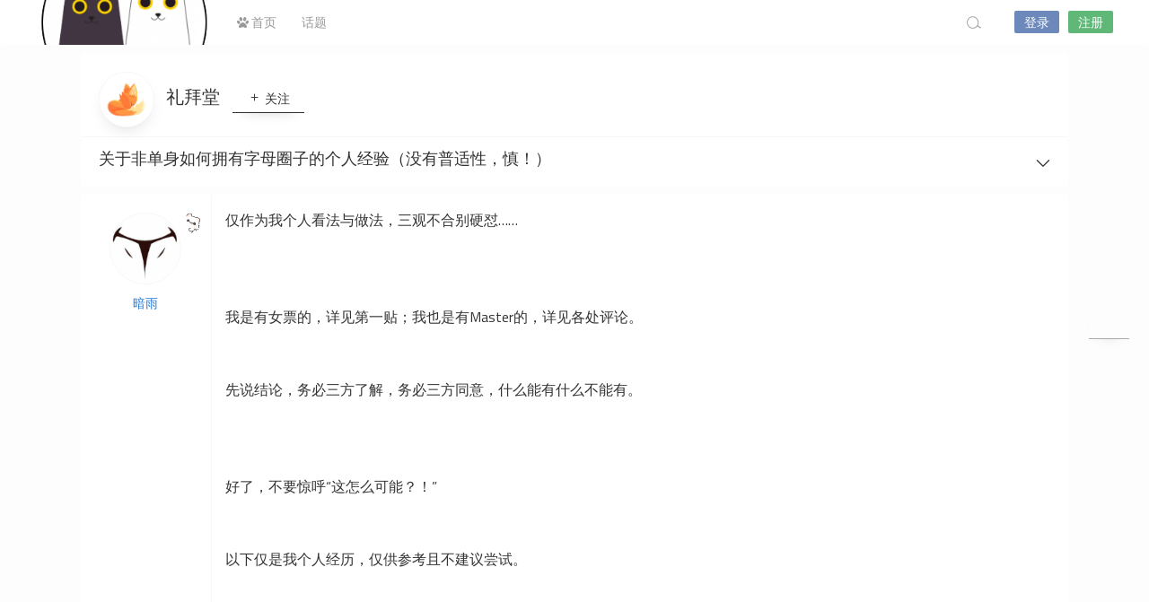

--- FILE ---
content_type: text/html; charset=UTF-8
request_url: https://lostsns.com/6725.html
body_size: 12234
content:
<!DOCTYPE html>
<html lang="zh-CN">
<head>
<link rel="shortcut icon" href=""/>
<meta http-equiv="Content-Type" content="text/html; charset=UTF-8">
<meta name="viewport" content="width=device-width">
<meta http-equiv="Pragma" content="no-cache">
<meta http-equiv="Cache-Control" content="no-cache">
<meta http-equiv="Expires" content="0">
<title>关于非单身如何拥有字母圈子的个人经验（没有普适性，慎！）-迷路猫</title>
<meta name="keywords" content="字母圈子心得" />
<meta name="description" content="仅作为我个人看法与做法，三观不合别硬怼……我是有女票的，详见第一贴；我也是有Master的，详见各处评论。先说结论，务必三方了解，务必三方同意，什么能有什么不能有。好了，不要惊呼“这怎么可能？！”以下" /><script type="text/javascript">var jinsom={"post_id":6725,"post_url":"https:\/\/lostsns.com\/6725.html","post_type":"normal","wp_post_type":"post","post_reprint":"","is_bbs_post":true,"bbs_id":44,"site_name":"\u8ff7\u8def\u732b","ajax_url":"https:\/\/lostsns.com\/wp-admin\/admin-ajax.php","admin_url":"https:\/\/lostsns.com\/wp-admin\/","home_url":"https:\/\/lostsns.com","member_url":"https:\/\/lostsns.com\/u\/0","permalink_structure":1,"member_url_permalink":"https:\/\/lostsns.com\/u\/0?","theme_url":"https:\/\/lostsns.com\/wp-content\/themes\/SNS","cdn_url":"https:\/\/lostsns.com\/wp-content\/themes\/SNS\/cdn","page_template":"","user_url":"https:\/\/lostsns.com\/u\/0","current_url":"https:\/\/lostsns.com\/6725.html","permalink":"https:\/\/lostsns.com\/6725.html","jinsom_ajax_url":"https:\/\/lostsns.com\/wp-content\/themes\/SNS\/module","mobile_ajax_url":"https:\/\/lostsns.com\/wp-content\/themes\/SNS\/mobile\/module","module_url":"https:\/\/lostsns.com\/wp-content\/themes\/SNS\/module","content_url":"https:\/\/lostsns.com\/wp-content","module_link":"https:\/\/lostsns.com\/wp-content\/module","user_id":0,"ip":"3.23.115.223","nickname":"<font class=\"user-0\"><\/font>","nickname_base":false,"nickname_link":"<a href=\"https:\/\/lostsns.com\/u\/0\" target=\"_blank\"><\/a>","current_user_name":false,"user_name":"<a href=\"https:\/\/lostsns.com\/u\/0\"><\/a>","user_on_off":1,"is_vip":0,"is_author":0,"is_single":1,"is_tag":0,"is_search":0,"is_page":0,"is_home":0,"is_category":0,"is_tax":0,"is_mobile":0,"is_login":0,"is_black":0,"app":"https:\/\/lostsns.com\/wp-content\/themes\/SNS\/mobile\/","api":"https:\/\/lostsns.com\/wp-content\/themes\/SNS\/api\/","loading":"<div class=\"jinsom-load\"><div class=\"jinsom-loading\"><i><\/i><i><\/i><i><\/i><\/div><\/div>","loading_post":"<div class=\"jinsom-load-post\"><div class=\"jinsom-loading-post\"><i><\/i><i><\/i><i><\/i><i><\/i><i><\/i><\/div><\/div>","loading_info":"<div class=\"jinsom-info-card-loading\"><img src=\"https:\/\/lostsns.com\/wp-admin\/\/images\/spinner.gif\"><p>\u8d44\u6599\u52a0\u8f7d\u4e2d...<\/p><\/div>","empty":"<div class=\"jinsom-empty-page\"><i class=\"jinsom-icon jinsom-kong\"><\/i><div class=\"title\"><p>\u6682\u6ca1\u6709\u6570\u636e<\/p><\/div><\/div>","verify":"","vip":"","vip_icon":"","lv":"","exp":0,"honor":"","avatar":"<img loading=\"lazy\" src=\"https:\/\/ae01.alicdn.com\/kf\/Uc4874821b5b24cf08545bdfcc2e9399fr.jpg\" class=\"avatar avatar-0 avatar-normal opacity\" width=\"100\" height=\"100\" alt=\"\"\/>","avatar_url":"https:\/\/ae01.alicdn.com\/kf\/Uc4874821b5b24cf08545bdfcc2e9399fr.jpg","is_admin":0,"is_admin_x":0,"credit":false,"wechat_cash":0,"alipay_cash":0,"user_data":1,"user_verify":false,"credit_name":"\u91d1\u5e01","money_name":"\u4f59\u989d","extcredits_name":"\u6d3b\u8dc3\u5ea6","extcredits":0,"cash_ratio":"10000","cash_mini_number":"5","login_on_off":0,"phone_on_off":0,"email_on_off":0,"publish_is_phone":0,"publish_is_email":0,"is_phone":0,"is_miniprogram":0,"miniprogram_ios_stop_pay":0,"chat_group_novip_note_max":5,"is_email":0,"chat_group_join_text":"&lt;j onclick=&quot;jinsom_open_group_chat_join_buy()&quot;&gt;&lt;n&gt;&lt;\/n&gt;&lt;font&gt;\u6765\u4e86&lt;\/font&gt;&lt;\/j&gt;","bbs_name":"\u8bba\u575b","referral_link_name":"t","words_images_max":"12","machine_verify_appid":"","sns_home_load_type":"default","waterfull_margin":"10","sort":"rand","smile_url":"","smile_add":"null","upload_video_type":"mp4,m3u8,flv,mov,MOV,MP4,FLV","upload_file_type":"jpg,png,gif,zip,mp3,mp4,wav,txt,doc,xls,pdf","upload_music_type":"mp3,wav","websocket":0,"websocket_domain":"lostsns.com","websocket_port":"1234","websocket_wss":"","websocket_gift_on_off":"","websocket_chat_inputing":"","who":0};</script><meta name='robots' content='max-image-preview:large' />
<link rel='stylesheet' id='classic-theme-styles-css' href='https://lostsns.com/wp-includes/css/classic-themes.min.css?ver=6.2.8' type='text/css' media='all' />
<link rel='stylesheet' id='iconfont-css' href='https://lostsns.com/wp-content/themes/SNS/cdn/assets/fonts/iconfont.css?ver=1.6.89.2.14' type='text/css' media='all' />
<link rel='stylesheet' id='iconfont_0-css' href='//at.alicdn.com/t/c/font_895155_ipi56lhrw8.css?ver=1.6.89.2.14' type='text/css' media='all' />
<link rel='stylesheet' id='fancybox-css' href='https://lostsns.com/wp-content/themes/SNS/cdn/assets/css/jquery.fancybox.min.css?ver=1.6.89.2.14' type='text/css' media='all' />
<link rel='stylesheet' id='awesome-css' href='https://lostsns.com/wp-content/themes/SNS/cdn/assets/css/font-awesome.min.css?ver=1.6.89.2.14' type='text/css' media='all' />
<link rel='stylesheet' id='Swiper-css' href='https://lostsns.com/wp-content/themes/SNS/cdn/assets/css/swiper.min.css?ver=1.6.89.2.14' type='text/css' media='all' />
<link rel='stylesheet' id='layui-css' href='https://lostsns.com/wp-content/themes/SNS/cdn/extend/layui/css/layui.css?ver=1.6.89.2.14' type='text/css' media='all' />
<link rel='stylesheet' id='jinsom-css' href='https://lostsns.com/wp-content/themes/SNS/cdn/assets/css/jinsom.min.css?ver=1.6.89.2.14' type='text/css' media='all' />
<link rel='stylesheet' id='ueditor-Highlighter-css-css' href='https://lostsns.com/Extend/editor/pc/ueditor/third-party/SyntaxHighlighter/shCoreDefault.css?ver=1.6.89.2.14' type='text/css' media='all' />
<script type='text/javascript' src='https://lostsns.com/wp-content/themes/SNS/cdn/assets/js/xgplayer.js?ver=1.6.89.2.14' id='xgplayer-js'></script>
<script type='text/javascript' src='https://lostsns.com/wp-content/themes/SNS/cdn/assets/js/xgplayer-hls.js?ver=1.6.89.2.14' id='xgplayer-hls-js'></script>
<script type='text/javascript' src='https://lostsns.com/wp-content/themes/SNS/cdn/assets/js/xgplayer-flv.js?ver=1.6.89.2.14' id='xgplayer-flv-js'></script>
<script type='text/javascript' src='https://lostsns.com/wp-content/themes/SNS/cdn/assets/js/jquery.min.js?ver=1.6.89.2.14' id='jquery-js'></script>
<script type='text/javascript' src='https://lostsns.com/wp-content/themes/SNS/cdn/assets/js/jquery.qrcode.min.js?ver=1.6.89.2.14' id='qrcode-js'></script>
<script type='text/javascript' src='https://lostsns.com/wp-content/themes/SNS/cdn/assets/js/masonry.min.js?ver=1.6.89.2.14' id='masonry-min-js'></script>
<script type='text/javascript' src='https://lostsns.com/wp-content/themes/SNS/cdn/assets/js/imagesloaded.min.js?ver=1.6.89.2.14' id='masonry-imagesloaded-js'></script>
<script type='text/javascript' src='https://lostsns.com/wp-content/themes/SNS/cdn/assets/js/jquery.fancybox.min.js?ver=1.6.89.2.14' id='fancybox-js'></script>
<script type='text/javascript' src='https://lostsns.com/wp-content/themes/SNS/cdn/assets/js/player.js?ver=1.6.89.2.14' id='music-player-js'></script>
<script type='text/javascript' src='https://lostsns.com/wp-content/themes/SNS/cdn/extend/layui/layui.js?ver=1.6.89.2.14' id='layui-js'></script>
<script type='text/javascript' src='https://lostsns.com/wp-content/themes/SNS/cdn/assets/js/login.js?ver=1.6.89.2.14' id='login-js'></script>
<script type='text/javascript' src='https://lostsns.com/wp-content/themes/SNS/cdn/assets/js/comment.js?ver=1.6.89.2.14' id='comment-js'></script>
<script type='text/javascript' src='https://lostsns.com/wp-content/themes/SNS/cdn/assets/js/delete.js?ver=1.6.89.2.14' id='delete-js'></script>
<script type='text/javascript' src='https://lostsns.com/wp-content/themes/SNS/cdn/assets/js/chat.js?ver=1.6.89.2.14' id='chat-js'></script>
<script type='text/javascript' src='https://lostsns.com/wp-content/themes/SNS/cdn/assets/js/publish.js?ver=1.6.89.2.14' id='publish-js'></script>
<script type='text/javascript' src='https://lostsns.com/wp-content/themes/SNS/cdn/assets/js/editor.js?ver=1.6.89.2.14' id='editor1-js'></script>
<script type='text/javascript' src='https://lostsns.com/wp-content/themes/SNS/cdn/assets/js/post.js?ver=1.6.89.2.14' id='post-js'></script>
<script type='text/javascript' src='https://lostsns.com/wp-content/themes/SNS/cdn/assets/js/jinsom.js?ver=1.6.89.2.14' id='jinsom-js'></script>
<script type='text/javascript' src='https://lostsns.com/Extend/editor/pc/ueditor/ueditor.config.js?ver=1.6.89.2.14' id='ueditor-a-js-js'></script>
<script type='text/javascript' src='https://lostsns.com/Extend/editor/pc/ueditor/ueditor.all.min.js?ver=1.6.89.2.14' id='ueditor-b-js-js'></script>
<script type='text/javascript' src='https://lostsns.com/Extend/editor/pc/ueditor/third-party/SyntaxHighlighter/shCore.js?ver=1.6.89.2.14' id='ueditor-Highlighter-js-js'></script>

<style type="text/css">
.jinsom-slider .swiper-slide{border-radius:var(--jinsom-border-radius);}.jinsom-slider{margin-bottom: 10px;}.jinsom-slider{width: 100% !important;}.jinsom-slider{height: 250px;}
/* 夜间模式 */
.theme-dark {
	--head-normal-color: #000000;
	--head-hover-color: #fff;
	--head-menu-two-normal: #000000;
	--head-menu-one-normal: #000000;
	--head-background: #202223;
	--head-search-color: #f8fafc;
	--head-notice-color: #f8fafc;
	--head-publish-color: #5FB878;
	--head-username-color: #f8fafc;
}

/* 日间模式 */
.theme-light {
	--head-normal-color: #565656;
	--head-hover-color: #000000;
	--head-menu-two-normal: #000000;
	--head-menu-one-normal: #999;
	--head-background: #202223;
	--head-search-color: #a4a4a4;
	--head-notice-color: #a4a4a4;
	--head-publish-color: #5FB878;
	--head-username-color: #999999;
}

/*全站宽度*/
:root{
	--jinsom-width:1100px;
	--jinsom-color:#5fb878;
	--jinsom-border-radius:4px;
}


/*折叠高度*/
.jinsom-post-content.hidden{max-height: 300px;}


body{background-image:url();background-repeat:repeat;background-attachment:fixed ;background-position:center center;background-color:#f6f6f630;background-size:;}
/*一级菜单导航*/
.jinsom-menu ul li a {font-size: 14px;color:var(--head-menu-one-normal);}
.jinsom-menu ul li.current-menu-item a {color: #000000;}
.jinsom-menu ul li.menu-item a:hover {color: #fff45c;}

/*右上角按钮颜色*/
.jinsom-header-right .search i {color: var(--head-search-color);}
.jinsom-header-right .jinsom-notice i {color: var(--head-notice-color);}
.jinsom-header-right .publish {color: var(--head-publish-color);}


.jinsom-header-menu-avatar>p{color:var(--head-username-color);}.jinsom-header-right .login{color:#ffffff;background:#6D89BB;}.jinsom-header-right .reg{color:#ffffff;background:#5FB878;}.jinsom-menu ul li.menu-item-has-children ul li a,.jinsom-menu>ul>li.menu-item-has-children>ul>li:hover>ul>li>a{color:var(--head-menu-two-normal);font-size:13px}.jinsom-menu ul li ul li:hover{background-color:#5FB878;}.jinsom-menu ul li.menu-item ul li a:hover, .jinsom-menu>ul>li.menu-item-has-children>ul>li:hover a, .jinsom-menu>ul>li.menu-item-has-children>ul>li:hover>ul>li:hover>a{color:#000000;}.jinsom-menu ul li.menu-item-has-children ul li.current-menu-item a,.jinsom-menu ul li.menu-item-has-children ul li ul li.current-menu-item a {color:#000;}.jinsom-header-menu-avatar>ul li a{color:var(--head-normal-color);}.jinsom-header-menu-avatar>ul li:hover a{color:var(--head-hover-color);background-color:#5FB878;}

*:not([class*="icon"]):not(i) {font-family: 'Titillium Web', sans-serif !important;}
/* latin-ext */
@font-face {
  font-family: 'Titillium Web';
  font-style: normal;
  font-weight: 400;
  font-display: swap;
  src: url(https://lostsns.com/languages/NaPecZTIAOhVxoMyOr9n_E7fdM3mDbRS.woff2) format('woff2');
  unicode-range: U+0100-024F, U+0259, U+1E00-1EFF, U+2020, U+20A0-20AB, U+20AD-20CF, U+2113, U+2C60-2C7F, U+A720-A7FF;
}
/* latin */
@font-face {
  font-family: 'Titillium Web';
  font-style: normal;
  font-weight: 400;
  font-display: swap;
  src: url(https://lostsns.com/languages/NaPecZTIAOhVxoMyOr9n_E7fdMPmDQ.woff2) format('woff2');
  unicode-range: U+0000-00FF, U+0131, U+0152-0153, U+02BB-02BC, U+02C6, U+02DA, U+02DC, U+2000-206F, U+2074, U+20AC, U+2122, U+2191, U+2193, U+2212, U+2215, U+FEFF, U+FFFD;
}
</style><link rel="stylesheet" href="https://lostsns.com/milupc.css?ver=0.1149" type="text/css"/>
<link href="https://fonts.googleapis.com/css?family=Titillium+Web&display=swap" rel="stylesheet">


<!-- Global site tag (gtag.js) - Google Analytics -->
<script async src="https://www.googletagmanager.com/gtag/js?id=G-3VSYLJ4LD8"></script>
<script>
<!--
document.oncontextmenu=mylock1;
function mylock1(){
event.returnValue=false;
}
//-->
</script>

<script>
$(function(){
    
    
    document.onkeydown = function () {
        if (window.event && window.event.keyCode == 123) {
            event.keyCode = 0;
            event.returnValue = false;
            return false;
        }
    };//禁止F12
})
</script>

</head>
<body type="" class="post-template-default single single-post postid-6725 single-format-standard theme-light">


<link id="jinsom-layout-style" rel="stylesheet" type="text/css" href="https://lostsns.com/wp-content/themes/SNS/assets/style/layout-double.css">
<link id="jinsom-space-style" rel="stylesheet" type="text/css" href="https://lostsns.com/wp-content/themes/SNS/assets/style/bbs-post-space-on.css">
<link id="jinsom-sidebar-style" rel="stylesheet" type="text/css" href="https://lostsns.com/wp-content/themes/SNS/assets/style/sidebar-style-right.css">
<!-- 菜单 -->

<div class="jinsom-header">
<div class="jinsom-header-content clear">
<div class="logo">
<a href="/" style="background-image: url(https://lostsns.com/wp-content/uploads/2023/07/水印猫.png);" class="logo-bg light">迷路猫</a>
<a href="/"  class="logo-bg dark">迷路猫</a>
</div>
<div class="jinsom-menu"><ul id="menu-%e8%bf%b7%e8%b7%af%e7%8c%ab%e8%8f%9c%e5%8d%95" class="clear"><li id="menu-item-34" class="menu-item menu-item-type-custom menu-item-object-custom menu-item-home menu-item-34"><a href="https://lostsns.com/"><i class="fa fa-paw" aria-hidden="true"></i> 首页</a></li>
<li id="menu-item-8425" class="menu-item menu-item-type-post_type menu-item-object-page menu-item-8425"><a href="https://lostsns.com/topic">话题</a></li>
</ul></div> 

<div class="jinsom-header-right">
<li class="search"><i class="jinsom-icon jinsom-sousuo1"></i></li><li class="login opacity" onclick="jinsom_pop_login_style();">登录</li><li class="reg opacity" onclick='jinsom_login_form("邀请码注册","reg-invite",400)'>注册</li>
</div>
</div>
</div><!-- jinsom-header -->
<div class="jinsom-menu-fixed"></div>


<script type="text/javascript">
$('.jinsom-menu-fixed').css('padding-top',$('.jinsom-header').height());
</script><style type="text/css">.jinsom-bbs-header-info-desc{display: none;}.jinsom-content-right{display:none;}.jinsom-content-left {width:100% !important;margin-right:0;}.jinsom-bbs-comment-floor-list li .floor-right{max-width:calc(100% - 52px);}</style><div class="jinsom-main-content bbs-default single clear">
<div class="jinsom-content-left full">




<div class="jinsom-bbs-single-header" data="44">
<div class="jinsom-bbs-single-header-info">
<span class="avatar">
<a href="https://lostsns.com/bbs/foyer"><img loading="lazy" src="https://lostsns.com/wp-content/uploads/user_files/1/setting/76682950_1590845089.png" class="avatar opacity" alt="礼拜堂"></a>
</span>
<span class="name">
<a href="https://lostsns.com/bbs/foyer">礼拜堂 </a>
</span>
<span class="no opacity follow" onclick="jinsom_bbs_like(44,this);"><i class="jinsom-icon jinsom-guanzhu"></i> 关注</span><span class="jinsom-bbs-follow-info">
<span>关注：<m class="num">2021</m></span>
<span>内容：<m>2097</m></span>
</span>
</div>

<div class="jinsom-bbs-single-title clear">
<span class="mark">
</span>
<h1 title="关于非单身如何拥有字母圈子的个人经验（没有普适性，慎！）" >关于非单身如何拥有字母圈子的个人经验（没有普适性，慎！）</h1>
<span class="do">
<i class="jinsom-icon jinsom-xiangxia2"></i>
<div class="jinsom-bbs-post-setting">
<li onclick="jinsom_post_link(this);" data="https://lostsns.com/u/3877">查看作者</li>


<li class="redbag" onclick="jinsom_reward_form(6725,'post');">打赏作者</li>






</div>
</span>
</div>

</div>






<div class="jinsom-bbs-single-box main clear">


<div class="left">
<div class="landlord"></div>
<div class="avatar">
<a href="https://lostsns.com/u/3877" target="_blank">
<img loading="lazy" src="https://lostsns.com/wp-content/uploads/user_files/3877/avatar/94168865_1583991297.png" class="avatar avatar-3877 avatar-normal opacity" width="50" height="50" alt="暗雨"/></a>
</div>

<div class="name"><a href="https://lostsns.com/u/3877" target="_blank">暗雨</a></div>


<div class="info">
<div class="lv"></div>
<div class="vip"></div>
<div class="liang"></div>
<div class="honor"></div>
</div>

</div><!-- left -->


<div class="right">
<div class="jinsom-bbs-single-content">
<p>仅作为我个人看法与做法，三观不合别硬怼……</p>
<p></p>
<p></p>
<p></p>
<p>我是有女票的，详见第一贴；我也是有Master的，详见各处评论。</p>
<p></p>
<p></p>
<p>先说结论，务必三方了解，务必三方同意，什么能有什么不能有。</p>
<p></p>
<p></p>
<p></p>
<p>好了，不要惊呼“这怎么可能？！”</p>
<p></p>
<p></p>
<p>以下仅是我个人经历，仅供参考且不建议尝试。</p>
<p></p>
<p></p>
<p></p>
<p>首先，你的另一半需要了解字母圈子是个什么东西，如果ta强烈抵触且不愿了解，我劝你尽早想清楚哪头该舍；当ta充分了解后，区分二者情感且被认可，如果你分不开爱情和其他掺杂的情感，更不要想你的伴侣能理解，我要劝你尽早想清楚哪头该舍（怼点是不是来了？害，那我说如果换成与你同性的森弭，你还能用一样的情感对待么？不能的不许怼我）；接下来是对你的森弭，不能律己律他并影响你伴侣关系的，我更要劝你尽早想清楚哪头该舍；最后，忠于自己。</p>
<p></p>
<p></p>
<p></p>
<p>综上，这是一条难走的路，是挑着两桶水过独木桥，是不是只有我能过我不知道。仅作为经验分享及参考。</p>
<script type="text/javascript">
layui.use(['form'], function(){
var form = layui.form;
});  
</script>


</div>


<!-- 话题 -->
<div class="jinsom-single-topic-list clear">
<a href="https://lostsns.com/tag/bdsama%e5%bf%83%e5%be%97" title="字母圈子心得" class="opacity"><img loading="lazy" src="https://lostsns.com/wp-content/themes/SNS/images/default-cover.jpg" class="avatar opacity" alt="字母圈子心得"><span>字母圈子心得</span></a></div>

<div class="jinsom-bbs-copyright-info"><a href="https://lostsns.com/new.html" target="_blank"><img src="https://lostsns.com/cat/tz.jpg" width="100%"></a></div>

<div class="jinsom-bbs-single-footer">
<span class="jinsom-post-city"><i class="jinsom-icon jinsom-xiazai19"></i> 低音谱号下</span>
<span onclick='jinsom_add_blacklist("add",3877,this)'>拉黑</span><span class="report" onclick="jinsom_report_form('content',6725)">举报</span><span title="2020-04-03 09:53:14">5年前</span>
<span class="from">电脑端</span><span>阅读： 2.1k</span>
<span>1楼</span>
<span class="comment" onclick="$('html,body').animate({scrollTop:$('#jinsom-comment-dom').offset().top}, 800);ue.focus();">回复</span>
</div>

</div><!-- right -->
</div><!-- jinsom-bbs-single-box -->

<div class="jinsom-bbs-comment-list">
<div class="jinsom-bbs-single-box  clear">
<div class="left">
		
<div class="avatar">
<a href="https://lostsns.com/u/5605" target="_blank">
<img loading="lazy" src="https://lostsns.com/wp-content/uploads/user_files/5605/avatar/28251461_1586937503.png" class="avatar avatar-5605 avatar-normal opacity" width="50" height="50" alt="Kate_"/><i class="jinsom-verify jinsom-verify-c" title="女神认证"></i></a>
</div>
<div class="name">
<a href="https://lostsns.com/u/5605" target="_blank">Kate_</a></div>


<div class="info">
<div class="lv"></div>
<div class="vip"></div>
<div class="liang"></div>
<div class="honor"></div>
</div>
</div><!-- left -->

<div class="right">
<div class="jinsom-bbs-single-content">
好。。好厉害。。居然能一碗水端平。。怎么说服圈外女票的我好奇
</div>



<div class="jinsom-bbs-single-footer">



<span class="reward" onclick="jinsom_reward_form(146260,'comment')">打赏</span>

<span onclick='jinsom_add_blacklist("add",5605,this)'>拉黑</span><span class="report" onclick="jinsom_report_form('comment',146260)">举报</span><span title="2020-04-03 10:15:49">5年前</span>
<span class="from">手机端</span><span>2 楼</span>
<span onclick="jinsom_bbs_show_comment_form(this);" class="comment">回复</span>
<a style="color: #999;">(2)</a>
</div>


<div class="jinsom-bbs-comment-floor clear" style="display:block;">
<div class="jinsom-bbs-comment-floor-list" >

<li class="clear">
<div class="floor-left">
<a href="https://lostsns.com/u/3877" target="_blank">
<img loading="lazy" src="https://lostsns.com/wp-content/uploads/user_files/3877/avatar/94168865_1583991297.png" class="avatar avatar-3877 avatar-normal opacity" width="40" height="40" alt="暗雨"/></a>
</div>

<div class="floor-right">
<div class="name">
<a href="https://lostsns.com/u/3877" target="_blank">暗雨</a>：
<span class="content">感觉也不是端平，就不一样的感觉。圈外女票了解，也懂，也知道我爱的是她</span></div>
</div>

<div class="bottom">

<span onclick='jinsom_add_blacklist("add",3877,this)'>拉黑</span>
<span title="2020-04-03 11:13:21">5年前</span>
<span class="from">手机端</span><span onclick="jinsom_set_input('jinsom-bbs-comment-floor-146260',' @暗雨 ');" class="comment">回复</span>
</div>

</li>


<li class="clear">
<div class="floor-left">
<a href="https://lostsns.com/u/5605" target="_blank">
<img loading="lazy" src="https://lostsns.com/wp-content/uploads/user_files/5605/avatar/28251461_1586937503.png" class="avatar avatar-5605 avatar-normal opacity" width="40" height="40" alt="Kate_"/><i class="jinsom-verify jinsom-verify-c" title="女神认证"></i></a>
</div>

<div class="floor-right">
<div class="name">
<a href="https://lostsns.com/u/5605" target="_blank">Kate_</a>：
<span class="content"><jin class='jinsom-post-at' type='at' user_id='3877' data='https://lostsns.com/u/3877' onclick='jinsom_post_link(this);'>@暗雨</jin> 可能她占有欲和洁癖都不是太强。。</span></div>
</div>

<div class="bottom">

<span onclick='jinsom_add_blacklist("add",5605,this)'>拉黑</span>
<span title="2020-04-03 17:04:12">5年前</span>
<span class="from">手机端</span><span onclick="jinsom_set_input('jinsom-bbs-comment-floor-146260',' @Kate_ ');" class="comment">回复</span>
</div>

</li>

</div>

<textarea id="jinsom-bbs-comment-floor-146260" class="jinsom-post-comments"></textarea>

<span class="jinsom-single-expression-btn" onclick="jinsom_smile(this,'normal','')">
<i class="jinsom-icon expression jinsom-weixiao-"></i>
</span>


<div onclick="jinsom_pop_login_style();" class="jinsom-comments-btn disable opacity">回复</div>
</div>

</div>

</div>

<div class="jinsom-bbs-single-box  clear">
<div class="left">
		
<div class="avatar">
<a href="https://lostsns.com/u/5915" target="_blank">
<img loading="lazy" src="https://lostsns.com/wp-content/uploads/user_files/5915/avatar/86406540_1593678571.jpeg" class="avatar avatar-5915 avatar-normal opacity" width="50" height="50" alt="Ranney"/><i class="jinsom-verify jinsom-verify-c" title="女神认证"></i></a>
</div>
<div class="name">
<a href="https://lostsns.com/u/5915" target="_blank">Ranney</a></div>


<div class="info">
<div class="lv"></div>
<div class="vip"></div>
<div class="liang"></div>
<div class="honor"><span id="jinsom-honor-5915" title="头衔称号" class="jinsom-mark jinsom-honor jinsom-honor-温文尔雅" style="background:#009688">温文尔雅</span></div>
</div>
</div><!-- left -->

<div class="right">
<div class="jinsom-bbs-single-content">
光是让对方了解接受已经很难了qwq
</div>



<div class="jinsom-bbs-single-footer">



<span class="reward" onclick="jinsom_reward_form(146264,'comment')">打赏</span>

<span onclick='jinsom_add_blacklist("add",5915,this)'>拉黑</span><span class="report" onclick="jinsom_report_form('comment',146264)">举报</span><span title="2020-04-03 10:28:13">5年前</span>
<span class="from">手机端</span><span>3 楼</span>
<span onclick="jinsom_bbs_show_comment_form(this);" class="comment">回复</span>
<a style="color: #999;">(1)</a>
</div>


<div class="jinsom-bbs-comment-floor clear" style="display:block;">
<div class="jinsom-bbs-comment-floor-list" >

<li class="clear">
<div class="floor-left">
<a href="https://lostsns.com/u/3877" target="_blank">
<img loading="lazy" src="https://lostsns.com/wp-content/uploads/user_files/3877/avatar/94168865_1583991297.png" class="avatar avatar-3877 avatar-normal opacity" width="40" height="40" alt="暗雨"/></a>
</div>

<div class="floor-right">
<div class="name">
<a href="https://lostsns.com/u/3877" target="_blank">暗雨</a>：
<span class="content">十分……难</span></div>
</div>

<div class="bottom">

<span onclick='jinsom_add_blacklist("add",3877,this)'>拉黑</span>
<span title="2020-04-03 15:46:38">5年前</span>
<span class="from">手机端</span><span onclick="jinsom_set_input('jinsom-bbs-comment-floor-146264',' @暗雨 ');" class="comment">回复</span>
</div>

</li>

</div>

<textarea id="jinsom-bbs-comment-floor-146264" class="jinsom-post-comments"></textarea>

<span class="jinsom-single-expression-btn" onclick="jinsom_smile(this,'normal','')">
<i class="jinsom-icon expression jinsom-weixiao-"></i>
</span>


<div onclick="jinsom_pop_login_style();" class="jinsom-comments-btn disable opacity">回复</div>
</div>

</div>

</div>

<div class="jinsom-bbs-single-box  clear">
<div class="left">
		
<div class="avatar">
<a href="https://lostsns.com/u/5433" target="_blank">
<img loading="lazy" src="https://c.lostmew.com/milumao//user_files/5433/avatar/8327110_1609860402.jpeg" class="avatar avatar-5433 avatar-normal opacity" width="50" height="50" alt="姬恒"/></a>
</div>
<div class="name">
<a href="https://lostsns.com/u/5433" target="_blank">姬恒</a></div>


<div class="info">
<div class="lv"></div>
<div class="vip"></div>
<div class="liang"></div>
<div class="honor"><span id="jinsom-honor-5433" title="头衔称号" class="jinsom-mark jinsom-honor jinsom-honor-大罗金仙" style="background:#009688">大罗金仙</span></div>
</div>
</div><!-- left -->

<div class="right">
<div class="jinsom-bbs-single-content">
佩服佩服
</div>



<div class="jinsom-bbs-single-footer">



<span class="reward" onclick="jinsom_reward_form(146265,'comment')">打赏</span>

<span onclick='jinsom_add_blacklist("add",5433,this)'>拉黑</span><span class="report" onclick="jinsom_report_form('comment',146265)">举报</span><span title="2020-04-03 10:28:27">5年前</span>
<span class="from">手机端</span><span>4 楼</span>
<span onclick="jinsom_bbs_show_comment_form(this);" class="comment">回复</span>
<a style="color: #999;">(0)</a>
</div>


<div class="jinsom-bbs-comment-floor clear" >
<div class="jinsom-bbs-comment-floor-list" >
</div>

<textarea id="jinsom-bbs-comment-floor-146265" class="jinsom-post-comments"></textarea>

<span class="jinsom-single-expression-btn" onclick="jinsom_smile(this,'normal','')">
<i class="jinsom-icon expression jinsom-weixiao-"></i>
</span>


<div onclick="jinsom_pop_login_style();" class="jinsom-comments-btn disable opacity">回复</div>
</div>

</div>

</div>

<div class="jinsom-bbs-single-box  clear">
<div class="left">
		
<div class="avatar">
<a href="https://lostsns.com/u/5825" target="_blank">
<img loading="lazy" src="https://lostsns.com/wp-content/uploads/user_files/5825/avatar/52752274_1593956084.jpg" class="avatar avatar-5825 avatar-normal opacity" width="50" height="50" alt="RUI"/><i class="jinsom-verify jinsom-verify-c" title="女神认证"></i></a>
</div>
<div class="name">
<a href="https://lostsns.com/u/5825" target="_blank">RUI</a></div>


<div class="info">
<div class="lv"></div>
<div class="vip"></div>
<div class="liang"></div>
<div class="honor"><span id="jinsom-honor-5825" title="头衔称号" class="jinsom-mark jinsom-honor jinsom-honor-天使之尘" style="background:#009688">天使之尘</span></div>
</div>
</div><!-- left -->

<div class="right">
<div class="jinsom-bbs-single-content">
<p>其实只要三方知情同意，也没什么不好的。<span style="display: inline !important; float: none; background-color: rgb(255, 255, 255); color: rgb(0, 0, 0); font-family: sans-serif; font-size: 16px; font-style: normal; font-variant: normal; font-weight: 400; letter-spacing: normal; orphans: 2; text-align: left; text-decoration: none; text-indent: 0px; text-transform: none; -webkit-text-stroke-width: 0px; word-spacing: 0px;">但是个人觉得这真的很难平衡啊，厉害了。 [s-85] </span></p><br/>
</div>



<div class="jinsom-bbs-single-footer">



<span class="reward" onclick="jinsom_reward_form(146273,'comment')">打赏</span>

<span onclick='jinsom_add_blacklist("add",5825,this)'>拉黑</span><span class="report" onclick="jinsom_report_form('comment',146273)">举报</span><span title="2020-04-03 10:48:56">5年前</span>
<span class="from">电脑端</span><span>5 楼</span>
<span onclick="jinsom_bbs_show_comment_form(this);" class="comment">回复</span>
<a style="color: #999;">(3)</a>
</div>


<div class="jinsom-bbs-comment-floor clear" style="display:block;">
<div class="jinsom-bbs-comment-floor-list" >

<li class="clear">
<div class="floor-left">
<a href="https://lostsns.com/u/3877" target="_blank">
<img loading="lazy" src="https://lostsns.com/wp-content/uploads/user_files/3877/avatar/94168865_1583991297.png" class="avatar avatar-3877 avatar-normal opacity" width="40" height="40" alt="暗雨"/></a>
</div>

<div class="floor-right">
<div class="name">
<a href="https://lostsns.com/u/3877" target="_blank">暗雨</a>：
<span class="content">其实没什么好平衡的，就像伴侣和你的一群死党，这不一样</span></div>
</div>

<div class="bottom">

<span onclick='jinsom_add_blacklist("add",3877,this)'>拉黑</span>
<span title="2020-04-03 13:38:31">5年前</span>
<span class="from">手机端</span><span onclick="jinsom_set_input('jinsom-bbs-comment-floor-146273',' @暗雨 ');" class="comment">回复</span>
</div>

</li>


<li class="clear">
<div class="floor-left">
<a href="https://lostsns.com/u/5825" target="_blank">
<img loading="lazy" src="https://lostsns.com/wp-content/uploads/user_files/5825/avatar/52752274_1593956084.jpg" class="avatar avatar-5825 avatar-normal opacity" width="40" height="40" alt="RUI"/><i class="jinsom-verify jinsom-verify-c" title="女神认证"></i></a>
</div>

<div class="floor-right">
<div class="name">
<a href="https://lostsns.com/u/5825" target="_blank">RUI</a>：
<span class="content"> <jin class='jinsom-post-at' type='at' user_id='3877' data='https://lostsns.com/u/3877' onclick='jinsom_post_link(this);'>@暗雨</jin> 我还是觉得难，一是圈外人本来就可能难以接受，二是伴侣和朋友也有平衡不好的，更不要说“朋友”的特殊性，需要三个人的理解嗷~</span></div>
</div>

<div class="bottom">

<span onclick='jinsom_add_blacklist("add",5825,this)'>拉黑</span>
<span title="2020-04-03 15:00:52">5年前</span>
<span class="from">电脑端</span><span onclick="jinsom_set_input('jinsom-bbs-comment-floor-146273',' @RUI ');" class="comment">回复</span>
</div>

</li>


<li class="clear">
<div class="floor-left">
<a href="https://lostsns.com/u/5825" target="_blank">
<img loading="lazy" src="https://lostsns.com/wp-content/uploads/user_files/5825/avatar/52752274_1593956084.jpg" class="avatar avatar-5825 avatar-normal opacity" width="40" height="40" alt="RUI"/><i class="jinsom-verify jinsom-verify-c" title="女神认证"></i></a>
</div>

<div class="floor-right">
<div class="name">
<a href="https://lostsns.com/u/5825" target="_blank">RUI</a>：
<span class="content"> <jin class='jinsom-post-at' type='at' user_id='3877' data='https://lostsns.com/u/3877' onclick='jinsom_post_link(this);'>@暗雨</jin>  [s-87] </span></div>
</div>

<div class="bottom">

<span onclick='jinsom_add_blacklist("add",5825,this)'>拉黑</span>
<span title="2020-04-03 15:03:25">5年前</span>
<span class="from">电脑端</span><span onclick="jinsom_set_input('jinsom-bbs-comment-floor-146273',' @RUI ');" class="comment">回复</span>
</div>

</li>

</div>

<textarea id="jinsom-bbs-comment-floor-146273" class="jinsom-post-comments"></textarea>

<span class="jinsom-single-expression-btn" onclick="jinsom_smile(this,'normal','')">
<i class="jinsom-icon expression jinsom-weixiao-"></i>
</span>


<div onclick="jinsom_pop_login_style();" class="jinsom-comments-btn disable opacity">回复</div>
</div>

</div>

</div>

<div class="jinsom-bbs-single-box  clear">
<div class="left">
		
<div class="avatar">
<a href="https://lostsns.com/u/6013" target="_blank">
<img loading="lazy" src="https://lostsns.com/wp-content/uploads/user_files/6013/avatar/79741562_1598601296.png" class="avatar avatar-6013 avatar-normal opacity" width="50" height="50" alt="浣熊熊"/><i class="jinsom-verify jinsom-verify-c" title="女神认证"></i></a>
</div>
<div class="name">
<a href="https://lostsns.com/u/6013" target="_blank">浣熊熊</a></div>


<div class="info">
<div class="lv"></div>
<div class="vip"></div>
<div class="liang"></div>
<div class="honor"><span id="jinsom-honor-6013" title="头衔称号" class="jinsom-mark jinsom-honor jinsom-honor-观星者" style="background:#009688">观星者</span></div>
</div>
</div><!-- left -->

<div class="right">
<div class="jinsom-bbs-single-content">
看你把这个关系当游戏，还是x癖
</div>



<div class="jinsom-bbs-single-footer">



<span class="reward" onclick="jinsom_reward_form(146294,'comment')">打赏</span>

<span onclick='jinsom_add_blacklist("add",6013,this)'>拉黑</span><span class="report" onclick="jinsom_report_form('comment',146294)">举报</span><span title="2020-04-03 11:26:21">5年前</span>
<span class="from">手机端</span><span>6 楼</span>
<span onclick="jinsom_bbs_show_comment_form(this);" class="comment">回复</span>
<a style="color: #999;">(3)</a>
</div>


<div class="jinsom-bbs-comment-floor clear" style="display:block;">
<div class="jinsom-bbs-comment-floor-list" >

<li class="clear">
<div class="floor-left">
<a href="https://lostsns.com/u/3877" target="_blank">
<img loading="lazy" src="https://lostsns.com/wp-content/uploads/user_files/3877/avatar/94168865_1583991297.png" class="avatar avatar-3877 avatar-normal opacity" width="40" height="40" alt="暗雨"/></a>
</div>

<div class="floor-right">
<div class="name">
<a href="https://lostsns.com/u/3877" target="_blank">暗雨</a>：
<span class="content">嘿，好像都不是</span></div>
</div>

<div class="bottom">

<span onclick='jinsom_add_blacklist("add",3877,this)'>拉黑</span>
<span title="2020-04-03 13:38:58">5年前</span>
<span class="from">手机端</span><span onclick="jinsom_set_input('jinsom-bbs-comment-floor-146294',' @暗雨 ');" class="comment">回复</span>
</div>

</li>


<li class="clear">
<div class="floor-left">
<a href="https://lostsns.com/u/6013" target="_blank">
<img loading="lazy" src="https://lostsns.com/wp-content/uploads/user_files/6013/avatar/79741562_1598601296.png" class="avatar avatar-6013 avatar-normal opacity" width="40" height="40" alt="浣熊熊"/><i class="jinsom-verify jinsom-verify-c" title="女神认证"></i></a>
</div>

<div class="floor-right">
<div class="name">
<a href="https://lostsns.com/u/6013" target="_blank">浣熊熊</a>：
<span class="content">那是啥捏<jin class='jinsom-post-at' type='at' user_id='3877' data='https://lostsns.com/u/3877' onclick='jinsom_post_link(this);'>@暗雨</jin> </span></div>
</div>

<div class="bottom">

<span onclick='jinsom_add_blacklist("add",6013,this)'>拉黑</span>
<span title="2020-04-03 15:04:28">5年前</span>
<span class="from">手机端</span><span onclick="jinsom_set_input('jinsom-bbs-comment-floor-146294',' @浣熊熊 ');" class="comment">回复</span>
</div>

</li>


<li class="clear">
<div class="floor-left">
<a href="https://lostsns.com/u/3877" target="_blank">
<img loading="lazy" src="https://lostsns.com/wp-content/uploads/user_files/3877/avatar/94168865_1583991297.png" class="avatar avatar-3877 avatar-normal opacity" width="40" height="40" alt="暗雨"/></a>
</div>

<div class="floor-right">
<div class="name">
<a href="https://lostsns.com/u/3877" target="_blank">暗雨</a>：
<span class="content"><jin class='jinsom-post-at' type='at' user_id='6013' data='https://lostsns.com/u/6013' onclick='jinsom_post_link(this);'>@Mernov</jin> 是一种特殊社会关系？像和身上有老伤而常去医院看的同一个大夫的关系，也像和永远在演唱会最前排追的爱豆的关系</span></div>
</div>

<div class="bottom">

<span onclick='jinsom_add_blacklist("add",3877,this)'>拉黑</span>
<span title="2020-04-03 15:43:38">5年前</span>
<span class="from">手机端</span><span onclick="jinsom_set_input('jinsom-bbs-comment-floor-146294',' @暗雨 ');" class="comment">回复</span>
</div>

</li>

</div>

<textarea id="jinsom-bbs-comment-floor-146294" class="jinsom-post-comments"></textarea>

<span class="jinsom-single-expression-btn" onclick="jinsom_smile(this,'normal','')">
<i class="jinsom-icon expression jinsom-weixiao-"></i>
</span>


<div onclick="jinsom_pop_login_style();" class="jinsom-comments-btn disable opacity">回复</div>
</div>

</div>

</div>

<div class="jinsom-bbs-single-box  clear">
<div class="left">
		
<div class="avatar">
<a href="https://lostsns.com/u/6023" target="_blank">
<img loading="lazy" src="https://lostsns.com/wp-content/uploads/user_files/6023/avatar/45636321_1585879463.png" class="avatar avatar-6023 avatar-normal opacity" width="50" height="50" alt="灏辰"/><i class="jinsom-verify jinsom-verify-c" title="女神认证"></i></a>
</div>
<div class="name">
<a href="https://lostsns.com/u/6023" target="_blank">灏辰</a></div>


<div class="info">
<div class="lv"></div>
<div class="vip"></div>
<div class="liang"></div>
<div class="honor"></div>
</div>
</div><!-- left -->

<div class="right">
<div class="jinsom-bbs-single-content">
感觉辰辰这样最好啦，辰辰的男森也是辰辰的男朋友呀，嘿嘿
</div>



<div class="jinsom-bbs-single-footer">



<span class="reward" onclick="jinsom_reward_form(146302,'comment')">打赏</span>

<span onclick='jinsom_add_blacklist("add",6023,this)'>拉黑</span><span class="report" onclick="jinsom_report_form('comment',146302)">举报</span><span title="2020-04-03 11:45:00">5年前</span>
<span class="from">手机端</span><span>7 楼</span>
<span onclick="jinsom_bbs_show_comment_form(this);" class="comment">回复</span>
<a style="color: #999;">(9)</a>
</div>


<div class="jinsom-bbs-comment-floor clear" style="display:block;">
<div class="jinsom-bbs-comment-floor-list" >

<li class="clear">
<div class="floor-left">
<a href="https://lostsns.com/u/4321" target="_blank">
<img loading="lazy" src="https://c.lostmew.com/milumao//user_files/4321/avatar/19520263_1612023855.jpeg" class="avatar avatar-4321 avatar-normal opacity" width="40" height="40" alt="月玖兔"/><i class="jinsom-verify jinsom-verify-c" title="女神认证"></i></a>
</div>

<div class="floor-right">
<div class="name">
<a href="https://lostsns.com/u/4321" target="_blank">月玖兔</a>：
<span class="content">感觉这样的好少 [s-63] </span></div>
</div>

<div class="bottom">

<span onclick='jinsom_add_blacklist("add",4321,this)'>拉黑</span>
<span title="2020-04-03 13:32:04">5年前</span>
<span class="from">电脑端</span><span onclick="jinsom_set_input('jinsom-bbs-comment-floor-146302',' @月玖兔 ');" class="comment">回复</span>
</div>

</li>


<li class="clear">
<div class="floor-left">
<a href="https://lostsns.com/u/3877" target="_blank">
<img loading="lazy" src="https://lostsns.com/wp-content/uploads/user_files/3877/avatar/94168865_1583991297.png" class="avatar avatar-3877 avatar-normal opacity" width="40" height="40" alt="暗雨"/></a>
</div>

<div class="floor-right">
<div class="name">
<a href="https://lostsns.com/u/3877" target="_blank">暗雨</a>：
<span class="content">原来曾以为这样最好，到现在我只表示良好祝愿，但态度中立且观望</span></div>
</div>

<div class="bottom">

<span onclick='jinsom_add_blacklist("add",3877,this)'>拉黑</span>
<span title="2020-04-03 13:42:50">5年前</span>
<span class="from">手机端</span><span onclick="jinsom_set_input('jinsom-bbs-comment-floor-146302',' @暗雨 ');" class="comment">回复</span>
</div>

</li>


<li class="clear">
<div class="floor-left">
<a href="https://lostsns.com/u/6023" target="_blank">
<img loading="lazy" src="https://lostsns.com/wp-content/uploads/user_files/6023/avatar/45636321_1585879463.png" class="avatar avatar-6023 avatar-normal opacity" width="40" height="40" alt="灏辰"/><i class="jinsom-verify jinsom-verify-c" title="女神认证"></i></a>
</div>

<div class="floor-right">
<div class="name">
<a href="https://lostsns.com/u/6023" target="_blank">灏辰</a>：
<span class="content"><jin class='jinsom-post-at' type='at' user_id='4321' data='https://lostsns.com/u/4321' onclick='jinsom_post_link(this);'>@月玖兔</jin> 不会吧，就是辰辰喜欢Master，Master是男森，辰辰就愿意成为并喜欢女弥呀</span></div>
</div>

<div class="bottom">

<span onclick='jinsom_add_blacklist("add",6023,this)'>拉黑</span>
<span title="2020-04-03 14:17:54">5年前</span>
<span class="from">手机端</span><span onclick="jinsom_set_input('jinsom-bbs-comment-floor-146302',' @灏辰 ');" class="comment">回复</span>
</div>

</li>


<li class="clear">
<div class="floor-left">
<a href="https://lostsns.com/u/6023" target="_blank">
<img loading="lazy" src="https://lostsns.com/wp-content/uploads/user_files/6023/avatar/45636321_1585879463.png" class="avatar avatar-6023 avatar-normal opacity" width="40" height="40" alt="灏辰"/><i class="jinsom-verify jinsom-verify-c" title="女神认证"></i></a>
</div>

<div class="floor-right">
<div class="name">
<a href="https://lostsns.com/u/6023" target="_blank">灏辰</a>：
<span class="content"><jin class='jinsom-post-at' type='at' user_id='3877' data='https://lostsns.com/u/3877' onclick='jinsom_post_link(this);'>@暗雨</jin> 为什么呀</span></div>
</div>

<div class="bottom">

<span onclick='jinsom_add_blacklist("add",6023,this)'>拉黑</span>
<span title="2020-04-03 14:18:19">5年前</span>
<span class="from">手机端</span><span onclick="jinsom_set_input('jinsom-bbs-comment-floor-146302',' @灏辰 ');" class="comment">回复</span>
</div>

</li>


<li class="clear">
<div class="floor-left">
<a href="https://lostsns.com/u/5944" target="_blank">
<img loading="lazy" src="https://lostsns.com/wp-content/uploads/user_files/5944/avatar/55670525_1591363549.jpg" class="avatar avatar-5944 avatar-normal opacity" width="40" height="40" alt="荆白啊！"/><i class="jinsom-verify jinsom-verify-c" title="女神认证"></i></a>
</div>

<div class="floor-right">
<div class="name">
<a href="https://lostsns.com/u/5944" target="_blank">荆白啊！</a>：
<span class="content">厉害</span></div>
</div>

<div class="bottom">

<span onclick='jinsom_add_blacklist("add",5944,this)'>拉黑</span>
<span title="2020-04-03 14:59:47">5年前</span>
<span class="from">电脑端</span><span onclick="jinsom_set_input('jinsom-bbs-comment-floor-146302',' @荆白啊！ ');" class="comment">回复</span>
</div>

</li>


<li class="clear">
<div class="floor-left">
<a href="https://lostsns.com/u/3877" target="_blank">
<img loading="lazy" src="https://lostsns.com/wp-content/uploads/user_files/3877/avatar/94168865_1583991297.png" class="avatar avatar-3877 avatar-normal opacity" width="40" height="40" alt="暗雨"/></a>
</div>

<div class="floor-right">
<div class="name">
<a href="https://lostsns.com/u/3877" target="_blank">暗雨</a>：
<span class="content"><jin class='jinsom-post-at' type='at' user_id='6023' data='https://lostsns.com/u/6023' onclick='jinsom_post_link(this);'>@灏辰</jin> 可能婚后或者同居一段时间后有些矛盾才会体现，可能是鸡毛蒜皮的小事，可能是人生决策的大事，这些都常有。不常有的是你们之间夹杂的字母圈子关系，当然如果只作为床上游戏都没有问题，带入日常生活就……充满未知</span></div>
</div>

<div class="bottom">

<span onclick='jinsom_add_blacklist("add",3877,this)'>拉黑</span>
<span title="2020-04-03 15:23:39">5年前</span>
<span class="from">手机端</span><span onclick="jinsom_set_input('jinsom-bbs-comment-floor-146302',' @暗雨 ');" class="comment">回复</span>
</div>

</li>


<li class="clear">
<div class="floor-left">
<a href="https://lostsns.com/u/6023" target="_blank">
<img loading="lazy" src="https://lostsns.com/wp-content/uploads/user_files/6023/avatar/45636321_1585879463.png" class="avatar avatar-6023 avatar-normal opacity" width="40" height="40" alt="灏辰"/><i class="jinsom-verify jinsom-verify-c" title="女神认证"></i></a>
</div>

<div class="floor-right">
<div class="name">
<a href="https://lostsns.com/u/6023" target="_blank">灏辰</a>：
<span class="content"><jin class='jinsom-post-at' type='at' user_id='3877' data='https://lostsns.com/u/3877' onclick='jinsom_post_link(this);'>@暗雨</jin> 唔，理论上确实是这样，如果在生活中遇到问题森可能还会想要用暴力或是其他手段让你臣服，就很痛苦了，不过辰辰还没有过，辰辰某一方面来说，对Master是绝对忠诚的，不只是床上，所以生活上也习惯了顺从Master，所以还没有过这种情况呀，嘻嘻</span></div>
</div>

<div class="bottom">

<span onclick='jinsom_add_blacklist("add",6023,this)'>拉黑</span>
<span title="2020-04-03 16:07:00">5年前</span>
<span class="from">手机端</span><span onclick="jinsom_set_input('jinsom-bbs-comment-floor-146302',' @灏辰 ');" class="comment">回复</span>
</div>

</li>


<li class="clear">
<div class="floor-left">
<a href="https://lostsns.com/u/3877" target="_blank">
<img loading="lazy" src="https://lostsns.com/wp-content/uploads/user_files/3877/avatar/94168865_1583991297.png" class="avatar avatar-3877 avatar-normal opacity" width="40" height="40" alt="暗雨"/></a>
</div>

<div class="floor-right">
<div class="name">
<a href="https://lostsns.com/u/3877" target="_blank">暗雨</a>：
<span class="content"><jin class='jinsom-post-at' type='at' user_id='6023' data='https://lostsns.com/u/6023' onclick='jinsom_post_link(this);'>@灏辰</jin> 所以只能良好祝愿你99～</span></div>
</div>

<div class="bottom">

<span onclick='jinsom_add_blacklist("add",3877,this)'>拉黑</span>
<span title="2020-04-03 16:10:17">5年前</span>
<span class="from">手机端</span><span onclick="jinsom_set_input('jinsom-bbs-comment-floor-146302',' @暗雨 ');" class="comment">回复</span>
</div>

</li>


<li class="clear">
<div class="floor-left">
<a href="https://lostsns.com/u/6023" target="_blank">
<img loading="lazy" src="https://lostsns.com/wp-content/uploads/user_files/6023/avatar/45636321_1585879463.png" class="avatar avatar-6023 avatar-normal opacity" width="40" height="40" alt="灏辰"/><i class="jinsom-verify jinsom-verify-c" title="女神认证"></i></a>
</div>

<div class="floor-right">
<div class="name">
<a href="https://lostsns.com/u/6023" target="_blank">灏辰</a>：
<span class="content"><jin class='jinsom-post-at' type='at' user_id='3877' data='https://lostsns.com/u/3877' onclick='jinsom_post_link(this);'>@暗雨</jin> 谢谢呀</span></div>
</div>

<div class="bottom">

<span onclick='jinsom_add_blacklist("add",6023,this)'>拉黑</span>
<span title="2020-04-03 17:12:46">5年前</span>
<span class="from">手机端</span><span onclick="jinsom_set_input('jinsom-bbs-comment-floor-146302',' @灏辰 ');" class="comment">回复</span>
</div>

</li>

</div>

<textarea id="jinsom-bbs-comment-floor-146302" class="jinsom-post-comments"></textarea>

<span class="jinsom-single-expression-btn" onclick="jinsom_smile(this,'normal','')">
<i class="jinsom-icon expression jinsom-weixiao-"></i>
</span>


<div onclick="jinsom_pop_login_style();" class="jinsom-comments-btn disable opacity">回复</div>
</div>

</div>

</div>

<div class="jinsom-bbs-single-box  clear">
<div class="left">
		
<div class="avatar">
<a href="https://lostsns.com/u/6023" target="_blank">
<img loading="lazy" src="https://lostsns.com/wp-content/uploads/user_files/6023/avatar/45636321_1585879463.png" class="avatar avatar-6023 avatar-normal opacity" width="50" height="50" alt="灏辰"/><i class="jinsom-verify jinsom-verify-c" title="女神认证"></i></a>
</div>
<div class="name">
<a href="https://lostsns.com/u/6023" target="_blank">灏辰</a></div>


<div class="info">
<div class="lv"></div>
<div class="vip"></div>
<div class="liang"></div>
<div class="honor"></div>
</div>
</div><!-- left -->

<div class="right">
<div class="jinsom-bbs-single-content">
就不用思考那么多啦
</div>



<div class="jinsom-bbs-single-footer">



<span class="reward" onclick="jinsom_reward_form(146303,'comment')">打赏</span>

<span onclick='jinsom_add_blacklist("add",6023,this)'>拉黑</span><span class="report" onclick="jinsom_report_form('comment',146303)">举报</span><span title="2020-04-03 11:45:20">5年前</span>
<span class="from">手机端</span><span>8 楼</span>
<span onclick="jinsom_bbs_show_comment_form(this);" class="comment">回复</span>
<a style="color: #999;">(0)</a>
</div>


<div class="jinsom-bbs-comment-floor clear" >
<div class="jinsom-bbs-comment-floor-list" >
</div>

<textarea id="jinsom-bbs-comment-floor-146303" class="jinsom-post-comments"></textarea>

<span class="jinsom-single-expression-btn" onclick="jinsom_smile(this,'normal','')">
<i class="jinsom-icon expression jinsom-weixiao-"></i>
</span>


<div onclick="jinsom_pop_login_style();" class="jinsom-comments-btn disable opacity">回复</div>
</div>

</div>

</div>

<div class="jinsom-bbs-single-box  clear">
<div class="left">
		
<div class="avatar">
<a href="https://lostsns.com/u/6022" target="_blank">
<img loading="lazy" src="https://lostsns.com/wp-content/uploads/user_files/6022/avatar/27859317_1587226759.png" class="avatar avatar-6022 avatar-normal opacity" width="50" height="50" alt="一只失忆猫"/></a>
</div>
<div class="name">
<a href="https://lostsns.com/u/6022" target="_blank">一只失忆猫</a></div>


<div class="info">
<div class="lv"></div>
<div class="vip"></div>
<div class="liang"></div>
<div class="honor"></div>
</div>
</div><!-- left -->

<div class="right">
<div class="jinsom-bbs-single-content">
相互理解吧。也许关键是你如何保密
</div>



<div class="jinsom-bbs-single-footer">



<span class="reward" onclick="jinsom_reward_form(146307,'comment')">打赏</span>

<span onclick='jinsom_add_blacklist("add",6022,this)'>拉黑</span><span class="report" onclick="jinsom_report_form('comment',146307)">举报</span><span title="2020-04-03 11:54:04">5年前</span>
<span class="from">手机端</span><span>9 楼</span>
<span onclick="jinsom_bbs_show_comment_form(this);" class="comment">回复</span>
<a style="color: #999;">(1)</a>
</div>


<div class="jinsom-bbs-comment-floor clear" style="display:block;">
<div class="jinsom-bbs-comment-floor-list" >

<li class="clear">
<div class="floor-left">
<a href="https://lostsns.com/u/3877" target="_blank">
<img loading="lazy" src="https://lostsns.com/wp-content/uploads/user_files/3877/avatar/94168865_1583991297.png" class="avatar avatar-3877 avatar-normal opacity" width="40" height="40" alt="暗雨"/></a>
</div>

<div class="floor-right">
<div class="name">
<a href="https://lostsns.com/u/3877" target="_blank">暗雨</a>：
<span class="content">么得保密，告诉她我明天要去见Master了，会遵守协定，回来甚至还有经历分享</span></div>
</div>

<div class="bottom">

<span onclick='jinsom_add_blacklist("add",3877,this)'>拉黑</span>
<span title="2020-04-03 15:35:44">5年前</span>
<span class="from">手机端</span><span onclick="jinsom_set_input('jinsom-bbs-comment-floor-146307',' @暗雨 ');" class="comment">回复</span>
</div>

</li>

</div>

<textarea id="jinsom-bbs-comment-floor-146307" class="jinsom-post-comments"></textarea>

<span class="jinsom-single-expression-btn" onclick="jinsom_smile(this,'normal','')">
<i class="jinsom-icon expression jinsom-weixiao-"></i>
</span>


<div onclick="jinsom_pop_login_style();" class="jinsom-comments-btn disable opacity">回复</div>
</div>

</div>

</div>

<div class="jinsom-bbs-single-box  clear">
<div class="left">
		
<div class="avatar">
<a href="https://lostsns.com/u/6010" target="_blank">
<img loading="lazy" src="https://c.lostmew.com/milumao//user_files/6010/avatar/97492647_1610281275.jpg" class="avatar avatar-6010 avatar-normal opacity" width="50" height="50" alt="多放点花椒"/></a>
</div>
<div class="name">
<a href="https://lostsns.com/u/6010" target="_blank">多放点花椒</a></div>


<div class="info">
<div class="lv"></div>
<div class="vip"></div>
<div class="liang"></div>
<div class="honor"><span id="jinsom-honor-6010" title="头衔称号" class="jinsom-mark jinsom-honor jinsom-honor-离经叛道" style="background:#009688">离经叛道</span></div>
</div>
</div><!-- left -->

<div class="right">
<div class="jinsom-bbs-single-content">
我觉得，如果没有性接触的话，你的森弭伴侣和你在网上认识一起打游戏的网友没有本质上的区别
</div>



<div class="jinsom-bbs-single-footer">



<span class="reward" onclick="jinsom_reward_form(146347,'comment')">打赏</span>

<span onclick='jinsom_add_blacklist("add",6010,this)'>拉黑</span><span class="report" onclick="jinsom_report_form('comment',146347)">举报</span><span title="2020-04-03 13:24:47">5年前</span>
<span class="from">手机端</span><span>10 楼</span>
<span onclick="jinsom_bbs_show_comment_form(this);" class="comment">回复</span>
<a style="color: #999;">(4)</a>
</div>


<div class="jinsom-bbs-comment-floor clear" style="display:block;">
<div class="jinsom-bbs-comment-floor-list" >

<li class="clear">
<div class="floor-left">
<a href="https://lostsns.com/u/3877" target="_blank">
<img loading="lazy" src="https://lostsns.com/wp-content/uploads/user_files/3877/avatar/94168865_1583991297.png" class="avatar avatar-3877 avatar-normal opacity" width="40" height="40" alt="暗雨"/></a>
</div>

<div class="floor-right">
<div class="name">
<a href="https://lostsns.com/u/3877" target="_blank">暗雨</a>：
<span class="content">这个就看个人需求吧，我觉得也不应说拾荒者的一点残羹就该被唾弃</span></div>
</div>

<div class="bottom">

<span onclick='jinsom_add_blacklist("add",3877,this)'>拉黑</span>
<span title="2020-04-03 15:29:35">5年前</span>
<span class="from">手机端</span><span onclick="jinsom_set_input('jinsom-bbs-comment-floor-146347',' @暗雨 ');" class="comment">回复</span>
</div>

</li>


<li class="clear">
<div class="floor-left">
<a href="https://lostsns.com/u/6010" target="_blank">
<img loading="lazy" src="https://c.lostmew.com/milumao//user_files/6010/avatar/97492647_1610281275.jpg" class="avatar avatar-6010 avatar-normal opacity" width="40" height="40" alt="多放点花椒"/></a>
</div>

<div class="floor-right">
<div class="name">
<a href="https://lostsns.com/u/6010" target="_blank">多放点花椒</a>：
<span class="content"><jin class='jinsom-post-at' type='at' user_id='3877' data='https://lostsns.com/u/3877' onclick='jinsom_post_link(this);'>@暗雨</jin> 哦，我的态度不是随便舍弃，而是说这个东西和网友一样，何必和一个网友较劲呢？我喜欢你，但是并不影响我和别人玩的很嗨，但是这么说是不是有点儿人渣？</span></div>
</div>

<div class="bottom">

<span onclick='jinsom_add_blacklist("add",6010,this)'>拉黑</span>
<span title="2020-04-03 15:48:05">5年前</span>
<span class="from">手机端</span><span onclick="jinsom_set_input('jinsom-bbs-comment-floor-146347',' @多放点花椒 ');" class="comment">回复</span>
</div>

</li>


<li class="clear">
<div class="floor-left">
<a href="https://lostsns.com/u/6010" target="_blank">
<img loading="lazy" src="https://c.lostmew.com/milumao//user_files/6010/avatar/97492647_1610281275.jpg" class="avatar avatar-6010 avatar-normal opacity" width="40" height="40" alt="多放点花椒"/></a>
</div>

<div class="floor-right">
<div class="name">
<a href="https://lostsns.com/u/6010" target="_blank">多放点花椒</a>：
<span class="content"><jin class='jinsom-post-at' type='at' user_id='3877' data='https://lostsns.com/u/3877' onclick='jinsom_post_link(this);'>@暗雨</jin> 你这个头像我有些似曾相识，是不是斩赤红之瞳艾斯德斯胸口上那个标志？</span></div>
</div>

<div class="bottom">

<span onclick='jinsom_add_blacklist("add",6010,this)'>拉黑</span>
<span title="2020-04-03 15:49:47">5年前</span>
<span class="from">手机端</span><span onclick="jinsom_set_input('jinsom-bbs-comment-floor-146347',' @多放点花椒 ');" class="comment">回复</span>
</div>

</li>


<li class="clear">
<div class="floor-left">
<a href="https://lostsns.com/u/3877" target="_blank">
<img loading="lazy" src="https://lostsns.com/wp-content/uploads/user_files/3877/avatar/94168865_1583991297.png" class="avatar avatar-3877 avatar-normal opacity" width="40" height="40" alt="暗雨"/></a>
</div>

<div class="floor-right">
<div class="name">
<a href="https://lostsns.com/u/3877" target="_blank">暗雨</a>：
<span class="content"><jin class='jinsom-post-at' type='at' user_id='6010' data='https://lostsns.com/u/6010' onclick='jinsom_post_link(this);'>@多放花椒</jin> 害，和别人玩得嗨的多了去，那也只是游戏，关键自己心里有度伴侣心里有数，自己知道什么能做什么不能做。头像正解</span></div>
</div>

<div class="bottom">

<span onclick='jinsom_add_blacklist("add",3877,this)'>拉黑</span>
<span title="2020-04-03 15:56:07">5年前</span>
<span class="from">手机端</span><span onclick="jinsom_set_input('jinsom-bbs-comment-floor-146347',' @暗雨 ');" class="comment">回复</span>
</div>

</li>

</div>

<textarea id="jinsom-bbs-comment-floor-146347" class="jinsom-post-comments"></textarea>

<span class="jinsom-single-expression-btn" onclick="jinsom_smile(this,'normal','')">
<i class="jinsom-icon expression jinsom-weixiao-"></i>
</span>


<div onclick="jinsom_pop_login_style();" class="jinsom-comments-btn disable opacity">回复</div>
</div>

</div>

</div>

<div class="jinsom-bbs-single-box  clear">
<div class="left">
		
<div class="avatar">
<a href="https://lostsns.com/u/3683" target="_blank">
<img loading="lazy" src="https://lostsns.com/wp-content/uploads/user_files/3683/avatar/51668389_1584688558.png" class="avatar avatar-3683 avatar-normal opacity" width="50" height="50" alt="蓦然"/></a>
</div>
<div class="name">
<a href="https://lostsns.com/u/3683" target="_blank">蓦然</a></div>


<div class="info">
<div class="lv"></div>
<div class="vip"></div>
<div class="liang"></div>
<div class="honor"></div>
</div>
</div><!-- left -->

<div class="right">
<div class="jinsom-bbs-single-content">
你们有线下接触麽，如果是那样你的女票还能接受就有点不太理解了
</div>



<div class="jinsom-bbs-single-footer">



<span class="reward" onclick="jinsom_reward_form(146372,'comment')">打赏</span>

<span onclick='jinsom_add_blacklist("add",3683,this)'>拉黑</span><span class="report" onclick="jinsom_report_form('comment',146372)">举报</span><span title="2020-04-03 15:02:57">5年前</span>
<span class="from">手机端</span><span>11 楼</span>
<span onclick="jinsom_bbs_show_comment_form(this);" class="comment">回复</span>
<a style="color: #999;">(1)</a>
</div>


<div class="jinsom-bbs-comment-floor clear" style="display:block;">
<div class="jinsom-bbs-comment-floor-list" >

<li class="clear">
<div class="floor-left">
<a href="https://lostsns.com/u/3877" target="_blank">
<img loading="lazy" src="https://lostsns.com/wp-content/uploads/user_files/3877/avatar/94168865_1583991297.png" class="avatar avatar-3877 avatar-normal opacity" width="40" height="40" alt="暗雨"/></a>
</div>

<div class="floor-right">
<div class="name">
<a href="https://lostsns.com/u/3877" target="_blank">暗雨</a>：
<span class="content">有接触一次，还是那句话，有些规则定好了遵守就对了，遵守不了那就承担后果。</span></div>
</div>

<div class="bottom">

<span onclick='jinsom_add_blacklist("add",3877,this)'>拉黑</span>
<span title="2020-04-03 15:33:39">5年前</span>
<span class="from">手机端</span><span onclick="jinsom_set_input('jinsom-bbs-comment-floor-146372',' @暗雨 ');" class="comment">回复</span>
</div>

</li>

</div>

<textarea id="jinsom-bbs-comment-floor-146372" class="jinsom-post-comments"></textarea>

<span class="jinsom-single-expression-btn" onclick="jinsom_smile(this,'normal','')">
<i class="jinsom-icon expression jinsom-weixiao-"></i>
</span>


<div onclick="jinsom_pop_login_style();" class="jinsom-comments-btn disable opacity">回复</div>
</div>

</div>

</div>


</div><!--jinsom-bbs-comment-list -->

<div id="jinsom-bbs-comment-list-page-b" class="jinsom-bbs-comment-list-page"></div>
<script>
layui.use('laypage', function(){
var laypage = layui.laypage;
laypage.render({
elem:'jinsom-bbs-comment-list-page-b',
count:20,
// hash:'page',
curr: location.hash.replace('#!page=',''),
layout:['count','page','skip'],
jump: function(obj,first){
if(!first){
jinsom_ajax_comment(6725,obj.limit,obj.curr);
}
}
});
});
</script>




<div id="jinsom-comment-dom"></div>
<div class="jinsom-bbs-no-power">
<div class="tips"><p>请登录之后再进行评论</p><div class="btn opacity" onclick="jinsom_pop_login_style()">登录</div></div></div>



<!-- 自动目录 -->
<script type="text/javascript">

if($('.jinsom-bbs-single-content').children('h2').length>0||$('.jinsom-bbs-single-content').children('h3').length>0||$('.jinsom-bbs-single-content').children('h4').length>0) {
$('#jinsom-single-title-list').show();
}
$(".jinsom-bbs-single-content").find("h2,h3,h4").each(function(i,item){
var tag = $(item).get(0).nodeName.toLowerCase();
$(item).attr("id","wow"+i);
$(".jinsom-single-title-list-content ul").append('<li class="jinsom-single-title-'+tag+' jinsom-single-title-link" link="#wow'+i+'">'+$(this).text()+'</li>');
});
$(".jinsom-single-title-link").click(function(){
$("html,body").animate({scrollTop:($($(this).attr("link")).offset().top-$('.jinsom-header').height())},600);
})

</script>

<!-- 是否审核/被驳回 -->


</div>
</div>
<div class="jinsom-right-bar"><li class="setting" onclick="jinsom_preference_setting();"><span class="title">聊天</span></li></div>

<!-- 偏好设置 -->
<div class="jinsom-preference-setting">
<div class="jinsom-preference-header">
<div class="jinsom-preference-content clear">


<span class="toggle post-space">
帖子间隔<i class="fa fa-toggle-on"></i></span>

<span class="toggle sidebar-style">
侧栏位置：<n>左</n></span>

<span class="close" onclick="jinsom_preference_setting()"><i class="jinsom-icon jinsom-guanbi"></i></span>
</div>
 </div>
<div class="jinsom-preference-list clear"></div>
</div>


<!-- 底部 -->
<div class="jinsom-footer" style="background-color: #000">
<div class="jinsom-footer-top clear">
<li class="logo">
<img src="https://lostsns.com/wp-content/themes/SNS/images/logo.png">
<div></div>
</li><li><div class="title"></div><ul></ul></li><li><div class="title"></div><ul></ul></li><li><div class="title"></div><ul></ul></li>
<li>
<div class="title"></div>
<div class="code"><img src="https://lostsns.com/wp-content/themes/SNS/images/logo.png" alt=""></div>
</li>

<li>
<div class="title"></div>
<div class="code"><img src="https://lostsns.com/wp-content/themes/SNS/images/logo.png" alt=""></div>
</li>
</div><div class="jinsom-footer-bottom">© 2022 LightSNS 粤ICP备15028666号</div></div>




<!-- 弹窗搜索 -->
<div class="jinsom-pop-search v">
<i class="jinsom-icon close jinsom-guanbi"></i>
<div class="jinsom-pop-search-container">

<div class="jinsom-pop-search-content">
<input type="text" placeholder="搜索你感兴趣的内容">
<span class="opacity jinsom-sousuo1 jinsom-icon"></span>
</div>








</div> 
</div> 

<script type="text/javascript">
class NoWebSocket{
send(){}
}
ws=new NoWebSocket();
</script>

<script type='text/javascript' src='https://lostsns.com/wp-content/themes/SNS/cdn/assets/js/ajaxSubmit.js?ver=1.6.89.2.14' id='ajaxSubmit-js'></script>
<script type='text/javascript' src='https://lostsns.com/wp-includes/js/clipboard.min.js?ver=2.0.11' id='clipboard-js'></script>
<script type='text/javascript' src='https://lostsns.com/wp-content/themes/SNS/cdn/assets/js/swiper.min.js?ver=1.6.89.2.14' id='swiper-js'></script>
<script type='text/javascript' src='https://lostsns.com/wp-content/themes/SNS/cdn/assets/js/SidebarFixed.js?ver=1.6.89.2.14' id='SidebarFixed-js'></script>
<script type='text/javascript' src='https://lostsns.com/wp-content/themes/SNS/cdn/assets/js/base.js?ver=1.6.89.2.14' id='base-js'></script>
<script type='text/javascript' src='https://lostsns.com/wp-content/themes/SNS/cdn/assets/js/upload.js?ver=1.6.89.2.14' id='upload-js'></script>
<script>
SyntaxHighlighter.all();//代码高亮
</script>
<!-- 自定义js文件 -->






<div class="jinsom-bottom"></div>


<div class="jinsom-now">
<div class="refresh" title="刷新" onclick="jinsom_refresh_now()"><i class="jinsom-icon jinsom-shuaxin"></i></div>
<div class="close" title="关闭" onclick="jinsom_close_now()"><i class="jinsom-icon jinsom-bangzhujinru"></i></div>
<div class="jinsom-now-content" page="2">
</div>
</div>


<audio id="jinsom-im-music" style="display: none;"><source src=""></audio>
<audio id="jinsom-reload-music" style="display: none;"><source src=""></audio>
<audio id="jinsom-like-up-music" style="display: none;"><source src=""></audio>
<audio id="jinsom-sign-music" style="display: none;"><source src=""></audio>
<audio id="jinsom-follow-music" style="display: none;"><source src=""></audio>

<div style="display: none;">
</div>
<!-- 173查询-0.160秒 -->
</body>
</html>

--- FILE ---
content_type: text/css
request_url: https://lostsns.com/wp-content/themes/SNS/cdn/assets/css/jinsom.min.css?ver=1.6.89.2.14
body_size: 52594
content:
@charset "utf-8";.theme-dark{--body-bg-color:#292a2d;--main-bg-color:#323335;--local-bg-color:#242426;--font-color:#cacccd;--other-color:#f8fafc;--white-color:#323335;--menu-font-color:#e8eaec;--font-hover-color:#e8eaec;--border-color:rgba(114,114,114,0.4);--member-bg:rgba(0,0,0,0.9);--current-comment-bg:#2b2a2a;--ddd:#444;--eee:#4d4d4d;}.theme-light{--body-bg-color:#e8e8e8;--main-bg-color:#fff;--local-bg-color:#F8F8F9;--font-color:#333;--other-color:#666;--white-color:#fff;--menu-font-color:#565656;--font-hover-color:#777;--border-color:#f7f7f7;--member-bg:rgba(255,255,255,0.9);--current-comment-bg:#fff9f9;--ddd:#ddd;--eee:#eee;}:root{--jinsom-width:1100px;--jinsom-color:#5fb878;--jinsom-border-radius:4px;}*:focus{outline:none;}body{overflow-x:hidden !important;background-color:var(--body-bg-color);color:var(--font-color);font-family:"微软雅黑";}textarea{resize:none;}.opacity:hover{opacity:0.8;}.clear:after{display:block;content:'';clear:both;}.hide{display:none;}.avatar{background-color:var(--border-color);object-fit:cover;}img.avatar{border:1px solid var(--border-color);}.jinsom-icon{font-size:16px;}iconpark-icon{font-size:16px;}.jinsom-header-right .publish iconpark-icon{margin-top:17px;}iframe.wp-embedded-content{width:100%;max-width:100% !important;}pre{background:#eee;font-size:15px;font-size:0.9375rem;line-height:1.6;margin-bottom:1.6em;max-width:100%;overflow:auto;padding:1.6em;z-index:19946360}li{list-style:none;}a{color:var(--font-color);text-decoration:none;}a:hover{color:var(--font-hover-color);}h2,h3,h4{font-weight:bold;}@media screen and (max-width:600px){body{width:1300px !important;}}table{margin-bottom:10px;border-collapse:collapse !important;display:table;width:100% !important;}td,th{padding:5px 10px;border:1px solid #DDD;}::-webkit-scrollbar{width:10px;height:6px;}::-webkit-scrollbar-track-piece{background-color:#EDEDEF;}::-webkit-scrollbar-thumb:vertical{height:5px;background-color:#777;}::-webkit-scrollbar-thumb:horizontal{width:0px;background-color:#CCCCCC;}.layui-anim-upbit::-webkit-scrollbar{width:5px;background-color:var(--white-color);}.layui-anim-upbit::-webkit-scrollbar-thumb{border-radius:10px;background-color:#b3b3b3;}.layui-layer-content::-webkit-scrollbar{width:5px;background-color:var(--white-color);}.layui-layer-content::-webkit-scrollbar-thumb{border-radius:10px;background-color:#b3b3b3;}.layui-table-main::-webkit-scrollbar{width:10px;height:10px;background-color:var(--white-color);}.layui-table-main::-webkit-scrollbar-thumb{height:5px;background-color:#777;-webkit-border-radius:6px;}.btn-bg{background-color:var(--jinsom-color);}.jinsom-jingyan{color:#41a3ff;}.jinsom-shoucang{color:#FF9800;}.jinsom-huiyuan1{color:#FFC107;font-size:20px;}.jinsom-vip-icon{width:26px;height:12px;position:absolute;background:url(../../images/bbs_vip.png);z-index:1;}.jinsom-chengchangzhi{color:#09b563;font-size:20px;}.instantclick-bar{background:var(--jinsom-color) !important;}.jinsom-content{padding:80px 0;width:var(--jinsom-width);margin:auto;min-height:500px;}.jinsom-right{float:right;}.jinsom-left{float:left;}.jinsom-content-left.full{width:100%;}.jinsom-button{font-size:20px;text-align:center;border:0;cursor:pointer;height:30px;color:#fff;background-color:var(--jinsom-color);line-height:30px;padding:8px 18px;margin-top:10px;}.jinsom-main-content{position:relative;width:var(--jinsom-width);margin:0px auto 0px;min-height:800px;padding-bottom:50px;padding-top:10px;}.jinsom-main-content.bbs{padding-top:10px;}.jinsom-content-left{width:calc(100% - 310px);float:left;margin:0px 0 0 0;position:relative;padding-bottom:20px;}.jinsom-content-right{float:right;position:static;width:300px;margin:0px 0;}.jinsom-main-content.single,.jinsom-main-content.tag,.jinsom-main-content.search{padding-top:10px;}.jinsom-member-main{background-color:#89a6c6;}.jinsom-member-bg{background-repeat:no-repeat;background-position:top center;background-attachment:fixed;background-size:cover;}.jinsom-member-content{padding:40px 0;width:var(--jinsom-width);margin:auto;min-height:500px;}.jinsom-member-header{margin-bottom:40px;}.jinsom-member-change-bg{width:42px;height:39px;position:fixed;right:-1px;top:50px;background-image:url(../../images/skin.png);background-position:-6px -4px;cursor:pointer;}.jinsom-member-change-bg:hover{background-position:-3px -78px;width:45px;height:44px;}.jinsom-member-avatar{background:rgba(255,255,255,0.3);width:100px;height:100px;padding:4px;border-radius:50%;margin:80px auto 0;cursor:pointer;position:relative;}.jinsom-member-avatar i.jinsom-verify{bottom:4px;right:8px;width:20px;height:20px;background-size:60px;}.jinsom-member-avatar .jinsom-verify-a{background-position:-20px -20px;}.jinsom-member-avatar i.jinsom-verify-b{background-position:-20px -80px;}.jinsom-member-avatar i.jinsom-verify-c{background-position:-20px -200px;}.jinsom-member-avatar i.jinsom-verify-d{background-position:-20px -140px;}.jinsom-member-avatar img{width:100px;height:100px;border-radius:50%;}.jinsom-member-username{margin-top:6px;color:#fff;text-align:center;text-shadow:0 0 4px rgba(0,0,0,0.5);vertical-align:text-bottom;}.jinsom-member-username span{vertical-align:text-bottom;}.jinsom-member-username h1{font-size:20px;display:inline-flex;font-weight:normal;margin-right:-2px;overflow:hidden;vertical-align:-2px;}.jinsom-member-avatar span{position:absolute;bottom:0;left:0;height:108px;line-height:116px;text-align:center;width:100%;background:rgba(74,74,74,0.6);color:#fff;display:none;border-radius:100%;}.jinsom-member-avatar:hover span{display:block !important;}.jinsom-member-desc{text-align:center;color:#fff;margin-top:10px;line-height:18px;text-shadow:0 0 4px rgba(0,0,0,0.5);}.jinsom-member-desc img.emoji{height:1.5em !important;width:1.5em !important;margin-left:.3em !important;}.jinsom-member-follow-info{text-align:center;margin-top:15px;}.jinsom-member-follow-info span{padding:6px 20px;border-radius:2px;font-size:15px;background-color:#2196F3;color:#fff;cursor:pointer;display:inline-block;box-shadow:0px 2px 1px rgba(0,0,0,.2);margin-right:10px;line-height:22px;}.jinsom-member-follow-info span:last-child{margin-right:0;margin-left:-5px;background-color:#2196f3;padding:6px 6px;position:relative;}.jinsom-member-follow-box{position:absolute;padding:8px;box-shadow:0px 2px 8px 1px rgba(0,0,0,0.2);background-color:var(--main-bg-color);width:80px;color:var(--font-color);top:36px;z-index:1;border-radius:2px;left:0;display:none;}.jinsom-member-follow-box li{padding:5px 0;}.jinsom-member-follow-box li:hover{background-color:var(--local-bg-color);}.jinsom-member-follow-info .follow.had{background-color:#888;}.jinsom-member-follow-info .follow.no{background-color:#2eb354;}.jinsom-member-menu{background-color:var(--member-bg);clear:both;position:relative;margin-bottom:10px;padding:0px 50px 0px;text-align:center;display:flex;border-radius:var(--jinsom-border-radius);}.jinsom-member-menu li{width:100px;text-align:center;font-size:16px;cursor:pointer;position:relative;color:var(--other-color);display:inline-block;height:45px;line-height:45px;flex:1;}.jinsom-member-menu li.on,.jinsom-member-menu li:hover{color:var(--jinsom-color);}.jinsom-member-menu li.on:after,.jinsom-member-menu li:hover:after{position:absolute;left:0;top:0;content:'';width:50%;border-bottom-color:#fff;box-sizing:border-box;pointer-events:none;border:none;border-radius:0;border-bottom:2px solid var(--jinsom-color);height:45px;margin:0 25%;}.jinsom-member-left{float:left;width:300px;}.jinsom-member-left .box{padding:10px 10px 0;background-color:var(--member-bg);margin-bottom:10px;color:var(--font-color);border-radius:var(--jinsom-border-radius);}.jinsom-member-left-follow li{float:left;width:25%;text-align:center;border-right:1px solid rgba(241,241,241,0.5);box-sizing:border-box;cursor:pointer;position:relative;}.jinsom-member-left-follow li:last-child{border-right:none;}.jinsom-member-left-follow li strong{font-weight:normal;line-height:25px;overflow:hidden;font-size:20px;position:relative;}.jinsom-member-left-follow li i{position:absolute;top:-5px;color:#fff;background-color:#ff5722;border-radius:2px;padding:0px 3px;margin-left:2px;right:-6px;font-style:normal;font-size:12px;z-index:9;line-height:13px;}.jinsom-member-left-follow li span{font-size:12px;display:block;color:#808080;}.jinsom-member-left-profile li{padding:15px 0;border-bottom:1px solid rgba(246,246,246,0.3);font-size:14px;display:flex;}.jinsom-member-left-profile li:last-child{border-bottom:none;padding-bottom:0;}.jinsom-member-left-profile li span{color:var(--other-color);display:inline-flex;overflow:hidden;flex:1;word-break:break-all;}.jinsom-member-left-profile li span > n{line-height:17px;background-color:#F44336;padding:0px 4px;border-radius:2px;color:#fff;margin-left:5px;font-size:12px;}.jinsom-member-left-profile li > m{max-width:70px;color:var(--font-color);}.jinsom-member-left-profile li i{font-size:22px;vertical-align:-3px;margin-right:5px;}.jinsom-member-left-profile li.id k{background-color:var(--font-color);color:#fff;font-size:12px;padding:2px 8px;border-radius:20px;margin-left:10px;}.jinsom-member-left-profile li.id img{width:37px;height:20px;margin-left:5px;margin-top:-1px;}.jinsom-member-left-profile-hide{display:none;}.jinsom-member-left-profile-more{padding:10px 0 0;text-align:center;cursor:pointer;color:#777;}.jinsom-member-left-profile.box,.jinsom-member-left-bg-music.box,.jinsom-member-left-follow.box,.jinsom-member-left-gift.box{padding-bottom:10px;}.jinsom-member-left-profile.box{padding-bottom:20px;}.jinsom-member-left-profile-more:hover{color:var(--font-color);}.jinsom-member-right .jinsom-post-footer-bar{display:none;}.jinsom-post-user-info.bbs{display:none;}.jinsom-member-right .jinsom-post-user-info.single{display:none;}.jinsom-member-right .jinsom-posts-list{background-color:var(--member-bg);}.jinsom-member-right .jinsom-post-list .jinsom-empty-page{background-color:var(--member-bg);border-radius:var(--jinsom-border-radius);padding:100px;}.jinsom-profile-bg-music span{background-color:var(--jinsom-color);border-radius:2px;display:inline-block;color:#fff;padding:10px 36px;cursor:pointer;margin-left:10px;position:relative;}#jinsom-upload-user-bg-music{position:absolute;top:0;right:0px;margin:0;border:solid transparent;opacity:0;filter:alpha(opacity=0);cursor:pointer;width:126px;height:34px;cursor:pointer;}.jinsom-profile-bg-music-tips{color:#999;text-align:center;margin:35px;}.jinsom-profile-bg-music > .layui-inline{margin-right:0;}.jinsom-profile-bg-music .layui-input-inline{width:439px;margin-right:0;}#jinsom-setting-menu .layui-tab-title{display:flex;}#jinsom-setting-menu .layui-tab-title li{flex:1;}.jinsom-member-change-bg-form{position:fixed;z-index:9999;bottom:-300px;left:0;right:0;width:100%;background:rgba(0,0,0,0.9);display:none;}.jinsom-member-change-bg-header{height:30px;line-height:30px;margin-bottom:20px;background:#3E3E3E;color:#fff;}.jinsom-member-change-bg-head .close{width:50px;height:30px;float:right;text-align:center;cursor:pointer;}.jinsom-member-change-bg-head{width:1010px;margin:auto;}.jinsom-member-change-bg-content{width:1010px;margin:0 auto;box-sizing:border-box;height:248px;overflow-y:auto;}.jinsom-member-change-bg-content li{position:relative;float:left;margin-right:20px;width:100px;height:100px;background:var(--font-color);cursor:pointer;border:2px solid rgba(255,255,255,0.2);box-sizing:content-box;margin-bottom:20px;border-radius:var(--jinsom-border-radius);}.jinsom-member-change-bg-content li img{width:100px;height:100px;border-radius:var(--jinsom-border-radius);}.jinsom-member-change-bg-content li span{position:absolute;bottom:0;left:0;height:22px;line-height:22px;text-align:center;width:100%;background:rgba(74,74,74,0.6);color:#fff;overflow:hidden;text-overflow:ellipsis;white-space:nowrap;}.jinsom-member-change-bg-content li.on,.jinsom-member-change-bg-content li:hover{border:2px solid var(--jinsom-color);}.jinsom-member-change-bg-content li m{position:absolute;background-color:#ff5722;color:#fff;font-size:12px;top:3px;right:3px;border-radius:2px;padding:0 5px;height:18px;line-height:18px;text-align:center;}.jinsom-member-avatar span{position:absolute;bottom:0;left:0;height:108px;line-height:116px;text-align:center;width:100%;background:rgba(74,74,74,0.6);color:#fff;display:none;}.jinsom-member-avatar:hover span{display:block;}.jinsom-member-change-bg-content::-webkit-scrollbar{width:3px;height:6px;}.jinsom-member-change-bg-content::-webkit-scrollbar-track-piece{background-color:#EDEDEF;}.jinsom-member-change-bg-content::-webkit-scrollbar-thumb:vertical{height:5px;background-color:#ee5043;}.jinsom-member-change-bg-content::-webkit-scrollbar-thumb:horizontal{width:0px;background-color:#CCCCCC;}.jinsom-member-right{float:right;width:calc(100% - 310px);}.jinsom-member-left-visitor li{margin-right:10px;margin-bottom:10px;float:left;position:relative;}.jinsom-member-left-visitor li:nth-child(4n+1){margin-right:0;}.jinsom-member-left-visitor li img{width:62.5px;height:62.5px;border:0;border-radius:var(--jinsom-border-radius);}.jinsom-member-left-visitor li .jinsom-verify{bottom:-5px;right:-5px;}.jinsom-member-left-visitor li p{position:absolute;width:53px;background-color:rgba(0,0,0,.2);bottom:0;color:#fff;font-size:12px;text-align:center;line-height:18px;text-overflow:ellipsis;overflow:hidden;white-space:nowrap;padding:0 2px;cursor:pointer;border-radius:0 0 var(--jinsom-border-radius) var(--jinsom-border-radius);}.jinsom-member-left .box h3{font-size:14px;border-left:3px solid var(--jinsom-color);padding-left:8px;line-height:16px;margin-bottom:10px;font-weight:normal;}.jinsom-member-left-honor li{float:left;padding:6px 8px;border:1px solid var(--border-color);margin-right:10px;margin-bottom:10px;background-color:var(--main-bg-color);border-radius:4px;cursor:default;line-height:1;}.jinsom-member-left-honor li:hover{border-color:var(--jinsom-color);}.jinsom-pop-search{position:fixed;left:0;top:0;height:100%;width:100%;opacity:0;visibility:hidden;background-size:cover;}.jinsom-pop-search-container{width:90%;max-width:600px;border-radius:2px;margin:100px auto;}.jinsom-pop-search-content{padding:0 0 40px;display:flex;}.jinsom-pop-search-content input{width:380px;padding:0px 10px;border:none;line-height:40px;flex:4;border-radius:3px 0 0 3px;font-size:15px;}.jinsom-pop-search-content span{color:#333;cursor:pointer;line-height:42px;font-size:20px;border-radius:0 3px 3px 0;background-color:#fff;padding:0 15px;}.jinsom-pop-search.show{opacity:1;visibility:visible;z-index:9999999;background-color:var(--body-bg-color);overflow-y:auto;}.jinsom-pop-search-hot{text-align:left;}.jinsom-pop-search-hot.history i{color:#888;}.jinsom-pop-search-hot p .right{float:right;}.jinsom-pop-search-hot p .right i{cursor:pointer;}.jinsom-pop-search-hot p,.jinsom-pop-search-bbs .title,.jinsom-pop-search-topic .title{font-size:16px;margin-bottom:15px;color:var(--other-color);}.jinsom-pop-search-hot-list a{padding:6px 12px;margin-right:20px;display:inline-block;color:#9E9E9E;margin-bottom:15px;border:1px solid #e5e5e5;background-color:#fff;border-radius:4px;}.jinsom-pop-search-hot-list a:hover{background-color:#777;border-color:#777;color:#fff;}.jinsom-pop-search .close{position:fixed;right:10px;top:0px;font-size:28px;padding:20px;cursor:pointer;}.jinsom-pop-search-bbs,.jinsom-pop-search-topic{text-align:left;margin-top:20px;}.jinsom-pop-search-bbs .list li{float:left;text-align:center;margin-right:15px;margin-bottom:15px;width:18%;}.jinsom-pop-search-bbs .list li img{width:60px;height:60px;border-radius:4px;}.jinsom-pop-search-bbs li p{color:var(--font-hover-color);margin-top:5px;overflow:hidden;text-overflow:ellipsis;white-space:nowrap;}.jinsom-pop-search-bbs .list li:nth-child(5n){margin-right:0;}.jinsom-pop-search-topic li{width:32%;height:100px;position:relative;float:left;cursor:pointer;margin-right:2%;overflow:hidden;border-radius:4px;margin-bottom:2%;}.jinsom-pop-search-topic li:nth-child(3n){margin-right:0;}.jinsom-pop-search-topic li img{width:100%;height:100%;object-fit:cover;border-radius:4px;transition:transform 0.3s;}.jinsom-pop-search-topic li p{position:absolute;width:100%;top:50%;text-align:center;line-height:22px;margin-top:-11px;color:#fff;font-size:16px;overflow:hidden;text-overflow:ellipsis;white-space:nowrap;padding:0 10px;box-sizing:border-box;z-index:2;}.jinsom-pop-search-topic li .shadow{position:absolute;width:100%;height:100%;background-color:rgba(0,0,0,0.4);border-radius:4px;z-index:1;}.jinsom-pop-search-topic li:hover img{-webkit-transform:scale(1.1);transform:scale(1.1);}.jinsom-search-header{display:flex;border-bottom:1px solid var(--border-color);border-radius:2px 2px 0 0;}.jinsom-search-header input{padding:0px 10px;border:none;line-height:40px;flex:4;border-radius:2px 2px 0 0;}.jinsom-search-header span{cursor:pointer;line-height:40px;font-size:20px;text-align:center;background-color:var(--white-color);padding:0 15px;border-radius:0 2px 0 0;}.jinsom-search-tab{display:flex;background-color:#fff;border-radius:0 0 2px 2px;}.jinsom-search-tab li{flex:1;line-height:40px;text-align:center;position:relative;cursor:pointer;margin:0 10px;}.jinsom-search-tab li.on{color:var(--jinsom-color);}.jinsom-search-tab li.on:after,.jinsom-search-tab li:hover:after{position:absolute;left:0;top:0;content:'';width:100%;border-bottom-color:#fff;box-sizing:border-box;pointer-events:none;border:none;border-radius:0;border-bottom:2px solid var(--jinsom-color);height:40px;}.jinsom-search-content{margin:10px 0;}.jinsom-search-content .jinsom-empty-page{background-color:#fff;margin-top:10px;padding:50px;}.jinsom-search-user-list{background-color:#Fff;margin-bottom:10px;padding:20px 20px 0;border-radius:2px;}.jinsom-search-user-list li{float:left;width:calc((100% - 30px)/3);margin-right:15px;margin-bottom:15px;padding:10px;box-sizing:border-box;background-color:var(--border-color);border-radius:4px;}.jinsom-search-user-list li:nth-child(3n){margin-right:0;}.jinsom-search-user-list li .avatarimg img{width:44px;height:44px;border-radius:100%;}.jinsom-search-user-list li .avatarimg{float:left;margin-right:5px;position:relative;}.jinsom-search-user-list li .info{float:left;font-size:12px;}.jinsom-search-user-list li .info p:first-child{font-size:16px;text-overflow:ellipsis;overflow:hidden;white-space:nowrap;max-width:140px;}.jinsom-search-user-list li .info p:last-child{color:#888;margin-top:5px;}.jinsom-search-user-list li .info p span{margin-right:10px;}.jinsom-search-user-list li .info p span:last-child{margin-right:0;}.jinsom-search-user-list li.liang .info img{width:37px;height:20px;margin-left:5px;margin-top:-3px;}.jinsom-search-user-list h1{font-size:16px;border-left:3px solid #23a649;line-height:16px;padding-left:8px;margin-bottom:20px;}.jinsom-search-content .jinsom-bbs-cat-list{background-color:#fff;padding:20px;margin-bottom:10px;border-radius:2px;}.jinsom-search-content .jinsom-single-topic-list{padding:20px;background-color:#fff;margin:0 0 10px;border-radius:2px;}.jinsom-search-content .jinsom-single-topic-list a{margin:20px 20px 0 0;}.jinsom-mark{min-width:8px;border-radius:9px;display:inline-block;font-size:12px;line-height:18px;padding:0 5px;margin-left:8px;color:#fff;}.jinsom-mark.buy{background-color:#F44336;border-radius:2px;}.jinsom-boy{background-color:#1E9FFF;}.jinsom-girl{background-color:#FF69B4;}.jinsom-lv{background-color:#FFB800;}.jinsom-vip{background-color:#FF5722;}.jinsom-honor{background-color:#009688;}.jinsom-commend{background-color:#9C27B0;}.jinsom-top{background-color:#1E9FFF;border-radius:2px;cursor:pointer;margin:0 8px 0 0;}.jinsom-top:before,.jinsom-bbs-post-type-up:before{content:"置顶";}.jinsom-lv .jinsom-icon,.jinsom-vip .jinsom-icon{font-size:12px;}.jinsom-member-top{background-color:#1E9FFF;border-radius:2px;cursor:pointer;vertical-align:2px;margin:0 8px 0 0;}.jinsom-post-user-info-name .jinsom-member-top{padding:0 5px;font-size:12px;vertical-align:0px;margin-left:8px;margin-right:0;}.jinsom-member-top:before{content:'主页置顶';}.jinsom-sidebar-box{margin-bottom:10px;border-radius:var(--jinsom-border-radius);background:var(--main-bg-color);overflow:hidden;}.jinsom-sidebar-box .layui-tab-brief{margin:0;}.jinsom-sidebar-box .layui-tab-content{padding:0;}.jinsom-sidebar-box h3{font-size:14px;border-left:3px solid var(--jinsom-color);line-height:16px;margin:15px 10px 10px;padding-left:8px;font-weight:bold;}.jinsom-sidebar-box h3.big{margin:20px 20px 5px;color:var(--other-color);font-size:18px;font-weight:bold;border-bottom:1px solid #f1f1f1;padding-bottom:15px;border-left:0;padding-left:0;}.jinsom-sidebar-box h3.had_bg_color{border:0;font-weight:normal;font-size:16px;background-color:var(--jinsom-color);padding:16px;margin:0;color:#fff;}.jinsom-widget-sign-ranking .jinsom-sidebar-user-list{padding-top:10px;}.jinsom-sidebar-user-list{padding:0px 10px 10px;}.jinsom-sidebar-user-list li:last-child{border-bottom:none;}.jinsom-sidebar-user-list li{list-style:none;clear:both;padding:10px 0px;border-bottom:1px solid var(--border-color);}.jinsom-sidebar-user-list .avatarimg{float:left;position:relative;}.jinsom-sidebar-user-list .avatarimg img{width:48px;height:48px;border-radius:100%;}.jinsom-sidebar-user-list .info{float:left;padding:0px 0 0 6px;font-size:16px;text-overflow:ellipsis;overflow:hidden;white-space:nowrap;width:165px;}.jinsom-sidebar-user-list .info > a{overflow:hidden;}.jinsom-sidebar-user-list .time{font-size:13px;margin-top:8px;color:#999;text-overflow:ellipsis;overflow:hidden;white-space:nowrap;}.jinsom-sidebar-user-list .follow{float:right;margin-top:1px;position:absolute;right:10px;}.jinsom-sidebar-user-list .follow .number{color:#999;font-size:12px;}.jinsom-sidebar-user-list .follow .number i{margin:0 2px;color:#F44336;font-style:normal;}.jinsom-sidebar-user-list .follow > .visit{background-color:#fff;color:var(--jinsom-color);border:1px solid var(--jinsom-color);border-radius:4px;padding:4px 6px;display:inline-block;margin-top:10px;font-size:12px;}.jinsom-sidebar-user-list.bbs-admin-list{padding-top:10px;}.jinsom-widget-sign-ranking .more-sign{display:block;text-align:center;padding:10px;padding-top:10px;border-top:1px solid var(--border-color);color:#999;}.jinsom-sidebar-user-list .follow > span{padding:5px 2px;margin:8px 0px 0 10px;font-size:10px;border-radius:4px;cursor:pointer;color:#fff;position:absolute;right:0px;width:50px;text-align:center;background-color:var(--jinsom-color);}.jinsom-sidebar-user-list .follow > span.had{background-color:var(--eee);color:#999;}.jinsom-sidebar-user-list .follow > span i{vertical-align:-2px;}.jinsom-sidebar-user-list.b .follow > span.had{color:#bbb;border:1px solid #ccc;}.jinsom-sidebar-user-list.b .follow > span{background-color:#fff;color:var(--jinsom-color);border:1px solid var(--jinsom-color);border-radius:4px;}.jinsom-sidebar-user-list.c .follow > span{background-color:transparent;color:var(--jinsom-color);border:1px solid var(--jinsom-color);border-radius:20px;}.jinsom-sidebar-user-list.c .follow > span.had{border-color:#ccc;color:#ccc;}.jinsom-sidebar-user-list.bbs-commend-list .follow > span{width:55px;}.jinsom-sidebar-user-list.c .avatarimg img{border-radius:4px;width:45px;height:45px;}.jinsom-sidebar-user-list.c .info > a{font-weight:bold;color:var(--other-color);font-size:13px;}.jinsom-sidebar-user-list.bbs-commend-list.c .follow > span{padding:5px 6px;border:1px solid var(--jinsom-color);border-radius:20px;color:var(--jinsom-color);background-color:transparent;}.jinsom-sidebar-user-list.bbs-commend-list.c .follow > span.had{color:#ccc;border-color:#ddd;}.jinsom-sidebar-user-list.c .time{margin-top:5px;}.jinsom-sidebar-user-list.d .avatarimg img{width:60px;height:60px;border-radius:4px;}.jinsom-sidebar-user-list.d .info > a{font-size:16px;}.jinsom-sidebar-user-list.d .time{margin:5px 0;font-size:12px;}.jinsom-sidebar-user-list.d .number{color:#657786;font-size:12px;}.jinsom-sidebar-lattice-list{padding:10px 10px 0;position:relative;}.jinsom-sidebar-lattice-list li{margin-right:10px;margin-bottom:10px;float:left;position:relative;width:calc((100% - 30px)/4);}.jinsom-sidebar-lattice-list li:nth-child(4n){margin-right:0;}.jinsom-sidebar-lattice-list li img{width:100%;height:62.5px;border:0;object-fit:cover;border-radius:4px;}.jinsom-sidebar-lattice-list li p{position:absolute;width:100%;background-color:rgba(0,0,0,.2);bottom:0;color:#fff;font-size:12px;text-align:center;line-height:18px;text-overflow:ellipsis;overflow:hidden;white-space:nowrap;padding:0 2px;cursor:pointer;box-sizing:border-box;border-radius:0 0 4px 4px;}.jinsom-sidebar-lattice-list li i{right:-6px;bottom:-4px;}.jinsom-verify{position:absolute;bottom:-2px;right:-2px;width:18px;height:18px;background-image:url(../../images/verify-icon.svg);background-size:48px;background-repeat:no-repeat;}.jinsom-verify-a{background-position:-15px -15px;}.jinsom-verify-b{background-position:-15px -64px;}.jinsom-verify-c{background-position:-15px -160px;}.jinsom-verify-d{background-position:-15px -112px;}.jinsom-custom-verify{background-size:18px !important;}.jinsom-member-avatar i.jinsom-custom-verify{background-size:20px !important;}.jinsom-sidebar-user-info .bg{background-size:cover;height:100px;position:relative;}.jinsom-sidebar-user-info .avatarimg{background:rgba(255,255,255,0.3);width:80px;height:80px;margin:auto;position:absolute;bottom:-20px;left:50%;margin-left:-40px;border-radius:100%;}.jinsom-sidebar-user-info .avatarimg i{bottom:3px;right:3px;width:18px;height:18px;background-size:55px;}.jinsom-sidebar-user-info .avatarimg i.jinsom-verify-a{background-position:-18px -19px;}.jinsom-sidebar-user-info .avatarimg i.jinsom-verify-b{background-position:-18px -73px;}.jinsom-sidebar-user-info .avatarimg i.jinsom-verify-c{background-position:-18px -183px;}.jinsom-sidebar-user-info .avatarimg i.jinsom-verify-d{background-position:-18px -128px;}.jinsom-sidebar-user-info .avatarimg img{width:74px;height:74px;border-radius:100%;margin:3px;background-color:#f9f9f9;}.jinsom-sidebar-user-info .info{padding:26px 16px 9px 16px;text-align:center;}.jinsom-sidebar-user-info .info .name{overflow:hidden;display:inline-flex;}.jinsom-sidebar-user-info .number{padding:10px;position:relative;display:flex;}.jinsom-sidebar-user-info .number li{text-align:center;border-right-width:1px;border-right-style:solid;border-color:rgba(217,217,217,0.68);box-sizing:border-box;flex:1;}.jinsom-sidebar-user-info .number li strong{display:block;font-weight:normal;line-height:25px;overflow:hidden;font-size:18px;}.jinsom-sidebar-user-info .number li span{font-size:12px;display:block;color:#808080;}.jinsom-sidebar-user-info .number li:nth-child(4){border-right-width:0px;}.jinsom-sidebar-user-info .lv{padding:10px 10px;}.jinsom-sidebar-user-info .lv .lv-number{float:right;font-size:12px;color:#999;}.jinsom-sidebar-user-info .lv .bar{height:5px;background-color:#efefef;border-radius:20px;margin-top:8px;position:relative;}.jinsom-sidebar-user-info .lv .bar span{position:absolute;background-color:var(--jinsom-color);height:5px;border-radius:10px;}.jinsom-sidebar-user-info .lv .title span:first-child{color:var(--other-color);font-size:13px;}.jinsom-sidebar-user-info .sign{text-align:center;line-height:42px;background-color:var(--jinsom-color);color:#fff;font-size:16px;cursor:pointer;position:relative;margin:10px;border-radius:4px;transition:all .3s cubic-bezier(.645,.045,.355,1);}.jinsom-sidebar-user-info .sign.had{background:var(--main-bg-color);border-top:1px solid var(--border-color);color:#23a649;cursor:default;margin-bottom:0;}.jinsom-sidebar-user-info .sign.had a{color:#23a649;display:inline-block;width:100%;}.jinsom-sidebar-user-info .sign.had m{vertical-align:2px;border:1px solid #4aca6d;color:#35b558;background-color:#f2fde7;text-align:center;border-radius:5px;padding:2px 5px;margin-left:10px;font-size:12px;}.jinsom-page{background-color:#fff;min-height:300px;padding:10px;position:relative;border-radius:var(--jinsom-border-radius);}.jinsom-page.jinsom-setting-page{background-color:var(--member-bg);}.jinsom-page.jinsom-setting-page .layui-form-label{background-color:transparent;border:unset !important;}.jinsom-page-content{background-color:var(--main-bg-color);clear:both;padding:18px;min-height:500px;margin-bottom:15px;background-repeat:no-repeat;background-position:right top;background-size:800px;}.jinsom-page .layui-tab-content{padding-top:30px;}#jinsom-upload-avatar{position:absolute;top:0;left:50%;margin:0;border:solid transparent;opacity:0;filter:alpha(opacity=0);cursor:pointer;width:100px;height:100px;margin-left:-50px;border-radius:100%;}.jinsom-case-menu{margin:30px auto 15px;}.jinsom-case-menu li.on,.jinsom-case-menu li:hover{background:var(--jinsom-color);color:#fff;}.jinsom-case-menu li.on:after,.jinsom-case-menu li:hover:after{position:absolute;top:100%;right:0;left:50%;width:16px;content:'';border-top:6px solid var(--jinsom-color);border-right:8px solid transparent;border-bottom:6px solid transparent;border-left:8px solid transparent;box-sizing:border-box;margin-left:-6px;}.jinsom-case-menu li{float:left;border-radius:4px;padding:9px 22px;background:var(--local-bg-color);margin-right:15px;cursor:pointer;margin-bottom:15px;position:relative;}.jinsom-case-menu li.join{float:right;margin-right:0;background:var(--jinsom-color);color:#fff;}.jinsom-case-menu .admin{float:right;}.jinsom-case-menu .admin i{font-size:34px;margin-left:10px;cursor:pointer;color:#F44336;}.jinsom-case-menu li.join:after{display:none;}.jinsom-case-content li{width:calc((100% - 45px)/4);margin-right:15px;margin-bottom:15px;background-color:var(--white-color);float:left;border-radius:var(--jinsom-border-radius);position:relative;box-sizing:border-box;transition:all .3s ease;}.jinsom-case-content li:hover{box-shadow:0 20px 40px rgba(0,0,0,.12);transform:translateY(-4px);}.jinsom-case-content li:nth-child(4n+0){margin-right:0;}.jinsom-case-avatar{width:100%;height:190px;overflow:hidden;}.jinsom-case-avatar a{display:inline-block;width:100%;height:190px;background-size:cover;background-position:center;border-radius:var(--jinsom-border-radius) var(--jinsom-border-radius) 0 0;}.jinsom-case-name{font-size:16px;line-height:37px;padding-left:18px;padding-right:17px;padding-top:10px;padding-bottom:5px;}.jinsom-case-name a{color:#00a2eb;text-overflow:ellipsis;overflow:hidden;white-space:nowrap;display:block;}.jinsom-case-desc{line-height:22px;padding-left:18px;padding-right:18px;height:44px;display:-webkit-box;-webkit-box-orient:vertical;-webkit-line-clamp:2;overflow:hidden;color:var(--font-hover-color);font-size:14px;}.jinsom-case-visit{font-size:14px;text-align:center;line-height:44px;}.jinsom-case-visit a{color:#bbb;}.jinsom-link-content{min-height:800px;}.jinsom-add-link-avatar{text-align:center;margin-bottom:15px;position:relative;}.jinsom-add-link-avatar span{position:absolute;width:100px;height:100px;background-color:#00000059;color:#fff;border-radius:100%;line-height:100px;display:none;}.jinsom-add-link-avatar:hover span{display:inline-block;}.jinsom-add-link-avatar img{width:100px;height:100px;border-radius:50%;border:1px solid #efefef;}#jinsom-add-link-avatar{position:absolute;top:0;left:50%;margin:0;border:solid transparent;opacity:0;filter:alpha(opacity=0);cursor:pointer;width:100px;height:100px;margin-left:-50px;}.jinsom-setting-btn.delete{background-color:#999;margin-bottom:10px;}.jinsom-setting-btn{background-color:#ee5043;color:#fff;text-align:center;padding:6px;border-radius:2px;font-size:16px;cursor:pointer;}.jinsom-add-case-form .layui-layer-content{padding:20px;overflow:hidden !important;}.jinsom-link-content-avatar{float:left;margin:20px 20px 20px 0;padding:5px;box-shadow:0 1px 1px rgba(0,0,0,0.1);border-radius:2px;background-color:#fff;}.jinsom-link-content-avatar img{width:60px;height:60px;}.jinsom-publish-set-music,.jinsom-publish-set-video,.jinsom-publish-set-video-img{display:flex;margin-top:10px;}.jinsom-publish-set-music-input,.jinsom-publish-set-video-input,.jinsom-publish-set-video-img-input{padding:5px;background-color:#f2fde7;flex:4;margin-right:10px;border-radius:4px;}.jinsom-publish-set-music-input input,.jinsom-publish-set-video-input input,.jinsom-publish-set-video-img-input input{border:1px solid #f2f2f5;width:100%;box-sizing:border-box;padding:0px 8px;height:34px;}.jinsom-publish-set-music-upload,.jinsom-publish-set-video-upload,.jinsom-publish-set-video-img-upload{flex:1;line-height:34px;border:5px solid #f2fde7;text-align:center;background-color:rgba(46,179,84,0.5);color:#fff;border-radius:8px;cursor:pointer;position:relative;}.jinsom-publish-set-music-upload:hover,.jinsom-publish-set-video-upload:hover,.jinsom-publish-set-video-img-upload:hover{background-color:#2eb354;}.jinsom-music-no-power{width:100%;position:absolute;height:30px;z-index:1;cursor:pointer;}.jinsom-music-progress,.jinsom-video-progress{margin-top:10px;}.jinsom-music-progress,.jinsom-bg-music-progress,.jinsom-video-progress{display:none;color:#fff;position:relative;margin-bottom:10px;}.jinsom-music-bar,.jinsom-bg-music-bar,.jinsom-video-bar{background-color:var(--jinsom-color);display:block;width:1%;height:18px;border-radius:2px;}.jinsom-music-percent,.jinsom-bg-music-percent,.jinsom-video-percent{position:absolute;top:1px;left:2%;line-height:16px;color:#eee;}#jinsom-upload-music,#jinsom-upload-video{position:absolute;top:0;left:50%;margin:0;border:solid transparent;opacity:0;cursor:pointer;width:96px;height:32px;margin-left:-50px;border-radius:100%;}.jinsom-post-video{position:relative;margin:0 20px;max-width:400px;clear:both;z-index:1;margin-bottom:10px;}.video .jinsom-post-read-more{margin-bottom:10px;}.jinsom-video-tips{width:400px;height:225px;display:flex;align-items:center;justify-content:center;background:#333;color:#fff;border-radius:4px;background-size:cover;position:relative;background-position:center;}.jinsom-video-tips-shade{background-color:rgb(0,0,0);opacity:0.5;position:absolute;width:100%;height:100%;z-index:1;}.jinsom-video-tips-content{text-shadow:0 0 4px rgba(0,0,0,0.5);position:relative;z-index:2;}.jinsom-video-tips .btn{background-color:var(--jinsom-color);text-align:center;width:80px;margin:0 auto;margin-top:15px;padding:8px;border-radius:4px;cursor:pointer;}.jinsom-video-tips .btn.had{background-color:#bbb;}.jinsom-video-tips .text i{font-size:24px;vertical-align:-2px;}.jinsom-publish-video-lists{margin-top:10px;padding:5px;background-color:#f2fde7;}.jinsom-publish-video-lists textarea{padding:10px;width:100%;box-sizing:border-box;border:1px solid #f2f2f5;border-radius:4px;height:100px;}.jinsom-single-video-lists{margin:20px 20px 4px;}.jinsom-single-video-lists > a{display:inline-block;color:#fff;background-color:#aaa;margin-right:16px;padding:8px 15px;border-radius:20px;margin-bottom:16px;}.jinsom-single-video-lists > a.on,.jinsom-single-video-lists > a:hover{background-color:var(--jinsom-color);}.jinsom-single-video-lists > a > i{margin-right:5px;}.single .jinsom-post-video{max-width:100%;}#jinsom_pop_view_video{margin-top:10px;}.jinsom-post-content iframe{width:400px;}#jinsom-pop-video,.jinsom-pop-video .layui-layer-content{overflow:hidden !important;}.xgplayer-start{background:hsla(0,0%,0%,0.3) !important;}.xgplayer-poster{background-color:#4d4d4d;}.xgplayer-error{z-index:99;}.xgplayer-skin-default video,.xgplayer-skin-default .xgplayer-controls,.xgplayer-skin-default .xgplayer-enter,.jinsom-post-video .xgplayer,.xgplayer-skin-default .xgplayer-poster{border-radius:6px;}.jinsom-jinbi{color:#fe7f3e;}.jinsom-balance{color:#dd3333;}.jinsom-single-expression-btn,#jinsom-words-comment-upload{float:left;margin:0px 15px 0 5px;cursor:pointer;position:relative;}.jinsom-single-expression-btn .expression{font-size:24px;color:#b4b4b4;}#jinsom-words-comment-upload i{font-size:19px;color:#b4b4b4;}.jinsom-single-expression-btn .expression:hover,#jinsom-words-comment-upload i:hover{color:#000;}.jinsom-smile-form{width:500px;position:absolute;left:35px;top:-125px;background-color:var(--main-bg-color);padding:5px 10px;box-shadow:0px 0px 2px rgba(0,0,0,0.2);z-index:1000;display:none;min-height:245px;border-radius:var(--jinsom-border-radius);}.jinsom-smile-form .header{display:flex;}.jinsom-smile-form .header li{padding:10px 0;margin-right:15px;font-size:16px;color:#999;}.jinsom-smile-form .header li.on{color:var(--jinsom-color);}.jinsom-smile-form .tips{height:100%;display:flex;align-items:center;justify-content:center;font-size:14px;color:#f00;}.jinsom-bbs-edior-footer-bar.comment .jinsom-smile-form{top:-150px;}.jinsom-smile-img{width:30px;height:30px;display:inline-block;background-repeat:no-repeat;background-size:30px;border:1px solid rgba(241,123,114,0);}.jinsom-smile-img:hover{border:1px solid rgba(241,123,114,1) !important;}img.wp-smiley{width:30px !important;height:30px !important;max-height:30px !important;padding:0 !important;border:none !important;margin:0 !important;vertical-align:-0.1em !important;}.jinsom-single-expression-btn.publish{float:right;top:-30px;}.jinsom-single-expression-btn.publish .jinsom-smile-form{right:35px;left:inherit;}.jinsom-smile-form span{padding:0 !important;border:1px solid rgba(241,123,114,0);margin-right:4px;}.jinsom-smile-form span:nth-child(14n){margin-right:0 !important;}.jinsom-smile-form span img{max-width:100%;vertical-align:inherit;}.jinsom-ue-edior-smile .jinsom-smile-form{left:45px;}.jinsom-bbs-edior-footer-bar.comment{margin-bottom:0;}.jinsom-chat{width:240px;position:fixed;top:50px;right:-280px;z-index:1000;box-shadow:-3px 0 6px -2px #999;background-color:#fff;}.jinsom-chat-content{height:600px;background-color:#fff;position:relative;clear:both;}.jinsom-chat-header{height:50px;overflow:hidden;color:#fff;display:flex;}.jinsom-chat-header div{position:relative;cursor:pointer;height:50px;width:55px;line-height:50px;text-align:center;background-color:var(--jinsom-color);color:#fff;}.jinsom-chat-header div span{display:none;}.jinsom-chat-header div.on span{display:inline;line-height:50px;}.jinsom-chat-header div.on{flex:1;opacity:0.8;}.jinsom-chat-header i{color:#fff;font-size:22px;}.jinsom-chat-header .on i{font-size:20px;vertical-align:-2px;}.jinsom-chat-header-recent i{font-size:20px;}.jinsom-chat-content-user,.jinsom-chat-content-group,.jinsom-chat-content-recent{height:100%;float:left;top:0;left:0;position:absolute;background-color:var(--main-bg-color);width:240px;overflow-x:hidden;-ms-overflow-y:auto;overflow-y:auto;}.jinsom-chat-content-user{z-index:1;}.jinsom-chat-content-group{z-index:2;}.jinsom-chat-content-recent{z-index:3;}.jinsom-chat-search-box{position:relative;border-bottom:1px solid var(--border-color);}.jinsom-chat-search-input{border:none;height:38px;width:100%;padding:0 0 0 15px;outline:0;font-size:14px;box-sizing:border-box;background-color:var(--main-bg-color);color:var(--font-color);}.jinsom-chat-search-box i{position:absolute;top:10px;right:12px;cursor:pointer;z-index:0;color:#999;}.jinsom-chat-content-recent-notice,.jinsom-chat-content-user-add{width:240px;float:left;}.jinsom-chat-content-recent-notice li,.jinsom-chat-content-user-add li{min-height:60px;border-bottom:none;cursor:pointer;width:240px;float:left;position:relative;display:block;color:var(--font-color);text-decoration:none;}.jinsom-chat-content-recent-notice li .tips{position:absolute;height:15px;border:solid 2px #fff;border-radius:9px;background:#FF5D54;font-size:12px;line-height:16px;padding:0 4px;color:#fff;top:22px;right:20px;min-width:14px;text-align:center;}.jinsom-chat-content-recent-notice-icon{width:50px;height:50px;float:left;background-color:var(--jinsom-color);border-radius:100%;overflow:hidden;margin:8px 0 0 15px;color:#fff;text-align:center;line-height:50px;opacity:0.8;}.jinsom-chat-content-recent-notice-icon i{font-size:20px;}.jinsom-chat-content-user-add-icon{width:50px;height:50px;float:left;background-color:#59a5e0;border-radius:100%;overflow:hidden;margin:8px 0 0 15px;color:#fff;text-align:center;line-height:50px;}.jinsom-chat-content-user-add-icon i{font-size:22px;}.jinsom-chat-content-recent-notice-info,.jinsom-chat-content-user-add-info{margin:8px 0 8px 15px;float:left;min-height:50px;line-height:50px;font-size:14px;}.jinsom-chat-content-recent-notice-info span,.jinsom-chat-content-user-add-info span{float:left;}.jinsom-chat-content-recent-user{position:relative;float:left;width:240px;}.jinsom-chat-content-recent-user li{width:240px;min-height:70px;float:left;position:relative;display:block;color:#000;text-decoration:none;cursor:pointer;}.jinsom-chat-content-follow-user li:last-child,.jinsom-chat-content-group li:last-child,.jinsom-chat-content-recent-user li:last-child{margin-bottom:50px;}.jinsom-chat-content-recent-user-avatar{margin:10px 0 0 15px;width:50px;height:50px;float:left;border-radius:3px;position:relative;}.jinsom-chat-content-recent-user-avatar img{width:50px;height:50px;border-radius:100%;background-color:#f1f1f1;}.jinsom-chat-list-tips{position:absolute;height:15px;border:solid 2px var(--main-bg-color);border-radius:9px;background:#FF5D54;font-size:12px;line-height:16px;padding:0 4px;color:#fff;top:30px;right:20px;min-width:14px;text-align:center;}.jinsom-chat-content-recent-user-avatar span.jinsom-vip-icon{height:12px;position:absolute;background:url(../../images/bbs_vip.png);border:0;border-radius:0;top:inherit;right:inherit;padding:0;}.jinsom-chat-content-recent-user-info{line-height:5px;float:left;min-height:50px;margin:10px 0 8px 10px;font-size:14px;position:relative;}.jinsom-chat-content-recent-user-info span.name{width:120px;line-height:24px;font-size:14px;color:var(--font-color);display:block;overflow:hidden;white-space:nowrap;text-overflow:ellipsis;}.jinsom-chat-content-recent-user-info span.msg{display:block;width:146px;font-size:12px;color:var(--other-color);line-height:14px;margin-top:8px;overflow:hidden;white-space:nowrap;text-overflow:ellipsis;}.jinsom-chat-content-recent-user-info span.msg p{overflow:hidden;white-space:nowrap;text-overflow:ellipsis;}.jinsom-chat-content-recent-user-info span.time{position:absolute;right:-10px;top:6px;font-size:12px;color:#999;}.jinsom-chat-close-icon,.jinsom-chat-clear-icon{width:40px;height:40px;position:absolute;top:55px;left:-40px;border-radius:3px 0 0 3px;background-color:var(--jinsom-color);cursor:pointer;opacity:0.9;text-align:center;color:#fff;line-height:40px;}.jinsom-chat-clear-icon{top:100px;}.jinsom-chat-close-icon i{font-size:22px;}.jinsom-chat-content-recent::-webkit-scrollbar,.jinsom-chat-content-user::-webkit-scrollbar,.jinsom-chat-content-group::-webkit-scrollbar{width:2px;height:8px;color:#fff;background-color:#fff;}.jinsom-chat-content-recent::-webkit-scrollbar-thumb,.jinsom-chat-content-user::-webkit-scrollbar-thumb,.jinsom-chat-content-group::-webkit-scrollbar-thumb{border-radius:4px;background-color:#d5d8de;}.jinsom-chat:hover .jinsom-chat-close-icon{display:block;}.jinsom-chat-close-icon:hover{opacity:1;}.jinsom-chat-loading{width:240px;height:50px;background-image:url(../../images/spinner.gif);background-repeat:no-repeat;background-position:center;}.jinsom-chat-windows-loading,.jinsom-chat-windows-group-loading,.jinsom-chat-group-user-list-loading{width:100%;height:150px;background-image:url(../../images/spinner.gif);background-repeat:no-repeat;background-position:center;}.jinsom-chat-content-follow-user li,.jinsom-chat-content-group li{width:240px;min-height:70px;float:left;position:relative;display:block;color:#000;text-decoration:none;cursor:pointer;}.jinsom-chat-content-follow-user{clear:both;}.jinsom-chat-content-user li:hover,.jinsom-chat-content-recent li:hover,.jinsom-chat-content-group li:hover{background-color:var(--local-bg-color);}.jinsom-chat .empty_data{height:50px;}.jinsom-chat .empty_title{color:#999;font-size:12px;text-align:center;}.jinsom-chat-user-window .layui-layer-title,.jinsom-chat-group-window .layui-layer-title{background-color:var(--jinsom-color);color:#fff;height:80px;border-radius:0;}.jinsom-chat-user-window .layui-layer-title,.jinsom-chat-group-window .layui-layer-title,.layui-layer-move{cursor:default !important;}.jinsom-chat-user-window{min-width:600px !important;min-height:540px !important;border-radius:var(--jinsom-border-radius) var(--jinsom-border-radius) 0 0 !important;}.jinsom-chat-group-window{min-width:750px !important;min-height:540px !important;overflow:hidden;}.jinsom-chat-group-window .layui-layer-content,.jinsom-chat-user-window .layui-layer-content,.jinsom-sign-add-form .layui-layer-content,.jinsom-publish-power-form .layui-layer-content{height:auto !important;}.jinsom-chat-user-window .layui-layer-content{min-width:600px !important;min-height:459px !important;overflow:hidden !important;border-radius:0px;background-color:var(--body-bg-color);}.jinsom-chat-group-window .layui-layer-content{min-width:750px !important;min-height:459px !important;overflow:hidden !important;border-radius:0px;background-color:var(--body-bg-color);}.jinsom-chat-user-window .layui-layer-min,.jinsom-chat-group-window .layui-layer-min{display:none !important;}.jinsom-chat-user-window .layui-layer-ico,.jinsom-chat-group-window .layui-layer-ico{background:url(../../images/chat-icon.png) no-repeat !important;}.jinsom-chat-user-window .layui-layer-setwin .layui-layer-max,.jinsom-chat-group-window .layui-layer-setwin .layui-layer-max{background-position:-44px 0px !important;}.jinsom-chat-user-window .layui-layer-setwin .layui-layer-max:hover,.jinsom-chat-group-window .layui-layer-setwin .layui-layer-max:hover{background-position:-64px 0px !important;}.jinsom-chat-user-window .layui-layer-setwin .layui-layer-close1,.jinsom-chat-group-window .layui-layer-setwin .layui-layer-close1{background-position:-84px 0px !important;}.jinsom-chat-user-window .layui-layer-setwin .layui-layer-close1:hover,.jinsom-chat-group-window .layui-layer-setwin .layui-layer-close1:hover{background-position:-104px 0px !important;opacity:1 !important;}.jinsom-chat-user-window .layui-layer-setwin a,.jinsom-chat-group-window .layui-layer-setwin a{margin-left:15px !important;}.jinsom-chat-user-window .layui-layer-setwin .layui-layer-maxmin,.jinsom-chat-group-window .layui-layer-setwin .layui-layer-maxmin{background-position:-2px 0px !important;}.jinsom-chat-user-window .layui-layer-setwin .layui-layer-maxmin:hover,.jinsom-chat-group-window .layui-layer-setwin .layui-layer-maxmin:hover{background-position:-21px 0px !important;}.jinsom-chat-windows-user-header{line-height:22px;position:absolute;left:20px;top:15px;color:#fff;}.jinsom-chat-windows-user-avatar{float:left;position:relative;margin-right:10px;}.jinsom-chat-windows-user-avatar img{width:50px;height:50px;border-radius:100%;}.jinsom-chat-windows-user-info{float:left;}.jinsom-chat-windows-user-name{font-size:18px;display:block;cursor:pointer;float:left;}.jinsom-chat-windows-user-name a{color:#fff;overflow:hidden;}.jinsom-chat-windows-user-name:hover{text-decoration:underline;}.jinsom-chat-windows-user-desc{font-size:12px;padding-top:5px;max-width:300px;overflow:hidden;white-space:nowrap;text-overflow:ellipsis;float:left;clear:both;}.jinsom-chat-windows-user-desc p{overflow:hidden;white-space:nowrap;text-overflow:ellipsis;}.jinsom-chat-message-list,.jinsom-chat-message-group-list{padding:30px 15px 15px;height:250px;overflow-x:hidden;overflow-y:auto;position:relative;background-color:var(--main-bg-color);}.jinsom-chat-message-list li.myself,.jinsom-chat-message-group-list li.myself{text-align:right;padding-left:0;padding-right:70px;}.jinsom-chat-message-list li,.jinsom-chat-message-group-list li{position:relative;margin-bottom:20px;padding-left:70px;min-height:68px;}.jinsom-chat-message-list li .tool{display:none;cursor:pointer;position:absolute;color:#999;left:70px;}.jinsom-chat-message-list li:hover .tool{display:block;}.jinsom-chat-message-list li.myself .tool{right:70px;}.jinsom-chat-message-list li .tool:hover{color:#333;}.jinsom-chat-message-list-user-info{display:inline-block;vertical-align:top;font-size:14px;box-sizing:content-box;position:absolute;left:3px;}.jinsom-chat-message-list-user-info m{position:relative;display:inline-block;}.jinsom-chat-message-list-user-info .jinsom-vip-icon{left:inherit;top:inherit;position:absolute;}.jinsom-chat-message-list-user-info span{position:relative;left:10px;top:-12px;line-height:24px;font-size:12px;white-space:nowrap;color:#999;text-align:left;font-style:normal;overflow:hidden;display:inline-flex;}.jinsom-chat-online-status{font-size:12px;margin-left:10px;color:#FFEB3B;float:left;}.jinsom-chat-message-list-user-info .jinsom-mark{line-height:18px;color:#fff;left:5px;vertical-align:text-bottom;display:inline-block;}.jinsom-chat-message-group-list .jinsom-chat-message-list-content{margin-top:25px;}.jinsom-chat-message-group-list li.myself .jinsom-chat-message-list-content{margin-top:10px;}.jinsom-chat-message-list-user-info span.red{color:#f00;}.jinsom-chat-message-list li.myself .jinsom-chat-message-list-user-info,.jinsom-chat-message-group-list li.myself .jinsom-chat-message-list-user-info{left:auto;right:3px;}.jinsom-chat-message-list-user-info img.avatar{width:50px;height:50px;border-radius:100%;cursor:pointer;}.jinsom-group-user-info .layui-layer-content{background-color:#fff;overflow:hidden !important;}.jinsom-chat-message-list-user-info i.fa-spinner{position:absolute;color:#fff;top:12px;left:12px;font-size:27px;}.jinsom-chat-message-list-join span{display:inline-block;line-height:26px;padding:0 15px;border-radius:15px;background-color:#ccc;cursor:default;font-size:12px;color:#fff;}.jinsom-chat-message-list-join{text-align:center;margin-bottom:20px;}.jinsom-chat-message-list-content .emoji{min-width:30px;min-height:30px;margin:0 2px !important;}.jinsom-chat-message-list-content:after{content:'';position:absolute;left:-10px;top:13px;width:0;height:0;border-style:solid dashed dashed;border-color:var(--eee) transparent transparent;overflow:hidden;border-width:10px;}.jinsom-chat-message-list-content{min-height:22px;position:relative;line-height:22px;margin-top:10px;padding:8px 15px;background-color:var(--eee);border-radius:3px;color:var(--font-color);word-break:break-word;display:inline-block;vertical-align:top;font-size:14px;margin-right:10px;}.jinsom-chat-message-list-content a{text-decoration:underline;}.jinsom-chat-message-list-content i.error{position:absolute;color:#F44336;left:-20px;top:0;cursor:pointer;}.jinsom-chat-message-list li.myself .jinsom-chat-message-list-content,.jinsom-chat-message-group-list li.myself .jinsom-chat-message-list-content{margin-left:10px;text-align:left;background-color:#59a5e0;color:#fff;margin-right:0;}.jinsom-chat-message-list li.myself .jinsom-chat-message-list-content:after,.jinsom-chat-message-group-list li.myself .jinsom-chat-message-list-content:after{left:auto;right:-10px;border-top-color:#59a5e0;}.jinsom-chat-message-list-time{text-align:center;font-size:12px;color:#999;margin-bottom:10px;}.jinsom-chat-windows-footer-bar{padding:10px 10px 5px 10px;border-top:1px solid var(--border-color);}.jinsom-chat-windows-footer-bar span{width:25px;height:30px;margin:0 15px;cursor:pointer;float:left;position:relative;}.jinsom-chat-windows-footer-bar span.smile{line-height:34px;}.jinsom-chat-windows-footer-bar span.image{font-size:22px;}.jinsom-chat-windows-footer-bar span.bag{line-height:30px;}.jinsom-chat-windows-footer-bar span.bag:hover{color:#F44336;}.jinsom-chat-windows-footer-bar span.touzi{font-size:26px;line-height:26px;}.jinsom-chat-windows-footer-bar span.notice{float:right;position:relative;}.jinsom-chat-windows-footer-bar .jinsom-smile-form span{margin:0 4px 0 0;width:30px;height:30px;border:1px solid rgba(241,123,114,0);}.jinsom-chat-windows-footer-bar .jinsom-icon .jinsom-smile-form{left:-25px;top:-200px;}.jinsom-chat-windows-footer-bar .jinsom-icon{color:#a9b7b7;font-size:24px;line-height:30px;}.jinsom-chat-windows-footer-bar span:hover{color:#869292;}.jinsom-chat-textarea,.jinsom-chat-textarea-group{display:block;clear:both;width:100%;padding:5px 10px;border:none;box-sizing:border-box;height:78px;background-color:var(--main-bg-color);color:var(--font-color);}.theme-dark .jinsom-chat-textarea,.theme-dark.jinsom-chat-textarea-group{border:1px solid var(--ddd)}.jinsom-chat-windows-footer-send{padding:0px 10px 10px;}.jinsom-chat-send-message-btn,.jinsom-chat-send-message-btn-group{width:80px;text-align:center;float:right;background-color:var(--jinsom-color);color:#fff;padding:5px 0;border-radius:2px;cursor:pointer;}.jinsom-right-bar-im span.number,.jinsom-right-bar > li.jinsom-notice > span{position:absolute;right:-4px;padding:0px 5px;border-radius:20%;background:#FD5D2B;color:#fff;font-size:xx-small !important;line-height:15px;top:3px;}.jinsom-chat-windows-left{width:75%;float:left;}.jinsom-chat-windows-right{width:25%;float:right;height:459px;border-left:1px solid var(--border-color);box-sizing:border-box;background-color:var(--main-bg-color);}.jinsom-chat-group-notice{height:40%;box-sizing:border-box;padding:15px;border-bottom:1px solid var(--border-color);}.jinsom-chat-group-user{height:60%;padding:10px 0px;box-sizing:border-box;overflow:hidden;}.jinsom-chat-group-notice-title{text-align:center;font-size:16px;}.jinsom-chat-group-notice-desc{margin-top:5px;font-size:14px;color:#888;line-height:22px;display:-webkit-box;-webkit-box-orient:vertical;-webkit-line-clamp:6;overflow:hidden;}.jinsom-chat-content-recent-user-info span.name.red{color:#f00;}.jinsom-chat-group-user-number span{font-size:12px;color:#f00;}.jinsom-chat-group-user-number{padding:0 10px;}.jinsom-chat-group-user-list{margin-top:5px;overflow-x:hidden;overflow-y:auto;height:100%;}.jinsom-chat-group-user-list li span.red{color:#f00;display:inline-flex;overflow:hidden;}.jinsom-chat-group-user-list li{padding:5px 10px;cursor:pointer;}.jinsom-chat-group-user-list li img{width:25px;height:25px;border-radius:100%;margin-right:3px;}.jinsom-chat-group-user-list li:hover{background-color:var(--local-bg-color);}.jinsom-chat-group-user-list::-webkit-scrollbar,.jinsom-chat-message-group-list::-webkit-scrollbar,.jinsom-chat-message-list::-webkit-scrollbar{width:6px;height:8px;background-color:var(--local-bg-color);}.jinsom-chat-group-user-list::-webkit-scrollbar-thumb,.jinsom-chat-message-group-list::-webkit-scrollbar-thumb,.jinsom-chat-message-list::-webkit-scrollbar-thumb{border-radius:4px;background-color:var(--other-color);}.jinsom-chat-empty-user{height:10px;}.jinsom-chat-group-user-list li i{float:right;}.jinsom-chat-group-user-list li i.big{color:#F44336;}.jinsom-chat-group-user-list li i.small{color:#03A9F4;}#jinsom-upload-group-img{position:absolute;opacity:0;width:25px;overflow:hidden;}.jinsom-upload-group-img-loading{width:inherit !important;font-size:12px;line-height:28px;color:#999;}.jinsom-chat-message-list-content img{max-width:220px;cursor:pointer;}.jinsom-bbs-visit{position:absolute;width:100%;height:calc(100% - 50px);}.jinsom-bbs-visit-form{display:block;position:absolute;top:45%;left:50%;margin-left:-230px;z-index:1;width:460px;height:240px;background:#fff;margin-top:-130px;border-radius:4px;box-shadow:0 3px 10px rgb(0 0 0 / 30%);}.jinsom-bbs-visit-header{background-color:var(--jinsom-color);color:#fff;border-top-left-radius:4px;border-top-right-radius:4px;overflow:hidden;padding:15px 25px;display:flex;align-items:center;}.jinsom-bbs-visit-bbs-avatar{background-color:#c3def3;border-radius:100%;display:inline-block;width:52px;height:52px;border-radius:100%;}.jinsom-bbs-visit-bbs-avatar img{width:44px;height:44px;padding:4px;border-radius:100%;}.jinsom-bbs-visit-header .desc{font-weight:normal;margin-top:5px;height:38px;overflow:hidden;font-size:14px;}.jinsom-bbs-visit-bbs-name{margin-left:10px;font-weight:bold;font-size:16px;}.jinsom-bbs-visit-content{display:flex;flex-flow:column;justify-content:center;align-items:center;height:140px;}.jinsom-bbs-visit-password-input{display:flex;margin-top:10px;align-items:center;}.jinsom-bbs-visit-password-input input{border:1px solid #f1f1f1;padding:8px 10px;line-height:20px;background:#f2f2f2;border-radius:4px;}.jinsom-bbs-visit-password-input .btn{background-color:var(--jinsom-color);color:#fff;line-height:38px;padding:0 10px;border-radius:0 4px 4px 0;cursor:pointer;}.jinsom-bbs-visit-other-tips{padding:0 0 5px;text-align:center;line-height:30px;color:#999;}.jinsom-bbs-visit-other-tips > m{margin:0 5px;color:#F44336;}.jinsom-bbs-visit-other-tips.pay m{color:#f00;margin:0 5px;}.jinsom-bbs-visit-other-tips i{margin-right:5px;font-size:30px;vertical-align:-5px;}.jinsom-bbs-visit-btn{width:50%;margin:15px auto 0;text-align:center;padding:8px;color:#fff;border-radius:4px;cursor:pointer;background-color:var(--jinsom-color);}.jinsom-bbs-setting-form,.jinsom-topic-setting-form{padding:20px;padding-bottom:50px;}.jinsom-bbs-setting-form .layui-tab-title.all li{min-width:50px;}.jinsom-bbs-setting-form .layui-tab-title.menu li{min-width:40px;padding:0 8px;}.jinsom-bbs-setting-form .layui-tab-title.menu li.layui-this{background-color:var(--jinsom-color);color:#fff;}.jinsom-bbs-child-setting-avatar,.jinsom-topic-setting-avatar{position:relative;margin:0 auto 20px;width:80px;text-align:center;}.jinsom-bbs-child-setting-avatar img,.jinsom-topic-setting-avatar img{width:80px;height:80px;border-radius:100%;cursor:pointer;}.jinsom-bbs-child-setting-avatar span,.jinsom-topic-setting-avatar span{position:absolute;font-size:12px;left:0;color:#fff;background:rgba(74,74,74,0.6);width:80px;height:80px;border-radius:100%;line-height:80px;cursor:pointer;display:none;top:0;}.jinsom-bbs-child-setting-avatar:hover span,.jinsom-topic-setting-avatar:hover span{display:inline-block !important;}.jinsom-update-bbs-setting-btn{position:absolute;background-color:var(--jinsom-color);color:#fff;font-size:18px;bottom:0px;cursor:pointer;width:100%;text-align:center;padding:10px 0;}#jinsom-bbs-setting-form{padding-bottom:50px;}.jinsom-bbs-menu-setting{display:flex;width:80%;}.jinsom-bbs-menu-setting > div:first-child{margin-right:20px;}.jinsom-bbs-menu-setting > div{flex:1;text-align:center;box-sizing:border-box;}.jinsom-bbs-menu-setting-box .title{border:1px dashed var(--border-color);background-color:var(--main-bg-color);padding:10px;font-weight:bold;font-size:13px;}.jinsom-bbs-menu-setting > div > ul{padding:5px 15px;border:1px dashed var(--border-color);background-color:var(--main-bg-color);border-top:0;min-height:62px;}.jinsom-bbs-menu-setting > div > ul > li{margin:10px 0;padding:10px 15px;cursor:move;font-weight:700;text-align:center;border:1px solid var(--border-color);background-color:var(--local-bg-color);}#jinsom-bbs-menu-setting-2 li{opacity:0.5;}.jinsom-posts-list{background-color:var(--main-bg-color);clear:both;padding:18px 0px 5px;border-radius:var(--jinsom-border-radius);margin-bottom:10px;position:relative;}.jinsom-posts-list.words .jinsom-tips,.jinsom-posts-list.words .jinsom-hide-content{margin:10px 20px;}.jinsom-posts-list > h1,.jinsom-posts-list > h2{color:var(--font-color);font-size:18px;font-weight:normal;line-height:1.3em;margin:0px 0px 8px;padding:0px 20px;clear:both;display:flex;align-items:center;}.jinsom-posts-list > h1.single,.jinsom-posts-list > h2.single{font-size:20px !important;margin-bottom:10px !important;padding:0 40px 0 20px !important;line-height:inherit !important;}.video.single .jinsom-posts-list > h1{font-size:22px;}.jinsom-posts-list > h1.single.bbs,.jinsom-posts-list > h2.single.bbs{clear:none;}.jinsom-posts-list > h2.single .jinsom-mark,.jinsom-posts-list > h2 .jinsom-mark,.jinsom-posts-list > h1 .jinsom-mark{margin:0 8px 0 0;border-radius:2px;}.jinsom-commend-icon{background-color:#F44336;border-radius:2px;cursor:pointer;margin:0 8px 0 0;}.jinsom-commend-icon.bbs{vertical-align:3px;}.jinsom-commend-icon:before{content:"推荐";}.jinsom-commend-icon.bbs:before,.jinsom-bbs-post-type-nice:before{content:"精华";}.jinsom-posts-list h1 a{float:none;color:inherit;position:inherit;}.jinsom-post-content{overflow:hidden;font-size:15px;word-break:break-all;line-height:160%;clear:both;padding:0 20px;}.jinsom-post-city{margin:10px 20px -10px;color:#808080;cursor:pointer;}.jinsom-post-city i{font-size:14px;}.jinsom-hide-content{background-color:var(--local-bg-color);padding:10px;overflow:hidden;line-height:22px;word-break:break-all;margin-top:10px;}.jinsom-hide-content p{margin-bottom:0 !important;}.jinsom-hide-content .wp-smiley{vertical-align:-8px !important;}.jinsom-hide-content .jinsom-post-video{margin:0;}.jinsom-post-content img{max-width:100%;height:auto;}.jinsom-post-content img.wp-smiley{vertical-align:-6px !important;}.jinsom-post-content img.emoji{width:25px !important;height:25px !important;vertical-align:-7px !important;}.jinsom-post-content p{line-height:30px;position:relative;}.jinsom-post-content.hidden{overflow:hidden;max-height:300px;cursor:pointer;}.jinsom-post-read-more{padding:0 20px;color:#2196F3;cursor:pointer;}.jinsom-post-bar{margin:15px 0 0 0;height:30px;padding:0 20px;}.jinsom-had-like i{color:#f56b41;}.jinsom-post-bar li{float:left;position:relative;line-height:32px;font-size:15px;cursor:pointer;color:#9c9898;margin-right:40px;}.jinsom-post-bar li a{color:#9c9898;}.jinsom-post-like{padding:10px 0 10px;border-top:1px solid var(--border-color);margin:10px 20px 0px;}.jinsom-post-like-list{max-width:calc(100% - 36px);float:left;max-height:37px;overflow:hidden;}.jinsom-post-like-more{width:35px;height:35px;float:left;cursor:pointer;text-align:center;line-height:32px;}.jinsom-post-like-more em{display:inline-block;width:5px;height:5px;border-radius:50%;background:#aaa;margin:0 4px 0 0;}.jinsom-post-like-more em:last-child{margin-right:0;}.jinsom-post-like-more:hover em{background:var(--jinsom-color);}.jinsom-post-like-list img{width:35px;height:35px;border-radius:100%;border:1px solid #f2f2f5;background-color:#e0dcdc}.jinsom-post-like-list a{float:left;margin-right:7px;}.jinsom-post-bar .tag{float:right;margin-right:0;font-size:12px;max-width:400px;display:flex;align-items:center;}.jinsom-post-bar li.tag i{margin-right:5px;vertical-align:-1px;color:#bbb;font-size:18px;}.jinsom-post-bar li.tag a{height:18px;line-height:18px;color:#a4a1a1;margin-right:5px;display:inline-block;padding:0 3px;overflow:hidden;}.jinsom-post-footer-bar{color:#AAAAAA;font-size:12px;text-align:right;margin-top:5px;}.jinsom-post-footer-bar span{margin-right:10px;}.jinsom-post-footer-bar i{padding-right:20px;cursor:pointer;vertical-align:-1px;}.single .jinsom-post-setting,.normal .jinsom-post-setting{position:absolute;right:0;}.jinsom-post-setting{float:right;color:#88898A;font-size:22px;cursor:pointer;position:relative;margin-right:20px;}.jinsom-post-setting-box{display:none;background:var(--main-bg-color);color:#333;border-radius:2px;font-size:14px;position:absolute;min-width:90px;right:0px;top:22px;z-index:999;text-align:center;box-shadow:0px 0px 3px rgba(70,70,70,0.3);white-space:nowrap;}.jinsom-post-setting-box li{padding:7px 13px;color:var(--font-color);}.jinsom-post-setting-box li:hover{background-color:var(--local-bg-color);text-decoration:none;}.jinsom-post-user-info{font-size:14px;vertical-align:middle;line-height:100%;padding:0 0 15px 20px;float:left;box-sizing:border-box;}.jinsom-post-user-info .jinsom-vip-icon{display:none;}.jinsom-post-user-info-avatar{float:left;position:relative;margin-right:10px;}.jinsom-post-link,.post_link{color:#1e73be;margin:0 5px 0 5px;cursor:pointer;}.jinsom-chat-message-list .myself .jinsom-chat-message-list-content .jinsom-post-link{color:#fff;}.jinsom-chat-message-list-content .jinsom-post-link,.jinsom-chat-message-list-content .jinsom-post-link i{text-decoration:underline;}.jinsom-post-like-list a{position:relative;}.jinsom-post-user-info-avatar img.avatar{height:40px;width:40px;vertical-align:middle;border-radius:100%;border:1px solid var(--border-color);}.jinsom-user-info-card{width:375px;position:absolute;left:42px;top:-2px;z-index:99;display:none;background:var(--white-color);border-radius:4px;box-shadow:0 4px 20px 1px rgba(0,0,0,0.2);}.jinsom-info-card{text-align:center;line-height:100%;}.jinsom-info-card-bg{border-radius:4px 4px 0 0;background-size:cover;cursor:default !important;height:145px;}.jinsom-info-card-avatar{padding-top:20px;width:68px;height:68px;margin:auto;position:relative;}.jinsom-info-card-avatar img{width:64px !important;height:64px !important;border:1px solid #f3f3f3;border-radius:100%;}.jinsom-info-card-avatar .jinsom-verify{bottom:2px;right:2px;}.jinsom-info-card-bg .name{text-align:center;margin-top:8px;font-size:15px;font-weight:300;text-shadow:0 0 4px rgba(0,0,0,0.5);line-height:19px;}.jinsom-info-card-bg .name a{color:#fff;}.jinsom-info-card-bg .desc{color:#fff;font-size:12px;margin-top:8px;width:300px;margin:8px auto 0;text-overflow:ellipsis;overflow:hidden;white-space:nowrap;text-shadow:0 0 4px rgba(0,0,0,0.5);line-height:16px;}.jinsom-info-card .bar{display:flex;color:var(--other-color);padding:0 20px;margin-top:10px;}.jinsom-info-card .bar span{flex:1;}.jinsom-info-card .bar span i{font-style:normal;margin-left:2px;color:#FF5722;}.jinsom-info-card .city{margin-top:15px;height:14px;color:#808080;}.jinsom-info-card .city i{margin-right:3px;display:inline-block !important;}.jinsom-info-card .btn{margin-top:15px;margin-bottom:20px;}.jinsom-info-card .btn .follow{background-color:#2eb354;}.jinsom-info-card .btn .follow.had{background-color:#999;}.jinsom-info-card .btn span{padding:10px 28px;margin:0 15px;font-size:15px;background-color:#2196F3;color:#fff;cursor:pointer;display:inline-block;border-radius:2px;}.jinsom-info-card-loading{text-align:center;margin-top:80px;cursor:pointer;}.jinsom-info-card-loading p{line-height:30px;color:#fff;}.jinsom-post-user-info-name{margin-left:50px;width:100%;position:relative;}.jinsom-post-user-info-name > a{display:inline-flex;overflow:hidden;height:18px;}.jinsom-post-user-info-time{width:300px;margin:10px 0 0 50px;font-size:13px;color:#808080;cursor:pointer;}.jinsom-post-user-info-time i{margin-left:10px;font-size:14px;}.jinsom-post-user-info-time span{margin-left:10px;font-size:12px;}.jinsom-main-content.single .jinsom-post-footer-bar{display:none;}.jinsom-post-footer-bar span:first-child{display:none;}.jinsom-post-images-list{padding:0 20px;width:56%;box-sizing:border-box;}.jinsom-post-images-list .one img{max-width:99%;width:auto;object-fit:initial;height:auto;min-width:80px;}.jinsom-post-images-list a{overflow:hidden;position:relative;float:left;width:calc((100% - 20px)/3);height:120px;box-sizing:border-box;padding:0;margin-right:10px;margin-top:10px;border-radius:4px;}.jinsom-post-images-list a:nth-child(3n){margin-right:0;}.jinsom-post-images-list a.one{max-height:400px;width:auto;height:auto !important;max-width:50%;}.jinsom-post-images-list img{width:100%;float:left;height:100%;border-radius:0;cursor:zoom-in;border:1px solid var(--border-color);object-fit:cover;border-radius:4px;}.jinsom-post-images-list a i.gif,.jinsom-comment-image-list.number-1 a .gif{width:35px;display:inline-block;position:absolute;background:rgb(0 0 0 / 0.6);bottom:6px;right:6px;text-align:center;color:#fff;font-size:12px;font-style:normal;border-radius:2px;padding:2px 0;}.jinsom-post-images-list a i.long{background-color:#507daf;}.jinsom-post-user-info-name i.commend{font-size:20px;vertical-align:-3px;margin-left:6px;color:#FF5722;cursor:pointer;}.full .jinsom-post-images-list a{height:180px;}.jinsom-post-images-list a .more-img{position:absolute;display:flex;align-items:center;height:100%;width:100%;justify-content:center;font-size:26px;color:#fff;}.jinsom-post-images-list a .more-img .shade{background-color:rgb(0 0 0 / 50%);width:100%;height:100%;position:absolute;}.jinsom-post-images-list a .more-img .text{position:absolute;}.jinsom-post-images-list a.blur .more-img .text{z-index:1;right:15px;top:10px;font-size:22px;opacity:0.5;}.jinsom-post-single-bar{color:#aaa;position:absolute;bottom:0;width:100%;}.jinsom-post-single-bar li{margin-right:30px;cursor:pointer;float:left;}.jinsom-post-single-bar.single li{height:29px;line-height:29px;}.jinsom-post-single-bar li a{color:#aaa;position:relative;}.jinsom-post-single-bar li a i.jinsom-custom-verify{width:13px;height:13px;background-size:13px !important;right:2px;bottom:-4px;}.jinsom-post-single-bar li a i{bottom:-6px;right:-4px;}.jinsom-post-single-bar li img{border:1px solid #e5e5e5;border-radius:50%;padding:1px;width:20px;height:20px;vertical-align:-7px;}.jinsom-post-single-bar.single .author{display:block;overflow:hidden;}.jinsom-post-single-bar.single .author a:last-child{margin-left:4px;}.jinsom-post-single-bar.single .right{float:right;margin-right:0;}.jinsom-post-single-bar.single .right span{margin-left:10px;}.jinsom-post-single-content{padding:0 20px 8px;}.jinsom-post-single-excerp{color:var(--other-color);line-height:36px;word-wrap:break-word;}.jinsom-post-single-excerp.no{padding:30px;text-align:center;background-color:var(--local-bg-color);color:#999;}.jinsom-post-single-excerp.no > i{font-size:26px;vertical-align:-3px;}.jinsom-post-single-excerp.no > m{margin:0 5px;color:#F44336;}.jinsom-post-single-thum a{float:left;position:relative;width:calc((100% - 10px)/3);height:160px;margin-right:5px;background-size:cover;border:1px solid var(--border-color);background-position:center;border-radius:4px;background-repeat:no-repeat;}.jinsom-post-single-thum a:last-child{margin:0;}.jinsom-post-single-thum{margin-top:15px;display:flex;}.jinsom-post-single-thum a:last-child img{margin-right:0;}.jinsom-post-single-content.b .jinsom-post-single-bar{position:inherit;padding-top:12px;clear:both;}.jinsom-post-single-content.b .jinsom-post-single-bar:after{content:'';display:block;clear:both;}.jinsom-post-single-content.b .jinsom-post-single-excerp a:hover{color:var(--font-hover-color);}.jinsom-post-single-content-left{float:left;margin-right:20px;}.jinsom-post-single-content-left a{width:220px;height:150px;display:inline-block;background-size:cover;border:1px solid var(--border-color);background-position:center;border-radius:4px;}.jinsom-post-single-content-right{width:calc(100% - 242px);position:relative;height:152px;float:left;}.jinsom-post-single-content-right .jinsom-post-single-bar li:nth-child(4){display:none;}.jinsom-post-single-excerp.a a{height:100%;display:inline-block;width:100%;overflow:hidden;}.jinsom-post-single-excerp.a{height:100%;}.jinsom-posts-list.single .jinsom-post-footer-bar span:first-child{display:inline-block;}.jinsom-post-comment-on-off{clear:both;text-align:left;padding:9px 0;}.jinsom-post-comment-on-off .layui-form-switch{margin-top:0;margin:5px 10px;}.jinsom-post-comment-on-off span{color:#999;font-size:12px;}.jinsom-posts-list.single .jinsom-post-footer-bar{float:right;margin-top:-27px;}.single .jinsom-posts-list.single .jinsom-post-footer-bar{float:inherit;margin-top:0;}.single .jinsom-posts-list.single{padding-bottom:5px;}.jinsom-post-single-thum a:last-child span{position:absolute;background-color:rgba(0,0,0,0.5);width:30px;height:18px;display:inline-block;color:#fff;text-align:center;top:135px;right:5px;border-radius:2px;}.jinsom-single-left-bar{position:absolute;left:-60px;padding:60px 0 0;z-index:1004;}.jinsom-single-left-bar > li{width:40px;height:40px;text-align:center;line-height:40px;margin-bottom:22px;background-color:var(--local-bg-color);border-radius:100%;cursor:pointer;box-shadow:0 2px 4px 0 rgba(0,0,0,.05);position:relative;transition:all .3s ease;}.jinsom-single-left-bar > li:hover{transform:translateY(-6px);}.jinsom-single-left-bar > li.comment span{position:absolute;font-size:12px;padding:0 6px;color:#fff;background-color:#f56b41;line-height:initial;border-radius:20px;top:0;right:-5px;}.jinsom-single-left-bar li.bbs-avatar{background-color:initial;}.jinsom-single-left-bar li.bbs-avatar img{width:40px;height:40px;border-radius:100%;}.jinsom-single-left-bar li.redbag{color:#f56b41;}.jinsom-single-left-bar li.gift{color:#ff69a0;}.jinsom-single-title-list-content{padding:10px;background-color:#fff;position:absolute;width:200px;height:300px;box-shadow:2px 3px 4px 0 rgb(0 0 0 / 10%);left:52px;top:-30px;text-align:left;overflow:inherit;border-radius:4px;display:none;}.jinsom-single-title-list-content ul{height:100%;overflow-y:auto;}.jinsom-single-title-list-content:before{left:-5px;top:45px;transform:rotate(-45deg);-webkit-transform:rotate(-45deg);background:var(--white-color);content:"";height:10px;position:absolute;width:10px;z-index:-1;box-shadow:0 3px 4px 0 rgba(0,0,0,0.1);}.jinsom-single-title-list-content li{width:inherit;height:initial;text-align:inherit;line-height:18px;margin-bottom:initial;background-color:inherit;border-radius:inherit;list-style-type:disc;box-shadow:0 0 0;box-sizing:border-box;padding:3px;margin-left:20px;}.jinsom-single-title-list-content li:hover{background-color:var(--border-color);}#jinsom-single-title-list{display:none;}.jinsom-single-title-list-content ul::-webkit-scrollbar{width:5px;background-color:var(--white-color);}.jinsom-single-title-list-content ul::-webkit-scrollbar-thumb{border-radius:10px;background-color:#b3b3b3;}.jinsom-single-title-h2{margin-bottom:10px !important;}.jinsom-single-title-h3{padding-left:13px !important;margin-bottom:5px !important;color:#666;list-style-type:none !important;}.jinsom-single-title-h4{padding-left:23px !important;color:#888;margin-bottom:5px !important;list-style-type:none !important;}.jinsom-comment-no-login{text-align:center;font-size:14px;cursor:pointer;margin:20px;color:#999;}.jinsom-stop-comment-tips{text-align:center;font-size:14px;position:absolute;top:0;width:100%;padding:10px 0;z-index:1;background-color:#f2f2f5;color:#999;border-radius:4px;}.jinsom-comment-no-login a{padding:3px 5px;background:#6d89bb;color:#fff;border-radius:2px;margin-right:10px;}.jinsom-more-comment{text-align:center;font-size:14px;margin:0px 0 20px;}.jinsom-more-comment a{color:#999;}.jinsom-more-comment a:hover{text-decoration:underline;color:#333;}.jinsom-single-copyright-info{border:1px solid #efefef;color:#999;border-radius:4px;font-size:13px;line-height:26px;padding:15px;margin:20px;word-break:break-all;}.jinsom-tag-had-select li,.jinsom-tag-no-select li{float:left;width:90px;text-align:center;font-size:12px;font-weight:200;height:40px;overflow:hidden;text-overflow:ellipsis;white-space:nowrap;line-height:40px;cursor:pointer;}.jinsom-tag-had-select li{background-color:#f2fde7;color:#2eb354;margin-right:5px;margin-bottom:15px;border:1px solid #8eca9e;box-sizing:border-box;margin-top:10px;}.jinsom-tag-had-select li:hover{border:1px solid #2eb354;}.jinsom-tag-no-select li{border:1px solid #f1f1f1;margin-right:10px;}.jinsom-tag-no-select li:hover{color:#2eb354;}.jinsom-tag-had-select span{display:block;line-height:65px;color:#999;}.jinsom-tag-had-select{height:65px;clear:both;}.jinsom-single-topic-list{margin:20px;}.jinsom-single-topic-list a{margin:0 12px 12px 0;min-height:32px;background-color:var(--main-bg-color);border:1px solid var(--border-color);border-radius:4px;vertical-align:top;overflow:hidden;color:var(--font-color) !important;text-decoration:none !important;display:inline-block;}.jinsom-single-topic-list > a img{border:none;width:32px;height:32px;margin:0;padding:0px !important;}.jinsom-single-topic-list a span{display:inline-block;padding:0 10px;font-size:14px;}.jinsom-single-content iframe{max-width:100%;}.jinsom-single-content blockquote h2{padding-top:0 !important;margin-top:0 !important;}blockquote{padding-left:1em;margin:1em 0;color:#6b7a8c;border-left:4px solid #cfd8e6;}.jinsom-single-content h1{font-weight:bold;padding:0;}.jinsom-single-content h2,.jinsom-single-content h3,.jinsom-single-content h4,.jinsom-single-content h5,.jinsom-single-content h6{font-weight:bold;padding-top:50px !important;margin-top:-50px !important;}#jinsom-bbs-publish-hide-content .title{font-size:16px;margin-bottom:5px;color:#999;}.jinsom-single-content img{padding:5px;border:1px solid #e5e5e5;border-radius:2px;margin-bottom:10px;cursor:pointer;max-width:100%;height:auto;box-sizing:border-box;}.jinsom-single-content a{color:#0027ff;text-decoration:underline;}.jinsom-single-content a:hover{color:#f00;}.jinsom-single-content p{line-height:1.7;display:block;min-height:27px;}.jinsom-single-content .syntaxhighlighter,.bbs_single_cnt .syntaxhighlighter{margin-bottom:20px !important;}.jinsom-single-content{font-size:16px;color:#333;word-wrap:break-word;word-break:break-all;padding:0 20px;overflow:hidden;}.jinsom-single-content ul,.jinsom-single-content ol,.jinsom-bbs-single-content ul,.jinsom-bbs-single-content ol,.jinsom-bbs-single-download-content ul,.jinsom-bbs-single-download-content ol{margin:1em 0;padding-left:40px;box-sizing:border-box;}.jinsom-single-content ul li,.jinsom-bbs-single-content ul li,.jinsom-bbs-single-download-content ul li{list-style-type:disc;}.jinsom-single-content ol li,.jinsom-bbs-single-content ol li,.jinsom-bbs-single-download-content ol li{list-style-type:decimal;}.jinsom-btn{background-color:var(--jinsom-color);width:90px;color:#fff;margin:auto;cursor:pointer;padding:4px 0px;border-radius:30px;margin-top:10px;text-align:center;line-height:1.7;font-size:14px;}.jinsom-btn.no,.jinsom-btn.had{background-color:#ccc;}.jinsom-tips{text-align:center;padding:30px;color:#999;background:var(--local-bg-color);clear:both;}.jinsom-tips.hidden{display:none;}.jinsom-tips p{line-height:30px;margin-bottom:0;}.jinsom-tips .jinsom-niming{font-size:26px;vertical-align:-5px;}.jinsom-empty-page{text-align:center;color:#999;padding:20px;clear:both;}.jinsom-empty-page i{font-size:35px;}.jinsom-empty-page .title{margin-top:8px;font-size:14px;}.jinsom-sidebar-box .jinsom-empty-page{padding:30px 0;}.jinsom-sidebar-box .jinsom-empty-page i{font-size:35px;}.jinsom-sidebar-box .jinsom-empty-page .title{font-size:12px;}.jinsom-right-bar{position:fixed;right:calc(((100% - var(--jinsom-width)) / 4) - calc(45px / 2));top:50%;transform:translateY(-50%);z-index:1000;}.jinsom-right-bar > li{margin-bottom:10px;width:35px;height:35px;display:block;cursor:pointer;border-radius:2px;padding:5px;background-color:var(--white-color);text-align:center;color:var(--font-color);box-shadow:0 2px 4px 0 rgba(0,0,0,.05);position:relative;}.jinsom-right-bar > li:hover{color:var(--jinsom-color);}.jinsom-right-bar > li > i{line-height:35px;font-size:20px;}.jinsom-right-bar > li > iconpark-icon{margin-top:8px;font-size:20px;}.jinsom-right-bar > li > .title{position:absolute;border-radius:3px;background-color:#525252;color:#fff;padding:5px 8px;right:55px;font-size:12px;top:10px;transition:.15s ease-in-out;transform:translateX(-20px);opacity:0;white-space:nowrap;visibility:hidden;}.jinsom-right-bar > li:hover > .title{opacity:1;transform:translateX(0);visibility:visible;}.jinsom-right-bar > li.language ul{position:absolute;padding:10px;background-color:#fff;right:55px;border-radius:4px;z-index:99;box-shadow:0 2px 4px 0 rgba(0,0,0,.05);transition:.15s ease-in-out;transform:translateX(-20px);opacity:0;top:-50%;visibility:hidden;}.jinsom-right-bar > li.language ul li.on,.jinsom-right-bar > li.language ul li:hover,.jinsom-header-menu-avatar > ul li.language ul > li.on,.jinsom-header-menu-avatar > ul li.language ul > li:hover{color:var(--jinsom-color);}.jinsom-right-bar > li.language ul li{padding:8px;position:relative;min-width:70px;}.jinsom-right-bar > li.language:hover{color:inherit;}.jinsom-right-bar > li.language:hover ul,.jinsom-header-menu-avatar > ul li.language:hover ul{opacity:1;transform:translateX(0);visibility:visible;}.jinsom-right-bar > li.language ul li.on:before,.jinsom-right-bar > li.language ul li:hover:before,.jinsom-header-menu-avatar > ul li.language ul > li.on:before,.jinsom-header-menu-avatar > ul li.language ul > li:hover:before{content:'·';font-weight:bold;position:absolute;left:4px;color:#F44336;}.jinsom-topic-header{position:relative;overflow:hidden;border-radius:var(--jinsom-border-radius) var(--jinsom-border-radius) 0 0;}.jinsom-topic-header .type{color:#fff;width:100px;position:absolute;left:-30px;text-align:center;line-height:35px;background-color:#2196F3;transform:rotate(-45deg);z-index:1;}.jinsom-topic-header i.setting{font-size:22px;position:absolute;z-index:9;right:5px;top:5px;color:#fff;text-shadow:0 0 4px rgba(0,0,0,0.5);cursor:pointer;}.jinsom-topic-header-bg{height:200px;position:absolute;width:100%;background-color:#89a6c6;background:linear-gradient(to right,#89a6c6,rgb(160,191,225));background-size:cover;background-position:center;}.jinsom-topic-header-main{height:180px;position:relative;color:#fff;font-size:18px;text-shadow:0 0 4px rgba(0,0,0,0.5);margin:10px 50px;box-sizing:border-box;line-height:30px;-webkit-box-orient:vertical;-webkit-line-clamp:4;overflow:hidden !important;display:table;z-index:2;}.jinsom-topic-header .shadow{position:absolute;width:100%;height:100%;background-color:rgba(0,0,0,0.3);z-index:1;}.jinsom-topic-header-content{display:table-cell;vertical-align:middle;}.jinsom-topic-header-content i.a{position:relative;top:-10px;margin-right:5px;}.jinsom-topic-header-content i.b{position:relative;top:5px;margin-left:8px;}.jinsom-topic-info{background-color:var(--white-color);padding:20px;border-radius:0 0 var(--jinsom-border-radius) var(--jinsom-border-radius);}.jinsom-topic-info .name{font-size:22px;color:var(--font-color);float:left;margin-right:20px;}.jinsom-topic-info .name i{font-size:25px;margin-right:10px;}.jinsom-topic-follow-btn{background-color:#2eb354;color:#fff;padding:5px 20px;border-radius:4px;cursor:pointer;float:left;}.jinsom-topic-follow-btn.had{background-color:#999;}.jinsom-topic-publish-btn{background-color:#03A9F4;color:#fff;padding:5px 20px;border-radius:4px;cursor:pointer;float:left;margin-left:10px;}.jinsom-topic-info-content .right span{margin-left:15px;}.jinsom-topic-info-content .right i{font-style:normal;}.jinsom-topic-info-content .right{float:right;line-height:29px;color:#999;}.jinsom-topic-menu{background-color:var(--white-color);border-top:1px solid var(--border-color);display:flex;}.jinsom-topic-menu li{text-align:center;font-size:16px;cursor:pointer;position:relative;color:var(--other-color);height:46px;line-height:46px;margin:0 10px;flex:1;overflow:hidden;width:54px;}.jinsom-topic-menu li.on:before{position:absolute;left:0;top:0;content:'';width:100%;border-bottom-color:var(--white-color);box-sizing:border-box;pointer-events:none;border:none;border-radius:0;border-bottom:2px solid var(--jinsom-color);height:46px;}.jinsom-topic-menu li:hover:before{position:absolute;left:0;top:0;content:'';width:100%;border-bottom-color:var(--white-color);box-sizing:border-box;pointer-events:none;border:none;border-radius:0;border-bottom:2px solid var(--jinsom-color);height:46px;}.jinsom-topic-post-list{margin-top:10px;}.jinsom-topic-post-list .jinsom-empty-page,.jinsom-post-list .jinsom-empty-page{background-color:var(--white-color);border-radius:var(--jinsom-border-radius);padding:100px;}.jinsom-comment-form{font-size:12px;line-height:18px;padding:0 20px;display:none;}.page-template-default .jinsom-comment-form,.single .jinsom-comment-form{display:block;}.jinsom-comment-textarea{margin-bottom:10px;position:relative;}.jinsom-comment-textarea .gift i,.jinsom-comment-textarea .redbag i{cursor:pointer;font-size:22px;color:#b4b4b4;margin:0 10px;}.jinsom-comment-textarea .gift i:hover{color:#ff69a0;}.jinsom-comment-textarea .redbag i:hover{color:#f23c3c;}.jinsom-comments-btn{font-size:14px;text-align:center;border:0;cursor:pointer;height:30px;line-height:30px;background:var(--jinsom-color);color:#fff;float:right;padding:0 20px;border-radius:2px;}.jinsom-comments-btn.disable{background-color:var(--eee);color:#d4d4d4;cursor:default;}.jinsom-bbs-edior.comment{margin-bottom:10px;z-index:999;}.jinsom-post-comments{width:100% !important;height:38px;font-size:14px;padding:10px 40px 10px 10px;color:#54412E;margin-bottom:5px;line-height:16px;max-width:100%;resize:auto;border:1px solid var(--border-color);box-sizing:border-box;border-radius:var(--jinsom-border-radius);min-height:38px;background-color:var(--local-bg-color);color:var(--font-color);}.jinsom-post-comments:focus{border:1px solid var(--eee);}.jinsom-post-comment-list li{border-bottom:1px dotted var(--border-color);padding:10px 0 5px;}.jinsom-post-comment-list li.current-comment{background-color:var(--current-comment-bg);}.jinsom-post-comment-list li:last-child{border-bottom:none;}.jinsom-post-comment-list li .reward,.jinsom-bbs-single-content .reward{color:#F44336;}.jinsom-post-comment-list li .gift,.jinsom-bbs-single-content .gift{color:#ff69a0;}.jinsom-bbs-single-content .gift img{width:50px;height:50px;margin-left:10px;border:none;}.jinsom-post-comment-list li .delete{text-decoration:line-through;color:#999;}.jinsom-comment-avatar{float:left;position:relative;}.jinsom-comment-avatar img{height:40px;border-radius:100%;width:40px;}.jinsom-comment-header{width:100%;word-break:break-all;margin-left:50px;box-sizing:border-box;font-size:13px;position:relative;color:#666;}.jinsom-comment-up{position:absolute;right:56px;cursor:pointer;}.jinsom-comment-up i{font-size:15px;margin-right:5px;}.jinsom-comment-up.on{color:#FF5722;}.jinsom-comment-time,.jinsom-comment-from{font-size:12px;color:#999;margin-right:10px;}.jinsom-comment-info{margin-bottom:6px;}.jinsom-comment-content{padding-top:15px;font-size:14px;line-height:26px;color:var(--font-color);word-wrap:break-word;word-break:break-word;}.jinsom-comment-info-footer .up-comment{padding:0px 4px;border:1px solid #E91E63;color:#E91E63;font-size:12px;border-radius:2px;margin-right:6px;display:inline-block;line-height:14px;}.jinsom-comment-content img.emoji{width:28px !important;height:28px !important;max-height:28px !important;}.jinsom-comment-footer{text-align:right;color:#999;min-height:18px;}.jinsom-comment-footer span{margin:0 8px;cursor:pointer;display:none;}.jinsom-comment-footer span:last-child{display:inline-block;}.jinsom-post-comment-list li:hover .jinsom-comment-footer span{color:#999;display:initial;}.jinsom-post-at{color:#1e73be;cursor:pointer;margin:0 2px;display:inline-flex;overflow:hidden;}jin.jinsom-post-at img.emoji{width:20px !important;height:20px !important;max-height:20px !important;}.jinsom-index-menu{clear:both;position:relative;border-radius:var(--jinsom-border-radius);}.jinsom-index-menu li{text-align:center;font-size:15px;cursor:pointer;position:relative;color:var(--font-color);line-height:36px;height:36px;margin:0 10px 10px 0;overflow:hidden;background-color:var(--main-bg-color);padding:0 14px;border-radius:4px;float:left;}.jinsom-index-menu li.on,.jinsom-index-menu li:hover{background:var(--jinsom-color);border-radius:4px;color:#fff;}.jinsom-index-menu li:hover a{color:#fff;}.jinsom-index-menu li a{display:inline-block;}.jinsom-index-menu:after{content:'';display:block;clear:both;}.jinsom-reprint{padding:10px 0;position:relative;background-color:var(--border-color);margin:5px 15px 0;border-radius:4px;}.jinsom-reprint-author{padding:0 10px;}.jinsom-reprint-title{margin:12px 0 0px;color:#444;font-size:16px;padding:0 10px;}.jinsom-reprint-content{color:#888;line-height:28px;font-size:13px;padding:0 15px;margin-top:8px;}.jinsom-reprint-content .layui-tab{margin:0;}.jinsom-reprint-more{color:#1e73be;}.jinsom-reprint-had-delete{color:#f00;}.jinsom-reprint-author > a{color:#1e73be;}.jinsom-reprint .jinsom-post-images-list{padding-bottom:5px;padding:0 10px;}.jinsom-reprint .jinsom-post-images-list a.one{margin-top:0;max-width:20%;}.reprint .jinsom-post-bar{margin-top:5px;}.jinsom-media-show{width:var(--jinsom-width);margin:0px auto 0;overflow:hidden;}.jinsom-media-show li{float:left;height:180px;width:calc((100% - 40px)/5);box-sizing:border-box;cursor:pointer;position:relative;overflow:hidden;margin-right:10px;margin-top:10px;}.jinsom-media-show li img{width:100%;box-sizing:border-box;height:100%;border-radius:var(--jinsom-border-radius);object-fit:cover;}.jinsom-media-show li figure{border-radius:var(--jinsom-border-radius);}figure.effect-apollo{background:#3498db;}figure{position:relative;float:left;overflow:hidden;margin:0;text-align:center;width:100%;height:100%;}.jinsom-media-show li .effect-apollo img{box-sizing:border-box;height:100%;border:none;width:100%;}figure.effect-apollo img{opacity:0.95;-webkit-transition:opacity 0.35s,-webkit-transform 0.35s;transition:opacity 0.35s,transform 0.35s;-webkit-transform:scale3d(1.05,1.05,1);transform:scale3d(1.05,1.05,1);}figure figcaption{padding:2em;color:#fff;box-sizing:border-box;font-size:1.25em;-webkit-backface-visibility:hidden;backface-visibility:hidden;}figure.effect-apollo figcaption::before{position:absolute;top:0;left:0;width:100%;height:100%;background:rgba(255,255,255,0.5);content:'';-webkit-transition:-webkit-transform 0.6s;transition:transform 0.6s;-webkit-transform:scale3d(1.9,1.4,1) rotate3d(0,0,1,45deg) translate3d(0,-100%,0);transform:scale3d(1.9,1.4,1) rotate3d(0,0,1,45deg) translate3d(0,-100%,0);}figure figcaption,figure figcaption > a{position:absolute;top:0;left:0;width:100%;height:100%;}figure.effect-apollo h2{text-align:center;margin:20px 0 10px 0;font-size:15px;font-weight:normal;}figure.effect-apollo p{position:absolute;right:0;bottom:0;margin:3em;padding:0 1em;max-width:150px;border-right:4px solid var(--white-color);text-align:right;opacity:0;-webkit-transition:opacity 0.35s;transition:opacity 0.35s;}figure.effect-ming h2{margin:20px 0 10px 0;font-size:15px;-webkit-transition:-webkit-transform 0.35s;transition:transform 0.35s;font-weight:normal;}figure.effect-ming p{opacity:0;-webkit-transition:opacity 0.35s,-webkit-transform 0.35s;transition:opacity 0.35s,transform 0.35s;-webkit-transform:scale(1.5);transform:scale(1.5);}figure.effect-ming figcaption::before{position:absolute;top:30px;right:30px;bottom:30px;left:30px;border:2px solid var(--white-color);box-shadow:0 0 0 30px rgba(255,255,255,0.2);content:'';opacity:0;-webkit-transition:opacity 0.35s,-webkit-transform 0.35s;transition:opacity 0.35s,transform 0.35s;-webkit-transform:scale3d(1.4,1.4,1);transform:scale3d(1.4,1.4,1);}figure.effect-ming{background:#030c17;}figure p{letter-spacing:1px;font-size:68.5%;}figure figcaption > a{z-index:99;text-indent:200%;white-space:nowrap;font-size:0;opacity:0;}figure.effect-apollo:hover img{opacity:0.6;-webkit-transform:scale3d(1,1,1);transform:scale3d(1,1,1);}figure.effect-apollo:hover figcaption::before{-webkit-transform:scale3d(1.9,1.4,1) rotate3d(0,0,1,45deg) translate3d(0,100%,0);transform:scale3d(1.9,1.4,1) rotate3d(0,0,1,45deg) translate3d(0,100%,0);}figure.effect-apollo:hover p{opacity:1;-webkit-transition-delay:0.1s;transition-delay:0.1s;}figure.effect-ming:hover img{opacity:0.4;}figure.effect-ming:hover figcaption{background-color:rgba(58,52,42,0);}figure.effect-ming:hover figcaption::before,figure.effect-ming:hover p{opacity:1;-webkit-transform:scale3d(1,1,1);transform:scale3d(1,1,1);}figure.effect-ming:hover h2{-webkit-transform:scale(0.9);transform:scale(0.9);}figure.effect-ming:hover figcaption::before,figure.effect-ming:hover p{opacity:1;-webkit-transform:scale3d(1,1,1);transform:scale3d(1,1,1);}.jinsom-media-show li:nth-child(5n){margin-right:0;}.jinsom-media-show li a span{width:60px;height:60px;position:absolute;top:50%;left:50%;margin-left:-30px;margin-top:-30px;text-align:center;line-height:64px;background-color:rgba(0,0,0,0.4);border-radius:100%;}.jinsom-media-show li a i{font-size:22px;color:#c3c3c3;margin-left:5px;}.jinsom-media-show li:hover a span{background-color:rgba(0,0,0,0.6);}.jinsom-media-show li:hover a span i{color:#fff;}.jinsom-footer{background-color:#000;position:relative;z-index:998;}.jinsom-footer-top{width:1120px;margin:0 auto;padding:30px 0;display:flex;}.jinsom-footer-top .logo img{max-width:100%;}.jinsom-footer-top > li{flex:1;text-align:center;color:#999;}.jinsom-footer-top > li > .title{font-size:16px;color:#fff;margin-bottom:7px;line-height:28px;}.jinsom-footer-top > li > ul > li{float:inherit;width:inherit;margin-top:inherit;line-height:30px;font-size:14px;}.jinsom-footer-bottom{max-width:1120px;margin:0 auto;color:#666;line-height:50px;}.jinsom-footer-top > li .code img{width:110px;height:110px;object-fit:contain;}.jinsom-footer-top > li > ul > li > a{color:#666;}.jinsom-footer-top > li > ul > li > a:hover{color:#74c13d;}.jinsom-footer-top .logo > div{margin-top:10px;}.jinsom-bbs-header{width:var(--jinsom-width);margin:auto;padding-top:10px;}.jinsom-bbs-header-bg{margin:0px auto 0;position:relative;height:180px;border-bottom:none;border-radius:var(--jinsom-border-radius) var(--jinsom-border-radius) 0 0;background-color:#89a6c6;background:linear-gradient(to right,#89a6c6,rgb(160,191,225));background-size:cover;background-position:center;}.jinsom-bbs-header-bg i{position:absolute;right:10px;font-size:22px;color:#fff;cursor:pointer;top:5px;text-shadow:0 0 4px rgba(0,0,0,0.5);}.jinsom-bbs-header-info{margin:auto;background:var(--white-color);padding-bottom:20px;border-top:none;border-radius:0 0 var(--jinsom-border-radius) var(--jinsom-border-radius);padding-right:30px;}.jinsom-bbs-header-info-avatar{margin-top:-70px;left:30px;float:left;z-index:99;position:relative;border:1px solid var(--border-color);padding:3px;background-color:var(--white-color);border-radius:4px;}.jinsom-bbs-header-info-avatar img{width:150px;height:150px;border-radius:4px;}.jinsom-bbs-header-info-avatar span{position:absolute;width:50px;height:50px;bottom:-15px;background-color:var(--white-color);border-radius:4px;border:1px solid #f1f1f1;padding:3px;right:-25px;cursor:pointer;}.jinsom-bbs-header-info-btn child{color:#999;float:left;line-height:30px;}.jinsom-bbs-header-info-avatar span img{width:50px;height:50px;}.jinsom-bbs-header-info-avatar span:hover{border:1px solid #beb9b9;}.jinsom-bbs-header-info-btn{margin-left:220px;padding-top:20px;}.jinsom-bbs-header-info-btn .name{font-size:22px;color:var(--font-color);float:left;margin-right:5px;}.jinsom-bbs-header-info-btn .chat{background-color:#2786e4;border-radius:20px;height:30px;line-height:30px;color:#fff !important;font-size:16px !important;margin-left:10px;cursor:pointer;width:90px;text-align:center;float:left;}.jinsom-bbs-header-info-btn .follow{width:90px;margin-left:20px;cursor:pointer;background-color:#ff7575;border-radius:20px;height:30px;line-height:30px;color:#fff;font-size:16px !important;text-align:center;float:left;}.jinsom-bbs-header-info-btn .follow.had{background-color:#ccc;}.jinsom-bbs-header-publish-btn{float:right;text-align:center;background-color:var(--jinsom-color);color:#fff;border-radius:4px;font-size:16px;cursor:pointer;line-height:30px;padding:0 20px;}.jinsom-bbs-header-publish-btn i{vertical-align:1px;}.jinsom-bbs-follow-info{font-size:12px;line-height:30px;margin-left:20px;float:left;}.jinsom-bbs-follow-info span{margin-right:10px;}.jinsom-bbs-follow-info span m{color:#f00;}.jinsom-bbs-header-info-desc{margin-left:220px;margin-top:-20px;}.jinsom-bbs-box{background:var(--white-color);padding:20px;border-radius:var(--jinsom-border-radius);}.jinsom-bbs-cat-list h1,.jinsom-single-topic-list h1{font-size:16px;border-left:3px solid #23a649;line-height:16px;padding-left:8px;}.jinsom-bbs-cat-list h1{margin-bottom:20px;}.jinsom-bbs-cat-list li{float:left;padding:15px;box-sizing:border-box;width:calc((100% - 15px)/2);margin-bottom:15px;background-color:var(--border-color);margin-right:15px;height:80px;overflow:hidden;position:relative;border-radius:4px;display:flex;}.jinsom-bbs-cat-list li:hover{background-color:#e6e6e6;}.jinsom-bbs-cat-list li .setting{position:absolute;right:5px;top:5px;cursor:pointer;display:none;}.jinsom-bbs-cat-list li:hover .setting{display:block;}.jinsom-bbs-cat-list li:nth-child(2n){margin-right:0;}.jinsom-bbs-cat-list li .left{float:left;margin-right:10px;}.jinsom-bbs-cat-list li .left img{width:50px;height:50px;border-radius:6px;}.jinsom-bbs-cat-list li .right{float:left;flex:1;width:50px;}.jinsom-bbs-cat-list li .right .desc{font-size:12px;color:#999;max-height:38px;line-height:18px;margin-top:8px;text-overflow:ellipsis;overflow:hidden;white-space:nowrap;}.jinsom-bbs-cat-list li .right .name span{font-size:12px;color:#fff;margin-left:10px;background-color:#ccc;padding:3px 4px;border-radius:6px;vertical-align:2px;min-width:20px;display:inline-block;text-align:center;}.full .jinsom-bbs-cat-list li{width:32%;margin-right:15px;margin-bottom:15px;}.full .jinsom-bbs-cat-list li:nth-child(3n){margin-right:0;}.jinsom-bbs-commend-post-more{text-align:center;cursor:pointer;color:#888;margin-top:5px;}.jinsom-bbs-commend-post-more:hover{color:#333;}.jinsom-bbs-list-1{position:relative;padding:15px 5px;border-bottom:1px solid var(--border-color);display:flex;border-radius:var(--jinsom-border-radius);}.jinsom-bbs-list-1 .left{text-align:center;}.jinsom-bbs-list-1 .left a{position:relative;float:left;margin:0 0px 0 5px;border-right:1px solid var(--border-color);padding-right:15px;}.jinsom-bbs-list-1 .left a > i{right:13px;}.jinsom-bbs-list-1 .left a img{width:50px;height:50px;vertical-align:middle;border-radius:100%;border:1px solid #f1f1f1;}.jinsom-bbs-list-1 .right{position:relative;padding-left:15px;width:100%;}.jinsom-bbs-list-1 .right:before{top:22px;transform:rotate(-45deg);-webkit-transform:rotate(-45deg);background:var(--white-color);content:"";height:6px;position:absolute;width:6px;z-index:999;border-left:1px solid var(--border-color);border-top:1px solid var(--border-color);border-radius:2px;left:-4px;}.jinsom-bbs-list-1 .right h2{word-wrap:break-word;position:relative;max-width:450px;text-overflow:ellipsis;overflow:hidden;white-space:nowrap;float:left;margin-right:5px;font-family:"Microsoft Yahei";font-size:16px;line-height:24px;font-weight:normal;}.jinsom-content-left.full .jinsom-bbs-list-1 .right h2{max-width:750px;}.jinsom-bbs-list-1 .right .num{float:right;color:#999;}.jinsom-bbs-list-1-info{position:relative;z-index:1;padding:13px 0 0;word-wrap:break-word !important;font-size:12px;clear:both;}.jinsom-bbs-list-1-info-left{float:left;overflow:hidden;}.jinsom-bbs-list-1-info-right{float:right;overflow:hidden;}.jinsom-bbs-list-1-info span{margin:5px 15px 5px 0;color:#999;}.jinsom-bbs-list-1-info span a{color:#999;}.jinsom-bbs-list-1 .right h2 a span{padding:2px 8px;font-size:12px;color:#fff;border-radius:1px;background:var(--jinsom-color);margin-right:10px;line-height:24px;}.jinsom-bbs-list-1 .right h2 a span i{display:inline-block;width:0;height:0;vertical-align:middle;border-top:4px solid transparent;border-bottom:4px solid transparent;position:absolute;top:8px;margin-left:8px;border-left:4px solid var(--jinsom-color);}.jinsom-bbs-list-1:last-child{border:none;}.jinsom-bbs-list-1:hover{background-color:var(--local-bg-color);border-color:rgba(0,0,0,0);}.jinsom-bbs-list-1:hover .right:before{background-color:var(--local-bg-color);}.jinsom-bbs-box-header .left{flex:1;display:flex;align-items:center;}.jinsom-bbs-box-header .right{background-color:var(--local-bg-color);display:flex;border-radius:4px;}.jinsom-bbs-box.grid-style .right{background-color:var(--white-color);}.jinsom-bbs-box-header .left li{cursor:pointer;text-align:center;position:relative;padding:8px 12px;background-color:var(--white-color);margin:0 10px 0 0;line-height:inherit;border-radius:4px;}.jinsom-bbs-box.grid-style .left li{padding:9px 22px;margin:0 20px 0 0;}.jinsom-bbs-box-header .right input{border:none;font-size:14px;height:33px;padding-left:10px;border-radius:4px 0 0 4px;background-color:initial;width:110px;}.jinsom-bbs-box-header{display:flex;align-items:center;margin-bottom:18px;}.jinsom-bbs-box.grid-style{padding:0;background-color:rgba(245,245,245,0);box-shadow:0 0 0 #000;}.jinsom-bbs-box.grid-style .left li{flex:initial;border-radius:4px;padding:9px 22px;background-color:var(--white-color);margin:0 20px 0 0;line-height:inherit;}.jinsom-bbs-box-header .left li.on,.jinsom-bbs-box-header .left li:hover{background:var(--jinsom-color);color:#fff;}.jinsom-bbs-box-header .left li.on:after,.jinsom-bbs-box-header .left li:hover:after{position:absolute;top:100%;right:0;left:50%;width:16px;content:'';border-top:6px solid var(--jinsom-color);border-right:8px solid transparent;border-bottom:6px solid transparent;border-left:8px solid transparent;box-sizing:border-box;margin-left:-6px;}.jinsom-bbs-box-header .right i{font-size:18px;cursor:pointer;line-height:33px;padding:0 10px;}#jinsom-bbs-publish-form{margin-top:20px;position:relative;}#jinsom-bbs-hide-content{border-bottom:none;border-radius:4px;}#jinsom-bbs-publish-vote,#jinsom-bbs-publish-activity{margin-top:20px;padding-top:30px;border-top:1px solid #f1f1f1;}.jinsom-bbs-title{width:100%;line-height:30px;padding:5px 10px;font-size:16px;border:none;box-sizing:border-box;}.jinsom-publish-upload-box{position:absolute;border-right:1px solid #e6e6e6;width:100px;background-color:var(--white-color);margin-left:-101px;z-index:998 !important;top:0;}.jinsom-publish-upload-box .content{padding:0 10px 10px;text-align:center;height:395px;overflow-y:auto;}.jinsom-publish-upload-box .add{width:78px;height:58px;color:rgb(210,210,210);font-size:50px;line-height:58px;text-align:center;font-family:宋体;display:inline-block;cursor:pointer;border-width:1px;border-style:dashed;border-color:rgb(210,210,210);border-image:initial;overflow:hidden;margin:10px;}.jinsom-publish-upload-box .content .add:hover{color:var(--other-color);border-color:var(--other-color);}.jinsom-publish-upload-box .content li:hover i{display:block;}.jinsom-publish-upload-box .content li i{position:absolute;background:#F44336;color:#fff;font-size:12px;padding:4px 4px;border-radius:100%;right:-8px;top:2px;cursor:pointer;display:none;z-index:1;}.jinsom-publish-upload-box .content li p{position:absolute;background-color:rgba(0,0,0,0.4);width:70px;color:#fff;font-size:12px;letter-spacing:2px;margin:5px;cursor:pointer;pointer-events:none;}.jinsom-publish-upload-box .content li{text-align:center;padding:10px 0 10px;border-bottom:1px solid rgba(212,212,212,0.37);clear:both;position:relative;}.jinsom-publish-upload-box .content li:last-child{border-bottom:none;}.jinsom-publish-upload-box .content li img{max-width:70px;display:table-cell;vertical-align:middle;margin:auto;cursor:pointer;padding:4px;border:1px solid #e6e6e6;min-height:30px;}.jinsom-publish-upload-box .content .add img{vertical-align:8px;}.jinsom-publish-upload-box .content::-webkit-scrollbar{width:0px;background-color:var(--white-color);}.jinsom-publish-upload-box .content::-webkit-scrollbar-thumb{border-radius:10px;background-color:#b3b3b3;}.jinsom-bbs-edior{background:var(--white-color);position:relative;border-radius:var(--jinsom-border-radius);}.jinsom-bbs-no-power{padding:20px;background-color:var(--white-color);border-radius:var(--jinsom-border-radius);}.jinsom-bbs-no-power .tips{width:100%;text-align:center;box-sizing:border-box;background-color:var(--local-bg-color);border-radius:4px;padding:30px;color:#999;}.jinsom-bbs-no-power .tips p{font-size:14px;}.jinsom-bbs-no-power .tips .btn{width:80px;margin:auto;color:#fff;background-color:var(--jinsom-color);padding:8px 0px;border-radius:20px;margin-top:15px;cursor:pointer;font-size:14px;}.jinsom-bbs-edior-footer-bar{position:relative;font-size:16px;height:25px;line-height:25px;background-color:var(--white-color);padding:6px 0;border-radius:0 0 var(--jinsom-border-radius) var(--jinsom-border-radius);}.jinsom-bbs-edior-footer-bar span:first-child{padding-left:15px;}.jinsom-bbs-edior-footer-bar > span{padding:0 15px;cursor:pointer;position:relative;}.jinsom-bbs-edior-footer-bar span:last-child{border-right:none;}.jinsom-bbs-edior-footer-bar span:hover{color:var(--jinsom-color);}.jinsom-bbs-list-2-desc{clear:both;color:#888;padding:4px 0 6px;line-height:24px;}.jinsom-bbs-list-2-desc .wp-smiley{width:20px !important;height:20px !important;}.jinsom-bbs-list-2 .jinsom-bbs-list-1-info{padding-top:0;}.jinsom-bbs-list-2-img-list{padding:0 0 10px;display:flex;}.jinsom-bbs-list-2-img-list a{float:left;position:relative;width:32%;height:160px;margin-right:2%;background-size:cover;border:1px solid var(--border-color);border-radius:4px;}.full .jinsom-bbs-list-2-img-list a{height:180px;}.jinsom-bbs-list-2-img-list a:nth-child(3n){margin-right:0;}.jinsom-bbs-list-2-img-list a:last-child span{position:absolute;background-color:rgba(0,0,0,0.5);width:30px;height:18px;display:inline-block;color:#fff;text-align:center;top:135px;right:5px;border-radius:2px;}.jinsom-bbs-list-3 li{float:left;width:calc((100% - 20px)/3);background-color:var(--white-color);box-shadow:0 0 3px #ddd;border-bottom:1px solid #ddd;margin-right:10px;margin-bottom:10px;position:relative;border-radius:var(--jinsom-border-radius);}.jinsom-bbs-list-3 li .bg{height:260px;background-size:cover;background-position:center;border-radius:8px;margin:10px;}.jinsom-bbs-list-3 li h2{font-size:16px;margin:12px 12px 12px;color:#333;overflow:hidden;font-weight:normal;height:42px;}.jinsom-bbs-list-3 li .info{padding:8px 12px;color:#999;font-size:12px;border-top:1px solid #f1f1f1;}.jinsom-bbs-list-3 li .info span:first-child{float:left;margin-top:0;}.jinsom-bbs-list-3 li .info span{margin-right:10px;float:right;margin-top:5px;cursor:pointer;}.jinsom-bbs-list-3 li .info span m{display:inline-block;width:80px;vertical-align:-5px;text-overflow:ellipsis;overflow:hidden;white-space:nowrap;}.jinsom-bbs-list-3 li:nth-child(3n){margin-right:0;}.jinsom-bbs-list-3 li .info span img{border-radius:100%;width:22px;height:22px;margin-right:2px;}.jinsom-bbs-list-3 li .info span i{font-size:14px;}.jinsom-bbs-list-3 li .info span span{margin:0;float:initial;}.jinsom-content-left.full .jinsom-bbs-list-3 li{width:calc((100% - 30px)/4);}.jinsom-content-left.full .jinsom-bbs-list-3 li:nth-child(3n){margin-right:10px;}.jinsom-content-left.full .jinsom-bbs-list-3 li:nth-child(4n){margin-right:0;}.jinsom-bbs-list-1 .right .mark span{height:19px;line-height:19px;padding:0 7px;color:#fff;font-size:12px;display:inline-block;margin-left:4px;vertical-align:-2px;border-radius:3px;}.jinsom-bbs-post-type-img i,.jinsom-bbs-post-type-file i{color:#999;vertical-align:-2px;}.jinsom-bbs-post-type-up{background-color:#1499f8;color:#fff;}.jinsom-bbs-post-type-nice{background-color:#f35b4f;}.jinsom-bbs-post-type-pay{background-color:#FF9800;}.jinsom-bbs-post-type-pay:before{content:"付费";}.jinsom-bbs-post-type-vote{background-color:#673AB7;}.jinsom-bbs-post-type-vote:before{content:"投票";}.jinsom-bbs-post-type-vip{background-color:#e4cd02;}.jinsom-bbs-post-type-vip:before{content:"VIP可见";}.jinsom-bbs-post-type-comment{background-color:#009688;}.jinsom-bbs-post-type-comment:before{content:"回复可见";}.jinsom-bbs-post-type-login{background-color:#6d89bb;}.jinsom-bbs-post-type-login:before{content:"登录可见";}.jinsom-bbs-post-type-answer{background-color:#FF5722;color:#fff;}.jinsom-bbs-post-type-answer.ok{background-color:#4fc277;}.jinsom-bbs-post-type-answer.ok:before{content:"已解决";}.jinsom-bbs-post-type-activity{background-color:#5fb878;}.jinsom-bbs-post-type-activity:before{content:"活动";}.jinsom-bbs-list-3{margin-bottom:20px;}.jinsom-bbs-list-3 li .thum img{width:100%;height:auto;padding:10px;box-sizing:border-box;border-radius:16px;padding-bottom:0;}.jinsom-bbs-list-4 li{margin-right:0 !important;box-sizing:border-box;}.jinsom-bbs-list-4 li .thum{max-height:400px;overflow:hidden;}.jinsom-bbs-list-4{position:relative;width:100%;margin-bottom:120px;}.jinsom-bbs-list-box{min-height:100px;}.jinsom-bbs-list-box .jinsom-empty-page{margin-top:80px;}.jinsom-content-left.full .jinsom-bbs-list-4 li:nth-child(4n){margin-right:0 !important;}.jinsom-content-left.full .jinsom-bbs-list-4{width:100%;margin-bottom:100px;}.jinsom-bbs-list-4 .jinsom-more-posts{position:absolute;left:50%;bottom:-80px;margin-left:-50px;}.jinsom-bbs-list-5 li .info span{margin-top:0;}.jinsom-bbs-list-5 li .info span:first-child{font-size:15px;color:#e4393c;}.jinsom-bbs-list-5 li .info span:first-child m{font-size:20px;width:inherit;margin-right:4px;}.jinsom-bbs-list-5 li .info span.free{font-size:16px;margin-top:5px;}.jinsom-bbs-list-6{position:relative;padding:15px 5px;border-bottom:1px solid var(--border-color);display:flex;border-radius:var(--jinsom-border-radius);overflow:hidden;}.jinsom-bbs-list-6 .left{display:flex;align-items:center;justify-content:center;margin-right:15px;}.jinsom-bbs-list-6 .left a{position:relative;width:200px;height:125px;background-size:cover;background-position:center;background-repeat:no-repeat;border:1px solid var(--border-color);border-radius:4px;box-shadow:0 0 3px #ddd;}.jinsom-bbs-list-6 .right{position:relative;flex:1;overflow:hidden;}.jinsom-bbs-list-6 .right > a{display:flex;align-items:center;padding:5px 0;}.jinsom-bbs-list-6 .right > a > em{font-style:normal;padding:0 6px;font-size:12px;color:#fff;border-radius:2px;background:var(--jinsom-color);line-height:20px;white-space:nowrap;}.jinsom-bbs-list-6 .right > a > em > i{display:inline-block;width:0;height:0;vertical-align:middle;border-top:4px solid transparent;border-bottom:4px solid transparent;position:absolute;top:10px;margin-left:6px;border-left:4px solid var(--jinsom-color);}.jinsom-bbs-list-6 .right > a > h2{position:relative;text-overflow:ellipsis;overflow:hidden;white-space:nowrap;font-size:18px;font-weight:normal;padding:0 10px;}.jinsom-bbs-list-6 .right > a > span{white-space:nowrap;}.jinsom-bbs-list-6 .right > a > span > span{line-height:20px;padding:0 5px;color:#fff;font-size:12px;margin-right:4px;border-radius:3px;white-space:nowrap;}.jinsom-bbs-list-6-desc{line-height:20px;color:#888;display:-webkit-box;-webkit-box-orient:vertical;-webkit-line-clamp:2;overflow:hidden;min-height:40px;margin:5px 0;}.jinsom-bbs-list-6-info{display:flex;align-items:center;padding:5px 0;}.jinsom-bbs-list-6-info > span{display:flex;align-items:center;}.jinsom-bbs-list-6-info > span > a{position:relative;margin-right:10px;font-size:12px;}.jinsom-bbs-list-6-info > span > a > img{border-radius:100%;border:1px #ccc solid;}.jinsom-bbs-list-6-info > span > a > i{transform:scale(0.8);}.jinsom-bbs-list-6-info > div{flex:1;text-align:right;color:#666;font-size:12px;}.jinsom-bbs-list-6-info > div > span{padding:0 8px;}.jinsom-bbs-list-6-info > div > span > i{font-size:12px;}.jinsom-bbs-post-list-6{padding:10px 0;border-bottom:1px solid #f4f6f8;}.jinsom-bbs-post-list-6>a{display:flex;align-items:center;}.jinsom-bbs-post-list-6>a>img{width:200px;height:125px;border-radius:5px;}.jinsom-bbs-post-list-6>a>span{flex:1;padding-left:15px;}.jinsom-bbs-post-list-6>a>span>em{font-style: normal;font-size:20px;line-height:30px;overflow:hidden;text-overflow:ellipsis;white-space:nowrap;}.jinsom-bbs-post-list-6>a>span>span{display:block;line-height:30px;}.jinsom-bbs-post-list-6>a>span>span>em{font-style:normal;font-size:12px;padding:0 8px;text-align:center;margin-right:15px;display:inline-block;line-height:18px;height:18px;border-radius:10px;background:#fff6ea;border:1px solid #f9ddb8;color:#e86767;}.jinsom-bbs-post-list-6>a>span>span>em:last-of-type{background-color:#e6eff9;color:#03a9f4;border:1px solid #bedcfd;}.jinsom-bbs-post-list-6>a>span>div{display:flex;align-items:center;line-height:30px;}.jinsom-bbs-post-list-6>a>span>div>span{margin-right:35px;color:#ef022e;}.jinsom-bbs-post-list-6>a>span>div>em{font-style:normal;color:#909399;}.jinsom-bbs-post-list-6>a>span>div>em>i{font-size:15px;}.jinsom-bbs-post-list-6>a>span>p{display:flex;align-items:center;font-size:13px;color:#909399;}.jinsom-bbs-post-list-6>a>span>p>i{font-size:12px;margin-right:5px;}.jinsom-bbs-notice-bar{width:var(--jinsom-width);margin:auto;cursor:pointer;}.jinsom-more-posts.default{margin-top:10px;background-color:var(--white-color);}#jinsom-change-code{cursor:pointer;}.jinsom-bbs-single-box{min-height:200px;background-color:var(--white-color);clear:both;margin-bottom:10px;border-radius:var(--jinsom-border-radius);background-repeat:repeat-y;position:relative;display:flex;}.jinsom-bbs-single-box.current-comment{background-color:#f5dbdb;}.jinsom-bbs-single-header{background-color:var(--white-color);margin-bottom:10px;border-radius:var(--jinsom-border-radius);}.jinsom-bbs-single-header-info{padding:20px 20px 10px;border-bottom:1px solid var(--border-color);}.jinsom-bbs-single-header-info .avatar{display:inline-block;}.jinsom-bbs-single-header-info .avatar img{width:60px;height:60px;background:var(--white-color);border-radius:6px;}.jinsom-bbs-single-header-info .name a{font-size:20px;margin-left:10px;}.jinsom-bbs-single-header-info .follow{width:80px;margin-left:10px;cursor:pointer;background-color:#ff7575;border-radius:20px;line-height:30px;color:#fff !important;text-align:center;display:inline-block;}.jinsom-bbs-single-header-info .follow.had{background-color:#888;}.jinsom-bbs-single-header-info .jinsom-bbs-follow-info{font-size:16px;float:inherit;}.jinsom-bbs-single-title{padding:10px 20px 10px 20px;height:inherit;display:flex;}.jinsom-bbs-single-title h1{font-size:18px;float:left;text-overflow:ellipsis;overflow:hidden;max-width:inherit;white-space:inherit;box-sizing:border-box;margin-right:5px;cursor:pointer;flex:1;}.jinsom-bbs-single-title .mark{float:left;}.jinsom-bbs-single-title .mark span,.jinsom-posts-list > h2.single span{height:18px;line-height:18px;padding:0 7px;color:#fff;font-size:12px;display:inline-block;vertical-align:-2px;border-radius:3px;margin-right:8px;text-align:center;}.jinsom-bbs-single-title .mark span.jinsom-bbs-post-type-img,.jinsom-bbs-single-title .mark span.jinsom-bbs-post-type-file{padding:0;}.jinsom-bbs-single-title .do{font-size:22px;cursor:pointer;width:60px;text-align:right;}.jinsom-bbs-single-title .do:hover > div{display:block !important;}.jinsom-bbs-post-setting{background-color:var(--white-color);z-index:9999;box-shadow:0px 0px 4px rgba(0,0,0,0.3);padding:5px 5px;text-align:center;border-radius:2px;width:90px;position:absolute;right:6px;color:var(--font-color);display:none;}.jinsom-bbs-post-setting:before{right:20px;top:-5px;transform:rotate(45deg);-webkit-transform:rotate(45deg);background:var(--white-color);content:"";height:8px;position:absolute;width:8px;z-index:999;border-left:1px solid #e1e1e1;border-top:1px solid #e1e1e1;}.jinsom-bbs-post-setting li:hover{background-color:var(--local-bg-color);color:var(--font-hover-colorcolor);}.jinsom-bbs-post-setting li{border-bottom:var(--border-color) 1px solid;font-size:14px;color:var(--font-color);height:35px;line-height:35px;width:90px;display:inline-block;}.jinsom-bbs-post-setting li:last-child{border-bottom:none;}.jinsom-bbs-post-setting li.redbag i{color:#F44336;}.jinsom-bbs-single-box .left{width:150px;float:left;position:relative;padding:20px 0;background:var(--main-bg-color);border-radius:var(--jinsom-border-radius) 0 0 var(--jinsom-border-radius);border-right:1px solid var(--border-color);box-sizing:border-box;text-align:center;}.jinsom-bbs-single-box .right{vertical-align:top;padding:15px;min-height:165px;float:right;width:calc(100% - 150px);position:relative;display:flex;flex-flow:column;}.jinsom-bbs-single-box .right > .up-comment{position:absolute;right:2px;padding:0px 6px;background-color:#E91E63;border-radius:4px;top:2px;color:#fff;z-index:999;}.jinsom-bbs-single-box .right .answer-icon{position:absolute;font-size:50px;color:var(--jinsom-color);right:-3px;top:1px;z-index:9;}.jinsom-bbs-single-footer .answer{color:var(--jinsom-color);font-weight:bold;}.jinsom-bbs-single-footer .add{color:#F44336;font-weight:bold;}.jinsom-bbs-single-content{min-height:250px;line-height:1.7;position:relative;z-index:1;font-size:16px;color:var(--font-color);word-wrap:break-word;word-break:break-all;overflow:hidden;flex:1;}.jinsom-bbs-single-content iframe,.jinsom-single-content iframe{width:100%;height:420px;}.jinsom-bbs-comment-list .jinsom-pop-video{max-width:80%;}.jinsom-bbs-single-content .emoji{min-width:30px;min-height:30px;vertical-align:-6px !important;}.jinsom-bbs-single-content p{line-height:1.7;display:block;min-height:27px;word-break:break-word;}.theme-dark .current-comment .jinsom-bbs-single-content p{color:var(--white-color);}.jinsom-bbs-comment-list .jinsom-bbs-single-content{min-height:150px;}#jinsom-bbs-comment-edior{padding-top:5px;}.jinsom-bbs-single-content img{padding:5px;border:1px solid #e5e5e5;border-radius:var(--jinsom-border-radius);margin-bottom:10px;cursor:pointer;max-width:100%;height:auto;box-sizing:border-box;}.jinsom-bbs-single-box .left .landlord{top:0px;right:0;z-index:1;width:0px;height:0px;position:absolute;border-left:50px solid rgba(251,251,253,0);border-top:50px solid #5b91f9;}.jinsom-bbs-single-box .left .landlord:before{content:'楼主';position:absolute;top:-42px;display:block;width:50px;left:-40px;transform:rotate(45deg);-webkit-transform:rotate(45deg);font-size:12px;color:#fff;}.jinsom-bbs-single-box .left .avatar img{width:80px;height:80px;border-radius:100%;box-sizing:border-box;}.jinsom-bbs-single-box .left .name a{color:#1d77d4;}.jinsom-bbs-single-box .left .name{text-align:center;margin-top:10px;overflow:hidden;word-break:break-all;padding:0 10px;}.jinsom-bbs-single-box .left > .avatar{position:relative;background-color:inherit;}.jinsom-bbs-single-box .left .avatar .jinsom-verify{bottom:0px;right:30px;width:20px;height:20px;background-size:60px;}.jinsom-bbs-single-box .left .avatar .jinsom-verify-a{background-position:-20px -20px;}.jinsom-bbs-single-box .left .avatar .jinsom-verify-b{background-position:-20px -80px;}.jinsom-bbs-single-box .left .avatar .jinsom-verify-c{background-position:-20px -200px;}.jinsom-bbs-single-box .left .avatar .jinsom-verify-d{background-position:-20px -140px;}.jinsom-bbs-single-box .left .info{margin-top:10px;}.jinsom-bbs-single-box .left .info .admin span:before{vertical-align:1px;}.jinsom-bbs-single-box .left .info .admin i{font-size:14px;font-style:normal;margin-left:3px;font-weight:bold;}.jinsom-bbs-single-box .left .info .admin .a{color:#F44336;font-size:20px;}.jinsom-bbs-single-box .left .info .admin .b{color:#03A9F4;margin-right:5px;font-size:20px;}.jinsom-bbs-single-box .left .info > div{margin-bottom:10px;box-sizing:border-box;}.jinsom-bbs-single-box .left .info > div > span{margin:0 10px;}.jinsom-bbs-single-footer{text-align:right;margin-top:10px;color:#999;font-size:12px;}.jinsom-bbs-single-footer span.delete:hover{color:#f00;}.jinsom-bbs-single-footer span{margin-left:10px;cursor:pointer;}.jinsom-bbs-single-footer span.comment{color:#407aec;font-size:14px;vertical-align:-0.7px;}.jinsom-bbs-comment-floor{position:relative;display:none;clear:both;padding-top:10px;}.jinsom-bbs-comment-floor-list li{margin:0px 0px 10px;padding-bottom:10px;border-bottom:1px #fbf6f6 solid;}.jinsom-bbs-comment-floor-list li .floor-left{float:left;position:relative;margin-right:10px;}.jinsom-bbs-comment-floor-list li .floor-left img{width:40px;height:40px;border-radius:100%;border:1px solid var(--border-color);}.jinsom-bbs-comment-floor-list li .floor-right{float:left;max-width:528px;width:100%;margin-top:10px;}.jinsom-bbs-comment-floor-list li .floor-right .name a{color:#2196F3;display:inline-flex;overflow:hidden;}.jinsom-bbs-comment-floor-list li .bottom{clear:both;text-align:right;color:#999;height:16px;}.jinsom-bbs-comment-floor-list li .bottom span{margin-left:10px;font-size:12px;cursor:pointer;display:none;}.jinsom-bbs-comment-floor-list li:hover .bottom span{display:inline-block;}.jinsom-bbs-comment-floor-list li .floor-right .content{word-wrap:break-word;word-break:break-all;color:var(--font-color);font-size:14px;line-height:20px;}.jinsom-bbs-comment-floor-list li .floor-right .content .emoji{min-width:28px;min-height:28px;}.jinsom-bbs-comment-floor-list li .floor-right .content .wp-smiley{width:20px !important;height:20px !important;max-height:20px !important;}.jinsom-bbs-comment-floor-list li:last-child{border-bottom:none;}.jinsom-bbs-comment-floor-textarea{width:100%;border:1px solid #f1f1f1;resize:none;height:36px;font-size:14px;padding:8px;box-sizing:border-box;margin-bottom:10px;}.jinsom-bbs-comment-floor-list li .bottom .comment{color:#407aec;}.jinsom-bbs-comment-floor-list li .bottom .delete:hover{color:#f00;}.jinsom-bbs-comment-floor .jinsom-post-comments{padding:10px;}.jinsom-bbs-edior-footer-bar .redbag{color:#F44336;vertical-align:0px;}.jinsom-bbs-edior-footer-bar .redbag:hover{color:#f00;}.jinsom-bbs-edior-footer-bar .gift,.jinsom-bbs-edior-footer-bar .gift:hover{color:#ff69a0;}.jinsom-more-posts.comment{margin:30px auto 50px;}.jinsom-bbs-edior-footer-bar .right{float:right;margin-right:10px;}.jinsom-bbs-edior-footer-bar .right m{padding:2px 8px;cursor:pointer;background-color:var(--local-bg-color);font-size:12px;margin-left:5px;border-radius:var(--jinsom-border-radius);border:1px solid var(--border-color);}.jinsom-bbs-edior-footer-bar .right m:hover{background-color:var(--jinsom-color);border-color:var(--jinsom-color);color:#fff;}.jinsom-bbs-activity-content{margin-top:10px;}.jinsom-bbs-activity-info{padding:10px;background-color:#f8f8f8;border-radius:4px;}.jinsom-bbs-activity-info p{margin:10px;}.jinsom-bbs-activity-btn{text-align:center;padding:6px 0;background-color:var(--jinsom-color);color:#fff;width:120px;margin:12px auto;cursor:pointer;border-radius:4px;}.jinsom-bbs-activity-btn.no{background-color:#ccc;}.jinsom-bbs-activity-info p span{color:#f00;}.jinsom-editor-bbs-content{position:relative;width:var(--jinsom-width);margin:0px auto 200px;}.jinsom-editor-bbs-content #jinsom-bbs-publish-form{display:block;}.jinsom-editor-bbs-content .title{position:relative;}.jinsom-editor-bbs-content .color > div{border:0;}.jinsom-editor-bbs-content .color{position:absolute;right:0;top:0;}.jinsom-activity-form .layui-layer-content{overflow:inherit !important;height:inherit !important;}.jinsom-activity-form-content{padding:20px;}.jinsom-activity-form-content .header{text-align:center;font-size:20px;margin-bottom:20px;}.jinsom-activity-form-content li input{display:block;width:100%;box-sizing:border-box;padding:10px;border:1px solid #f3f3f3;margin-top:8px;border-radius:2px;}.jinsom-activity-form-content li textarea{display:block;width:100%;box-sizing:border-box;padding:10px;border:1px solid #f3f3f3;margin-top:8px;height:80px;}.jinsom-activity-form-content li{margin-bottom:20px;}.jinsom-activity-form-content li label{border-left:3px solid var(--jinsom-color);padding-left:5px;}.jinsom-activity-form-content li img{display:block;width:100px;height:auto;border-radius:4px;margin-top:20px;border:1px solid #f1f1f1;box-sizing:border-box;}.jinsom-activity-upload{margin-left:20px;background-color:var(--jinsom-color);color:#fff;padding:8px 16px;border-radius:var(--jinsom-border-radius);cursor:pointer;margin-bottom:20px;display:inline-block;}.jinsom-activity-form-content .btn{margin-top:52px;text-align:center;padding:10px 0;background-color:var(--jinsom-color);color:#fff;cursor:pointer;border-radius:4px;}.jinsom-activity-form-content li i{font-style:normal;margin-left:10px;color:#f00;}.jinsom-bbs-comment-activity li{margin-bottom:10px;background-color:#fafafa;padding:10px;border-radius:4px;}.jinsom-bbs-comment-activity li label{color:var(--jinsom-color);display:inline-block;}.jinsom-activity-price-box{display:flex;align-items:center;}.jinsom-activity-price-box > m.on,.jinsom-activity-price-box > m:hover{background-color:var(--jinsom-color);color:#fff;}.jinsom-activity-price-box > m:first-child{margin-right:20px;}.jinsom-activity-price-box > m{flex:1;text-align:center;padding:6px;border-radius:4px;color:var(--jinsom-color);border:1px solid var(--jinsom-color);cursor:pointer;line-height:24px;}.jinsom-publish-single-form,#jinsom-goods-publish-form{width:var(--jinsom-width);margin:20px auto 200px;position:relative;}.jinsom-single-title,.jinsom-goods-title{width:100%;line-height:30px;padding:5px 10px 15px;font-size:16px;border:none;box-sizing:border-box;border-bottom:1px solid #f1f1f1;}.jinsom-publish-single-info{background-color:#fff;padding:30px 20px 20px;}.jinsom-single-edior-footer-bar{font-size:16px;line-height:30px;position:relative;}.jinsom-single-edior-footer-bar .city,.jinsom-bbs-edior-footer-bar .city{font-size:15px;color:#2196F3 !important;}.jinsom-single-edior-footer-bar .city.no,.jinsom-bbs-edior-footer-bar .city.no{color:#c6c6c6 !important;text-decoration:line-through;}.jinsom-single-edior-footer-bar span:first-child{padding-left:15px;}.jinsom-single-edior-footer-bar > span{padding:0 15px;cursor:pointer;position:relative;}.jinsom-single-edior-footer-bar > span:last-child{border-right:none;}.jinsom-publish-left{width:calc(100% - 310px);float:left;margin-right:10px;border-radius:var(--jinsom-border-radius);background-color:var(--white-color);padding:15px;box-sizing:border-box;}.jinsom-publish-right{float:left;width:300px;box-sizing:border-box;border-radius:var(--jinsom-border-radius);}.jinsom-publish-right-content{background-color:var(--white-color);padding:15px;border-radius:var(--jinsom-border-radius);}.jinsom-publish-right-box > p{font-size:15px;font-weight:bold;margin-bottom:10px;color:var(--other-color);}.jinsom-publish-right-box > p > k{font-size:12px;font-weight:normal;margin-left:10px;color:#2196f3;}.jinsom-publish-right-box{margin-bottom:20px;padding-bottom:20px;border-bottom:1px solid #f0f0f0;}.jinsom-publish-right-box .box-content input{flex:1;padding:8px;box-sizing:border-box;border:1px solid #eee;border-radius:2px;margin-right:8px;}.jinsom-publish-right-box .box-content{display:flex;align-items:center;}.jinsom-publish-right-box .box-content > m{flex:1;text-align:center;padding:6px;border-radius:4px;color:var(--jinsom-color);border:1px solid var(--jinsom-color);cursor:pointer;}.jinsom-publish-right-box .box-content > m:first-child{margin-right:20px;}.jinsom-publish-right-box .box-content > m.on,.jinsom-publish-right-box .box-content > m:hover{background-color:var(--jinsom-color);color:#fff;}.jinsom-publish-right-box.price,.jinsom-publish-right-box.password,.jinsom-publish-right-box.price-type,.jinsom-publish-right-box.answer-price{display:none;}.jinsom-publish-right-box.topic p n{font-weight:normal;background-color:var(--jinsom-color);color:#fff;font-size:13px;padding:2px 8px;border-radius:10px;cursor:pointer;}#jinsom-bbs-publish-hide-content{margin-top:15px;margin-bottom:0px;border-top:1px solid rgb(241,241,241);padding-top:15px;display:none;}#jinsom-goods-publish-form .layui-elem-quote{border-left:none;}.jinsom-menu-fixed{padding-top:50px;}.jinsom-header{position:fixed;z-index:1001;background-color:#202223;width:100%;margin:auto;min-width:var(--jinsom-width);color:#fff;}.jinsom-header-content{width:1200px;margin:auto;}.jinsom-header-content .logo{width:200px;float:left;}.jinsom-header-content .logo .logo-bg{width:100%;height:50px;background:url(../../images/logo.png);background-repeat:no-repeat;background-size:cover;text-indent:-9999px;overflow:hidden;background-position:center;display:none;}.theme-dark .jinsom-header-content .logo .logo-bg.dark{display:block;}.theme-light .jinsom-header-content .logo .logo-bg.light{display:block;}.jinsom-bbs-list-3 li .mark{position:absolute;top:6px;left:6px;z-index:1;cursor:pointer;}.jinsom-bbs-list-3 li .mark span{padding:2px 6px;border-radius:2px;color:#fff;font-size:12px;margin-right:5px;}.jinsom-menu{float:left;margin-left:10px;}.jinsom-menu ul li.menu-item-has-children a{padding-bottom:20px;}.jinsom-menu ul li ul li:hover{background-color:var(--jinsom-color);}.jinsom-menu ul li ul li:hover a{color:#fff;}.jinsom-menu ul li.menu-item ul li a:hover,.jinsom-menu > ul > li.menu-item-has-children > ul > li:hover a,.jinsom-menu > ul > li.menu-item-has-children > ul > li:hover > ul > li:hover > a{color:#fff;}.jinsom-menu > ul > li{float:left;white-space:nowrap;color:#fff;line-height:50px;height:50px;display:inline;position:relative;}.jinsom-menu > ul > li > a{padding:0 14px;display:inline-block;}.jinsom-menu ul li a{color:#fff;font-size:14px;cursor:pointer;}.jinsom-menu ul li.current-menu-item a{color:#fff;}.jinsom-menu a:hover{color:#fff45c;}.jinsom-menu ul li ul li{display:inherit;float:none;margin-left:0;width:inherit;height:inherit;line-height:25px;z-index:1000;border-radius:2px;}.jinsom-menu ul li ul li.current-menu-item a{display:inherit !important;color:#292727;}.jinsom-menu ul li ul li.current-menu-item:after{content:'';}.jinsom-menu > ul > li.menu-item-has-children{display:flex;justify-content:center;}.jinsom-menu > ul > li.menu-item-has-children:hover > ul{opacity:1;top:35px;visibility:visible;}.jinsom-menu > ul > li > ul.sub-menu{opacity:0;visibility:hidden;width:inherit !important;float:none !important;margin-top:8px !important;background:var(--white-color);box-shadow:0 1px 4px rgba(0,0,0,0.2);padding:10px;text-align:center;border-radius:2px;position:absolute;z-index:9999;max-width:150px;top:60px;transition:opacity 0.25s,top 0.25s,visibility 0.25s;}.jinsom-menu > ul > li > ul.sub-menu:before{top:-3px;transform:rotate(45deg);-webkit-transform:rotate(45deg);background:var(--white-color);content:"";height:6px;position:absolute;width:6px;z-index:999;border-left:1px solid #e1e1e1;border-top:1px solid #e1e1e1;border-radius:2px;}.jinsom-menu ul li ul li.menu-item-has-children{position:relative;}.jinsom-menu > ul > li > ul > li > ul{opacity:0;visibility:hidden;width:inherit !important;float:none !important;margin-top:8px !important;background:var(--white-color);box-shadow:0 1px 4px rgba(0,0,0,0.2);padding:10px;text-align:center;border-radius:4px;position:absolute;z-index:9999;max-width:150px;top:-60px;transition:opacity 0.25s,top 0.25s,visibility 0.25s;left:110%;}.jinsom-menu > ul > li > ul > li.menu-item-has-children:hover > ul{opacity:1;top:-20px;visibility:visible;}.jinsom-menu > ul > li > ul > li > ul.sub-menu:before{top:25px;transform:rotate(-45deg);-webkit-transform:rotate(-45deg);background:var(--white-color);content:"";height:6px;position:absolute;width:6px;z-index:999;border-left:1px solid #e1e1e1;border-top:1px solid #e1e1e1;border-radius:2px;left:-3px;}.jinsom-menu ul li ul li a{text-overflow:ellipsis;overflow:hidden;white-space:nowrap;}.jinsom-menu ul li ul li a:hover{color:#333;}.jinsom-menu ul.sub-menu li a{color:#565656;height:35px;line-height:35px;padding:0px;display:block !important;min-width:100px;}.jinsom-menu > ul > li.cell > ul.sub-menu{width:320px !important;min-width:320px;box-sizing:border-box;}.jinsom-menu > ul > li.cell > ul.sub-menu > li{float:left;width:calc((320px - 20px)/3);margin:10px 0;}.jinsom-menu ul li.cell > ul > li:hover{background-color:inherit;}.jinsom-menu ul li.cell.menu-item > ul > li > a{position:relative;min-width:inherit !important;}.jinsom-menu ul li.cell.menu-item > ul > li:hover > a{color:var(--jinsom-color);}.jinsom-menu ul li.cell.menu-item > ul > li:hover > ul > li > a{color:inherit;}.jinsom-menu ul li.cell > ul > li:hover > a:after{border-bottom:3px solid var(--jinsom-color);content:'';display:block;width:10%;margin:auto;margin-top:-3px;}.jinsom-menu ul li.cell.menu-item > ul > li > a > img{width:35px;height:35px;border-radius:4px;margin-bottom:2px;}.jinsom-menu ul li.cell.menu-item > ul > li > a > img:hover{opacity:0.7;}.jinsom-menu > ul > li.cell > ul > li.menu-item-has-children:hover > ul{left:90%;}.jinsom-menu > ul > li.cell.img-text > ul.sub-menu{width:360px !important;min-width:360px;}.jinsom-menu > ul > li.cell.img-text > ul.sub-menu > li{width:calc((360px - 20px)/3);text-align:left;}.jinsom-menu ul li.cell.img-text > ul > li:hover > a:after{display:none;}.jinsom-menu > ul > li.cell.img-text.img-block > ul.sub-menu > li{text-align:center;}.jinsom-menu > ul > li.cell.img-text.img-block > ul.sub-menu > li > a{height:65px;}.jinsom-menu ul li.cell.img-block.menu-item > ul > li > a > img{display:block;margin:auto;}.jinsom-menu > ul > li.cell.img > ul.sub-menu > li{width:calc((320px - 20px)/4);}.jinsom-menu ul li.cell.img.menu-item > ul > li > a{height:50px;}.jinsom-menu ul li.cell.img.menu-item > ul > li > a > img{width:50px;height:50px;}.jinsom-menu > ul > li.cell.img > ul.sub-menu > li > ul{width:calc((320px - 20px)/3) !important;}.jinsom-header-right{position:relative;height:50px;float:right;}.jinsom-header-right > li{float:left;width:50px;height:50px;cursor:pointer;line-height:50px;text-align:center;color:#a4a4a4;position:relative;}.jinsom-header-right > li.jinsom-notice .number{font-size:12px;height:15px;line-height:15px;background-color:#f65a5b;color:#fff;padding:0 5px;position:absolute;border-radius:10px;display:inline-block;top:5px;left:25px;}.jinsom-header-right .search{color:#a4a4a4;position:relative;}.jinsom-header-right .publish{color:#4CAF50;}.jinsom-header-right .jinsom-header-menu-avatar{color:#BFBFBF;width:inherit;margin-left:5px;position:relative;max-width:175px;font-size:12px;text-align:right;}.jinsom-header-menu-avatar:hover ul,.jinsom-header-right > li.language:hover ul{display:block;}.jinsom-header-menu-avatar > span{color:#fff;font-size:12px;margin-left:3px;background-color:#F44336;padding:0px 4px;border-radius:2px;}.jinsom-header-menu-avatar > i{font-size:14px;margin-left:6px;}.jinsom-header-menu-avatar > p{text-overflow:ellipsis;overflow:hidden;white-space:nowrap;display:inline-block;max-width:60px;vertical-align:middle;}.jinsom-header-menu-avatar > img{border-radius:100%;margin-right:5px;width:30px;height:30px;}.jinsom-header-menu-avatar > ul{background:var(--white-color);box-shadow:0px 0px 2px rgba(0,0,0,0.3);padding:5px 5px;text-align:center;border-radius:2px;position:absolute;z-index:9999;right:-18px;margin-top:-5px;display:none;}.jinsom-header-menu-avatar > ul li{display:block;float:none;width:inherit;height:inherit;line-height:25px;border-bottom:1px solid var(--border-color);position:relative;}.jinsom-header-menu-avatar > ul li a{color:#565656;height:35px;line-height:35px;display:inline-block;white-space:nowrap;padding:0 10px;width:100%;box-sizing:border-box;min-width:100px;border-radius:2px;}.jinsom-header-menu-avatar > ul:before,.jinsom-header-right > li.language ul:before{top:-3px;transform:rotate(45deg);-webkit-transform:rotate(45deg);background:var(--white-color);content:"";height:6px;position:absolute;width:6px;z-index:999;border-left:1px solid #e1e1e1;border-top:1px solid #e1e1e1;border-radius:2px;margin-left:-3px;}.jinsom-header-menu-avatar > ul li:last-child{border-bottom:0;}.jinsom-header-menu-avatar > ul li a m{position:relative;}.jinsom-header-menu-avatar > ul li a span{position:absolute;left:-10px;top:5px;width:6px;height:6px;}.jinsom-header-menu-avatar > ul li:hover a{color:#fff;background-color:var(--jinsom-color);}.jinsom-header-menu-avatar > ul li.language i{font-size:12px;}.jinsom-header-menu-avatar > ul li.language ul{position:absolute;padding:5px;background-color:var(--white-color);left:-97px;border-radius:4px;z-index:99;box-shadow:0 2px 4px 0 rgba(0,0,0,.05);transition:.15s ease-in-out;transform:translateX(-20px);opacity:0;top:0;visibility:hidden;}.jinsom-header-menu-avatar > ul li.language ul:before{content:'';top:15px;right:-4px;transform:rotate(135deg);-webkit-transform:rotate(135deg);background:var(--white-color);content:"";height:6px;position:absolute;width:6px;z-index:999;border-left:1px solid #f4f0f0;border-top:1px solid #f4f0f0;border-radius:2px;}.jinsom-header-menu-avatar > ul li.language ul > li{color:#444;padding:6px;position:relative;min-width:70px;}.jinsom-header-right .login{height:25px;margin-top:12px;text-align:center;color:#fff;line-height:25px;background-color:#6D89BB;border-radius:2px;margin-left:20px;}.jinsom-header-right .reg{height:25px;margin-top:12px;text-align:center;color:#fff;line-height:25px;background-color:var(--jinsom-color);border-radius:2px;margin-left:10px;}.jinsom-header-right .login,.jinsom-header-right .reg{min-width:40px;padding:0 5px;width:inherit;}.jinsom-header-right > li.language ul{background:var(--white-color);box-shadow:0px 0px 2px rgba(0,0,0,0.3);padding:5px 5px;text-align:center;border-radius:2px;position:absolute;z-index:9999;left:50%;margin-top:-5px;width:100px;margin-left:-55px;display:none;}.jinsom-header-right > li.language ul > li.on,.jinsom-header-right > li.language ul > li:hover{background-color:var(--jinsom-color);color:#fff;}.jinsom-header-right > li.language ul > li{line-height:30px;border-radius:2px;margin-bottom:5px;}.jinsom-header-right > li.language ul > li:last-child{margin-bottom:0;}.jinsom-enail-notice-form{padding:20px 0 0;}.jinsom-enail-notice-form .tip{color:#999;font-size:13px;line-height:22px;}.jinsom-login-form .layui-layer-title{background-color:var(--white-color);border-bottom:1px solid var(--white-color);}.jinsom-login-form .layui-layer-content{height:inherit !important;}.jinsom-pop-login-form{padding:10px 20px 20px;}.jinsom-pop-login-form li{position:relative;margin-bottom:20px;}.jinsom-pop-login-form li input{width:100%;line-height:35px;padding:0 0 0 30px;border-radius:2px;background:var(--local-bg-color);color:var(--font-color);border:1px solid #f1f1f1;box-sizing:border-box;}.jinsom-pop-login-form li.code .jinsom-get-code{background-color:var(--jinsom-color);border:none;padding:0;color:#fff;margin-left:10px;cursor:pointer;width:100%;line-height:35px;text-align:center;border-radius:2px;}.jinsom-pop-login-form li.code input.jinsom-get-code.no{background-color:#ccc;}.jinsom-pop-login-form li.code{display:flex;}.jinsom-pop-login-form li.phone_prefix:before{display:none;}.jinsom-pop-login-form li.phone_prefix select{width:100%;padding:8px;background:#F8F8F8;border:1px solid #f1f1f1;border-radius:2px;cursor:pointer;}.jinsom-reg-doc{text-align:center;margin-bottom:20px;}.jinsom-reg-doc a{color:#2196F3;font-size:13px;}.jinsom-login-btn{display:flex;}.jinsom-login-btn span{display:inline-block;padding:9px 15px;background:var(--jinsom-color);width:100%;color:#fff;text-align:center;cursor:pointer;border-radius:2px;}.jinsom-login-btn span.ok{margin-right:0 !important;}.jinsom-login-btn span:first-child{flex:6;margin-right:10px;}.jinsom-login-btn span:last-child{flex:2;}.jinsom-login-btn span.login{background-color:#6D89BB;}.jinsom-pop-login-form li:before{content:"\f007";position:absolute;top:11px;left:6px;font-family:FontAwesome;font-size:15px;margin-left:4px;color:#949494;}.jinsom-pop-login-form li.phone:before{content:"\f10b";font-size:22px;top:8px;}.jinsom-pop-login-form li.code:before{content:"\f14a";font-size:13px;}.jinsom-pop-login-form li.key:before{content:"\f14a";font-size:13px;}.jinsom-pop-login-form li.pass:before{content:"\f023";}.jinsom-pop-login-form li.pass-b:before{content:"\f021";}.jinsom-pop-login-form li.mail:before{content:"\f0e0";font-size:12px;}.jinsom-pop-login-form li.question:before{content:"\f128";font-size:16px;}.jinsom-pop-login-form li.check:before{content:"\f00c";font-size:12px;}.jinsom-pop-login-form li.code input.no:last-child{background-color:#999;cursor:not-allowed;}.jinsom-get-password-tips{font-size:12px;color:#999;text-align:center;margin:10px 0 15px;}.jinsom-login-type{padding:10px;}.jinsom-login-type li{width:25%;text-align:center;cursor:pointer;float:left;margin-bottom:20px;}.jinsom-login-type li span{display:inline-block;height:50px;width:50px;line-height:50px;}.jinsom-login-type li i{font-size:40px;}.jinsom-login-type li iconpark-icon{font-size:40px;margin-top:6px;}.jinsom-login-type li p{color:var(--other-color);text-overflow:ellipsis;overflow:hidden;white-space:nowrap;}.jinsom-login-type li.mail{color:#fab200;}.jinsom-login-type li.phone{color:#a593f8;}.jinsom-login-type li.invite{color:#47ae69;}.jinsom-login-type li.qq a{color:#4487c6;}.jinsom-login-type li.weibo a{color:#e12328;}.jinsom-login-type li.wechat a{color:#25b415;}.jinsom-login-type li.forget{color:#8a8a8a;}.jinsom-login-type li.user{color:#47ae69;}.jinsom-preference-setting{position:fixed;z-index:1000;bottom:0;left:0;right:0;width:100%;background:rgba(0,0,0,0.9);display:none;}.jinsom-preference-header{height:30px;line-height:30px;background:#3E3E3E;color:#fff;}.jinsom-preference-content{width:1200px;margin:0 auto;}.jinsom-preference-list{width:1200px;margin:0 auto;box-sizing:border-box;padding:20px 0 0;}.jinsom-preference-list li{position:relative;float:left;margin-right:20px;margin-bottom:20px;width:100px;height:100px;background:var(--font-color);cursor:pointer;border:2px solid rgba(255,255,255,0.2);box-sizing:border-box;border-radius:var(--jinsom-border-radius);}.jinsom-preference-list li img{width:96px;height:96px;border-radius:var(--jinsom-border-radius);}.jinsom-preference-list li span{position:absolute;bottom:0;left:0;height:22px;line-height:22px;text-align:center;width:100%;background:rgba(74,74,74,0.6);color:#fff;overflow:hidden;text-overflow:ellipsis;white-space:nowrap;}.jinsom-preference-list li.on{border:2px solid var(--jinsom-color);}.jinsom-preference-list li:hover{border:2px solid var(--jinsom-color);}.jinsom-preference-content .close{float:right;width:30px;text-align:center;cursor:pointer;}.jinsom-preference-content .toggle{margin-right:30px;font-size:12px;}.jinsom-preference-content .toggle i{cursor:pointer;margin-left:6px;}.jinsom-preference-content .toggle n{color:var(--jinsom-color);cursor:pointer;}.jinsom-preference-list .jinsom-loading i{background:var(--white-color);}.jinsom-more-like-content .jinsom-load{margin-top:50px;}.jinsom-preference-list .jinsom-load,.jinsom-preference-list .jinsom-empty-page{height:120px;box-sizing:border-box;}.jinsom-pager{background:var(--white-color);height:40px;box-sizing:border-box;cursor:pointer;font-size:15px;border-top:none;position:relative;border-radius:2px;}.jinsom-pager .no{color:#999;cursor:default;}.jinsom-pager-left{float:left;width:40%;text-align:center;padding:10px 0;}.jinsom-pager-center{float:left;width:20%;text-align:center;box-sizing:border-box;border-right:1px solid #e9e9e9;border-left:1px solid #e9e9e9;}.jinsom-pager-center select{width:60%;margin:0 20%;border:none;cursor:pointer;}.jinsom-pager-right{width:40%;text-align:center;float:left;padding:10px 0;}.jinsom-pager-center .layui-input{height:40px;border:none;border-radius:0;text-align:center;}.jinsom-pager-center .layui-form-select dl{z-index:9999;}.bbs .jinsom-pager{border-radius:0 0 2px 2px;margin-bottom:-10px;}.single .jinsom-pager{border-top:1px solid #f3f3f3;}.jinsom-more-posts{text-align:center;cursor:pointer;padding:7px 20px;border-radius:var(--jinsom-border-radius);background-color:var(--main-bg-color);color:var(--font-color);width:100px;margin:auto;box-sizing:border-box;clear:both;}.jinsom-post-comment-more{text-align:center;cursor:pointer;padding:10px 20px;border-radius:2px;background-color:var(--ddd);color:#fff;width:120px;margin:20px auto;box-sizing:border-box;font-size:13px;}.jinsom-post-comment-more:hover{background-color:#999;}.jinsom-post-top-time{display:none;}.layui-layer-title{color:var(--font-color) !important;}.layui-badge-rim,.layui-border,.layui-colla-content,.layui-colla-item,.layui-collapse,.layui-elem-field,.layui-form-pane .layui-form-item[pane],.layui-form-pane .layui-form-label,.layui-input,.layui-layedit,.layui-layedit-tool,.layui-panel,.layui-quote-nm,.layui-select,.layui-tab-bar,.layui-tab-card,.layui-tab-title,.layui-tab-title .layui-this:after,.layui-textarea,.layui-layer-input{border-color:var(--eee) !important;}.layui-elem-quote{background-color:var(--local-bg-color) !important;}.layui-form-item .layui-inline{float:left;}.layui-form-select dl{z-index:10000 !important;}.layui-table{color:var(--other-color);}.layui-table,.layui-table td,.layui-table th{background-color:var(--white-color);}.layui-table td,.layui-table th{text-align:center;overflow:hidden;}.layui-form-mid.layui-word-aux .aa{font-style:normal;font-size:15px;color:#2196F3;cursor:pointer;margin-right:5px;}.layui-form-mid.layui-word-aux .bb{color:#F44336;}.layui-form-switch{width:50px;}.layui-tab-brief > .layui-tab-title .layui-this,.layui-form-radio > i:hover,.layui-form-radioed > i{color:var(--jinsom-color);}.layui-tab-brief > .layui-tab-more li.layui-this:after,.layui-tab-brief > .layui-tab-title .layui-this:after{border-bottom:2px solid var(--jinsom-color) !important;width:50%;margin:0 25%;}.layui-form-onswitch,.layui-form-checked[lay-skin=primary] i{border-color:var(--jinsom-color) !important;background-color:var(--jinsom-color) !important;}.layui-laypage .layui-laypage-curr .layui-laypage-em,.layui-progress-bar,.layui-form-select dl dd.layui-this{background-color:var(--jinsom-color) !important;}.layui-layer-title{border-radius:var(--jinsom-border-radius) var(--jinsom-border-radius) 0 0 !important;border-bottom:1px solid var(--border-color) !important;}.layui-table td,.layui-table th,.layui-table-col-set,.layui-table-fixed-r,.layui-table-grid-down,.layui-table-header,.layui-table-page,.layui-table-tips-main,.layui-table-tool,.layui-table-total,.layui-table-view,.layui-table[lay-skin=line],.layui-table[lay-skin=row]{border-color:var(--border-color);}.layui-laypage a,.layui-laypage button,.layui-laypage select,.layui-laypage span{border:none;margin:0 5px;font-size:14px;border-radius:var(--jinsom-border-radius);}.layui-layer-page,.layui-layer-dialog{background-color:var(--main-bg-color) !important;}.layui-laypage > a:hover,.layui-laypage-curr{background-color:var(--jinsom-color) !important;color:#fff !important;}.layui-laypage .layui-laypage-curr .layui-laypage-em{position:relative;}.layui-laypage button{height:28px;line-height:28px;background-color:var(--jinsom-color);color:#fff;margin:1px 10px 0;}.layui-layer-btn .layui-layer-btn0{border-color:var(--jinsom-color) !important;background-color:var(--jinsom-color) !important;}.layui-layer-dialog .layui-layer-content{text-align:center;background-color:var(--main-bg-color) !important;color:var(--font-color);}.layui-layer-msg{background-color:transparent !important;}.layui-layer-msg .layui-layer-content{background-color:rgba(0,0,0,.6) !important;color:#fff;}.layui-carousel,.layui-form-pane .layui-form-label,.layui-input,.layui-layer-input,.layui-textarea,.layui-laypage a,.layui-laypage span,.layui-form-select dl,.layui-layer:not(.jinsom-chat-user-window) .layui-layer-page .layui-layer-title{background-color:var(--main-bg-color);}.theme-dark .layui-layer:not(.jinsom-chat-user-window) .layui-layer-setwin .layui-layer-close1{-webkit-filter:invert(100%);filter:invert(100%);}.layui-input,.layui-textarea,.layui-form-checkbox[lay-skin=primary] span,.layui-laypage a,.layui-laypage span,.layui-layer-input{color:var(--font-color) !important;}.layui-form-select dl dd:hover{color:var(--jinsom-color) !important;}.jinsom-load{padding:10px;}.jinsom-loading{position:relative;width:36px;height:36px;margin:auto;}.jinsom-loading i{display:block;width:36px;height:36px;position:absolute;border-radius:50%;background:var(--other-color);left:0;top:0;opacity:0;}.jinsom-loading i:nth-child(1){-webkit-animation:jinsom-loading 1s linear 0s infinite;animation:jinsom-loading 1s linear 0s infinite}.jinsom-loading i:nth-child(2){-webkit-animation:jinsom-loading 1s linear .2s infinite;animation:jinsom-loading 1s linear .2s infinite}.jinsom-loading i:nth-child(3){-webkit-animation:jinsom-loading 1s linear .4s infinite;animation:jinsom-loading 1s linear .4s infinite}@-webkit-keyframes jinsom-loading{0%{transform:scale(0);opacity:0;}50%{transform:scale(0);opacity:1;}100%{transform:scale(1);opacity:0;}}@keyframes jinsom-loading{0%{transform:scale(0);opacity:0;}50%{transform:scale(0);opacity:1;}100%{transform:scale(1);opacity:0;}}.jinsom-widget-percent .layui-progress{margin:30px 15px 10px;}.jinsom-widget-percent .content{padding:15px;}.jinsom-widget-bbs-info-avatar{text-align:center;padding:30px 0 20px;}.jinsom-widget-bbs-info-avatar img{width:100px;height:100px;border-radius:6px;}.jinsom-widget-bbs-info-name{color:#424242;font-size:20px;text-align:center;}.jinsom-widget-bbs-info-number{display:flex;background:var(--main-bg-color);border-top:var(--border-color) solid 1px;margin-top:20px;}.jinsom-widget-bbs-info-number li{flex:1;color:var(--font-hover-color);text-align:center;padding:10px 0;border-left:var(--border-color) solid 1px;}.jinsom-widget-bbs-info-number li:first-child{border-left:none;}.jinsom-widget-bbs-info-number li span{display:block;font-size:12px;margin-bottom:5px;}.jinsom-widget-bbs-info-number li em{width:100%;font-size:18px;line-height:22px;display:block;color:var(--other-color);font-style:normal;word-wrap:break-word;}.jinsom-widget-bbs-admin-list .apply,.jinsom-widget-bbs-commend-list .apply{text-align:center;padding:10px;background-color:var(--jinsom-color);color:#fff;cursor:pointer;margin:8px;border-radius:4px;}.jinsom-widget-images h3{margin-bottom:10px;}.jinsom-widget-images img{width:100%;padding:10px;box-sizing:border-box;border-radius:14px;}.jinsom-widget-donate img{width:100%;height:100%;padding:10px;box-sizing:border-box;border-radius:14px;}.jinsom-widget-donate .layui-tab{margin-bottom:0;}.jinsom-widget-donate-content{padding:10px;}.jinsom-widget-donate .layui-tab-item{text-align:center;}.jinsom-widget-donate .layui-tab-title{display:flex;border-bottom-width:0;}.jinsom-widget-donate .layui-tab-title li{flex:1;min-width:inherit;}.jinsom-sidebar-login{padding:10px;position:relative;}.jinsom-sidebar-login input{width:100%;margin:0 0 15px;padding:5px 10px 5px 30px;height:38px;border:1px solid #e6e6e6;border-radius:2px;box-sizing:border-box;}.jinsom-sidebar-login input:focus{border:1px solid var(--jinsom-color);}.jinsom-sidebar-login p{position:relative;}.jinsom-sidebar-login p.a:before{content:"\f007";position:absolute;top:10px;left:8px;font-family:FontAwesome;font-size:15px;margin-left:4px;color:#949494;}.jinsom-sidebar-login p.b:before{content:"\f023";position:absolute;top:12px;left:8px;font-family:FontAwesome;font-size:15px;margin-left:4px;color:#949494;}.jinsom-sidebar-login-btn{width:135px;height:38px;line-height:38px;font-size:14px;font-weight:bold;text-align:center;border-radius:3px;cursor:pointer;display:inline-block;background-color:#6D89BB;color:#fff;}.jinsom-sidebar-login span{display:inline-block;width:26px;height:26px;line-height:26px;position:absolute;background:var(--white-color);border-radius:100%;text-align:center;margin:6px 0px 0px -8px;font-size:16px;color:var(--font-hover-color);z-index:1;cursor:pointer;}.jinsom-sidebar-reg-btn{float:right;background-color:var(--jinsom-color);border-color:var(--jinsom-color);width:135px;height:38px;line-height:38px;font-size:14px;font-weight:bold;text-align:center;border-radius:3px;cursor:pointer;color:#fff;}.jinsom-sidebar-login .social{text-align:center;display:flex;justify-content:center;margin-top:12px;}.jinsom-sidebar-login .social > li{margin:0px 15px 0;}.jinsom-sidebar-login .social > li i{font-size:26px;}.jinsom-sidebar-login .social li.phone a{color:#107cd2;}.jinsom-sidebar-login .social li.qq a{color:#4487c6;}.jinsom-sidebar-login .social li.weibo a{color:#e12328;}.jinsom-sidebar-login .social li.wechat_code a,.jinsom-sidebar-login .social li.wechat_follow a{color:#25b415;}.jinsom-widget-share .header{padding:20px 15px;display:flex;position:relative;border-bottom:1px solid var(--border-color);}.jinsom-widget-share .header i{position:absolute;right:0px;top:0;color:#3f8e55;cursor:pointer;}.jinsom-widget-share .header span{flex:1;color:var(--other-color);}.jinsom-widget-share .header m{color:#f00;}.jinsom-widget-share .content{padding:0 15px;}.jinsom-widget-share .link .list{color:#a7a7a7;padding:5px 0;max-width:calc(100% - 50px);float:left;text-overflow:ellipsis;overflow:hidden;white-space:nowrap;}.jinsom-widget-share .content p{color:var(--other-color);margin-bottom:4px;}.jinsom-widget-share .link{padding:10px 0;}.jinsom-widget-share .social{padding:10px 0;clear:both;border-top:1px solid var(--border-color);}.jinsom-widget-share .social .list{padding:5px 0;}.jinsom-widget-share .social li{float:left;margin-right:8px;height:35px;}.jinsom-widget-share .social li i{font-size:35px;color:#777;cursor:pointer;}.jinsom-widget-share .link n{border:1px solid #999;padding:3px 8px;margin-left:8px;border-radius:4px;font-size:12px;cursor:pointer;color:#888;vertical-align:-3px;position:relative;}.jinsom-widget-share .link n g{position:absolute;display:block;right:-40px;top:-25px;padding:3px 8px;color:#fff;background-color:#27ae60;line-height:14px;}.jinsom-widget-share .link n:hover{border-color:var(--jinsom-color);color:var(--jinsom-color);}.jinsom-widget-share .social li:nth-child(1) i{color:#3eb135;}.jinsom-widget-share .social li:nth-child(2) i{color:#eecf3d;}.jinsom-widget-share .social li:nth-child(3) i{color:#4dafea;}.jinsom-widget-share .social li:nth-child(4) i{color:#e6162d;}.jinsom-widget-share .social li .jinsom-telegram{color:#1296db;}.jinsom-widget-share .footer{text-align:center;border-top:1px solid var(--border-color);color:var(--other-color);padding:15px 0 15px;}.jinsom-widget-share .footer span{color:#f00;}.jinsom-pop-share .layui-layer-content p{font-size:16px;margin:10px 0 0;}.jinsom-pop-share .layui-layer-content{padding:20px;text-align:center;height:auto !important;}#jinsom-qrcode{width:200px;height:200px;margin:auto;}.jinsom-referral-info-box{margin-bottom:40px;}.jinsom-referral-info-box .header{text-align:center;font-size:16px;}.jinsom-referral-info-box .get{margin:20px 0 0;text-align:center;}.jinsom-referral-info-box .get m{margin-right:20px;font-size:18px;}.jinsom-referral-info-box .header span{font-size:14px;margin-left:5px;color:#f00;}.jinsom-referral-info-box .layui-text{padding:0 20px;}.jinsom-referral-info-box li,.jinsom-referral-info-box ul{padding:0;list-style-type:none !important;text-align:center;}.jinsom-reprint-form .layui-tab-title{text-align:center;}.jinsom-reprint-textarea{padding:10px 10px 0;border:1px solid #efecec;background:var(--white-color);border-radius:0px 0px 4px 4px;border-top:0;position:relative;}#jinsom-reprint-value{border:none;width:100%;height:100px;}.jinsom-reprint-form .layui-tab-content{padding:0px;}.jinsom-reprint-form .layui-layer-content{overflow:initial !important;}.jinsom-reprint-textarea .jinsom-single-expression-btn{bottom:0;left:2px;position:absolute;}.jinsom-reprint-textarea .jinsom-smile-form{line-height:14px;}.jinsom-reprint-check{clear:both;margin-top:10px;display:flex;}.jinsom-reprint-btn{margin-top:10px;text-align:center;background-color:var(--jinsom-color);color:#fff;padding:4px 0;cursor:pointer;letter-spacing:2px;border-radius:2px;}.jinsom-reprint-check p{text-align:left;flex:1;height:30px;}.jinsom-reprint-check n{color:var(--jinsom-color);margin-left:5px;font-size:14px;vertical-align:1px;}.jinsom-show-bbs-box{padding:20px;background-color:var(--white-color);margin-bottom:10px;border-radius:var(--jinsom-border-radius);}.jinsom-show-bbs-content{display:flex;height:280px;}.jinsom-show-bbs-content .left{width:40%;}.jinsom-show-bbs-content .right{padding-left:20px;box-sizing:border-box;}.jinsom-show-bbs-content .right .layui-tab{margin:0;height:100%;}.jinsom-show-bbs-content .right .layui-tab-title{border-color:var(--border-color);display:flex;}.jinsom-show-bbs-content .right .layui-tab-content{padding:8px 0 0;height:calc(100% - 49px);}.jinsom-show-bbs-content .right .layui-tab-title li{flex:1;min-width:inherit;padding:0;}.jinsom-show-bbs-content .right .layui-tab-item{overflow-y:scroll;height:100%;}.jinsom-show-bbs-content .right .post li{line-height:38px;height:38px;border-bottom:1px dashed var(--border-color);padding:0 10px;overflow:hidden;display:flex;}.jinsom-show-bbs-content .right .post li:last-child{border-bottom:none;}.jinsom-show-bbs-content .right .post li m{float:right;color:#999;}.jinsom-show-bbs-content .right .post li a{color:var(--font-color);text-overflow:ellipsis;overflow:hidden;white-space:nowrap;flex:1;}.jinsom-show-bbs-content .right .post li .jinsom-bbs-post-type-img,.jinsom-show-bbs-content .right .post li .jinsom-bbs-post-type-file{margin-left:4px;}.jinsom-show-bbs-content .right .post li .jinsom-bbs-post-type-img i,.jinsom-show-bbs-content .right .post li .jinsom-bbs-post-type-file{vertical-align:0;}.jinsom-show-bbs-content .right .post li .mark{margin-right:10px;}.jinsom-show-bbs-content .right .post li:hover{background-color:var(--local-bg-color);}.jinsom-show-bbs-content .right .post li .mark span{height:19px;line-height:20px;padding:0 7px;color:#fff;font-size:12px;display:inline-block;margin:2px 0 0 6px;border-radius:2px;}.jinsom-bbs-slider-item{background-repeat:no-repeat;background-size:cover;border-radius:var(--jinsom-border-radius);background-position:center;}.jinsom-show-bbs-box-header .name{font-size:18px;float:left;border-left:3px solid var(--jinsom-color);padding-left:5px;}.jinsom-show-bbs-box-header .more{float:right;font-size:16px;}.jinsom-show-bbs-box-header .more a{color:#999;}.jinsom-show-bbs-box-header .more a:hover{color:var(--font-color);}.jinsom-show-bbs-box-header.user{margin-bottom:15px;}.jinsom-show-bbs-box-header.user .number{float:right;line-height:23px;color:#999;}.jinsom-show-bbs-box-header.user .number span{margin-left:20px;font-weight:normal;}.jinsom-show-bbs-box-header.user .number span i{font-style:normal;margin-left:2px;color:#ebab96;}.jinsom-show-user-box-content li{float:left;width:62px;height:62px;margin-right:calc((100% - 62px *11)/10);margin-top:calc((100% - 62px *11)/10);position:relative;}.jinsom-show-user-box-content li img{width:100%;border-radius:4px;border:1px solid var(--border-color);box-sizing:border-box;height:100%;object-fit:cover;}.full .jinsom-show-user-box-content li:nth-child(15n){margin-right:0;}.full .jinsom-show-user-box-content li{margin-right:calc((100% - 62px * 15)/14);margin-top:calc((100% - 62px * 15)/14);}.full .jinsom-show-user-box-content li:nth-child(15n){margin-right:0;}.full .jinsom-show-user-box-content li:nth-child(11n){margin-right:calc((100% - 62px * 15)/14);}.jinsom-show-user-box-content li:nth-child(11n){margin-right:0;}.jinsom-show-bbs-box-content li:nth-child(3n){margin-right:0;}.jinsom-show-bbs-box-content li{float:left;width:calc((100% - 40px)/3);margin-right:20px;border:1px solid var(--border-color);margin-top:20px;padding:10px;box-sizing:border-box;position:relative;border-radius:var(--jinsom-border-radius);}.jinsom-show-bbs-box-content li:hover{border:1px solid var(--jinsom-color);}.jinsom-show-bbs-box-content li > i{position:absolute;right:5px;top:5px;display:none;cursor:pointer;color:var(--jinsom-color);}.jinsom-show-bbs-box-content li:hover > i{display:block;}.jinsom-show-bbs-box-content li .bottom{padding-top:10px;font-size:12px;color:#888;position:relative;}.jinsom-show-bbs-box-content li .top{display:flex;padding:10px 5px;border-bottom:1px solid var(--border-color);}.jinsom-show-bbs-box-content li .left{float:left;width:60px;height:60px;}.jinsom-show-bbs-box-content li .right{margin-left:10px;width:calc(100% - 70px);}.jinsom-show-bbs-box-content li .right .title{font-size:18px;margin-bottom:3px;text-overflow:ellipsis;overflow:hidden;white-space:nowrap;float:left;width:100%;}.jinsom-show-bbs-box-content li .right .desc{font-size:12px;color:#999;height:32px;overflow:hidden;clear:both;word-break:break-all;}.jinsom-show-bbs-box-content li .left img{width:60px;height:60px;border-radius:100%;}.full .jinsom-show-bbs-box-content li{width:calc((100% - 60px)/4);}.full .jinsom-show-bbs-box-content li:nth-child(3n){margin-right:20px;}.full .jinsom-show-bbs-box-content li:nth-child(4n){margin-right:0;}.jinsom-follow-bbs-form .layui-layer-content{overflow:hidden !important;}.jinsom-show-bbs-box-content li .bottom span{margin-left:10px;}.jinsom-show-bbs-box-content li .bottom span i{font-style:normal;}.jinsom-show-bbs-box-content li:hover .bottom a{background-color:var(--jinsom-color);color:#fff;}.jinsom-show-bbs-box-content li .bottom a{color:#ccc;padding:2px 4px;border-radius:2px;margin-top:-2px;position:absolute;right:0;cursor:pointer;}.jinsom-show-bbs-box-content li .right .tip{margin-left:5px;vertical-align:6px;background-color:#04be02;}.jinsom-bbs-slider-item p{padding:10px;color:#fff;background-color:rgba(0,0,0,0.5);position:absolute;width:100%;bottom:0;box-sizing:border-box;border-radius:0 0 var(--jinsom-border-radius) var(--jinsom-border-radius);}.jinsom-show-bbs-content .left .layui-carousel-ind{text-align:right;top:-27px;right:6px;}.jinsom-show-bbs-content .left .layui-carousel-ind ul{background:none;}.jinsom-show-bbs-content .left .layui-carousel-ind li{width:8px;height:8px;background-color:#d0cdd1;}.jinsom-show-bbs-content .left .layui-carousel-ind li.layui-this{background-color:#04be02;}.jinsom-show-topic-content .layui-tab{margin:0;}.jinsom-show-topic-content .layui-tab-title{padding:8px 0 0 0;border-radius:var(--jinsom-border-radius);white-space:break-spaces;height:inherit !important;border-bottom:none;}.jinsom-show-topic-content .layui-tab-title li{margin-right:10px;background-color:var(--white-color);border-radius:4px;margin-bottom:10px;}.jinsom-show-topic-content .layui-tab-title li:last-child{margin-right:0px;}.jinsom-show-topic-content .layui-tab-title .layui-this:after{display:none;}.jinsom-show-topic-content .layui-tab-title li.layui-this,.jinsom-show-topic-content .layui-tab-title li:hover{background:var(--jinsom-color);border-radius:4px;color:#fff;}.jinsom-topic-list .html img{max-width:100%;}.jinsom-topic-list li{width:calc((100% - 60px)/4);float:left;margin-right:20px;margin-bottom:20px;height:287px;background-color:var(--white-color);position:relative;margin-top:80px;text-align:center;padding:0 20px;box-sizing:border-box;transition:all .3s ease;border-radius:var(--jinsom-border-radius);}.jinsom-topic-list li:hover{box-shadow:0 20px 40px rgba(0,0,0,.12);transform:translateY(-4px);}.jinsom-topic-list li:nth-child(4n+1){margin-right:0;}.jinsom-show-topic-content .layui-tab-content{padding:0;}.jinsom-topic-list li .images{margin:-40px 0 10px;}.jinsom-topic-list li .images img{width:80px;height:80px;border-radius:8px;border:1px solid #ddd;background-color:var(--white-color);}.jinsom-topic-list li .name{font-size:21px;overflow:hidden;text-overflow:ellipsis;white-space:nowrap;margin-top:10px;margin-bottom:10px;}.jinsom-topic-list li .desc{font-size:13px;line-height:25px;color:#999;margin-bottom:10px;height:50px;display:-webkit-box;-webkit-box-orient:vertical;-webkit-line-clamp:2;overflow:hidden;}.jinsom-topic-list li .follow{border-radius:40px;color:#fff;background-color:var(--jinsom-color);width:100px;padding:8px 0;font-size:16px;display:inline-block;cursor:pointer;}.jinsom-topic-list li hr{margin-top:20px;margin-bottom:20px;background-color:var(--border-color);border-bottom:1px solid var(--border-color) !important;}.jinsom-topic-list li .info{display:flex;}.jinsom-topic-list li .info .item{flex:1;}.jinsom-topic-list li .info .item span{font-size:16px;line-height:25px;color:var(--other-color);}.jinsom-topic-list li .info .item p{font-size:12px;color:#808080;}.jinsom-topic-list li .follow.had{border:1px solid rgba(150,150,150,0.6);background:none;color:#8c8c8c;}.jinsom-reward-content{width:280px;background-color:#e94658;border-radius:8px;padding:0 10px 30px;}.jinsom-reward-close{width:46px;height:46px;position:absolute;right:1px;cursor:pointer;text-align:center;line-height:46px;z-index:1;}.jinsom-reward-close i{font-size:28px;color:#e5cba9;}.jinsom-reward-avatar{text-align:center;position:relative;}.jinsom-reward-avatar > i{left:50%;margin-left:20px;}.jinsom-reward-avatar img{border-radius:100px;width:80px;height:80px;margin-top:-40px;background:var(--white-color);border:2px solid var(--white-color);cursor:pointer;}.jinsom-reward-name{text-align:center;margin:10px;font-size:20px;color:#fff;}.jinsom-reward-form{border-radius:19px !important;}.jinsom-reward-form .layui-layer-content{overflow:inherit !important;}.jinsom-reward-money{text-align:center;margin:40px 0 0;}.jinsom-reward-money m{color:#FBD776;font-size:44px;}.jinsom-reward-money i{color:#FBD776;font-style:normal;margin-left:10px;font-size:20px;}.jinsom-reward-edior{font-size:18px;text-align:center;color:#fcc16e;cursor:pointer;width:100px;margin:10px auto 10px;}.jinsom-reward-btn{background-color:#f1bc78;font-size:22px;color:#d3454e;width:85%;text-align:center;line-height:46px;border-radius:5px;cursor:pointer;margin:20px auto 0;}.jinsom-reward-btn:hover{background:#fbd776;}.jinsom-reward-money input{background:0;border:0;color:#FBD776;font-size:44px;text-align:center;width:155px;}.jinsom-redbag-icon,.redbag_icon{font-family:"jinsom-icon" !important;font-size:18px;margin-right:2px;color:#f44336;}.jinsom-redbag-icon:before,.redbag_icon:before{content:"\e6c8";}.jinsom-gift-icon{font-family:"jinsom-icon" !important;font-size:18px;margin-right:2px;color:#ff69a0;}.jinsom-gift-icon:before{content:"\e6f5";}.jinsom-post-comment-list li .gift img{width:50px;height:50px;margin-left:10px;vertical-align:-5px;}.jinsom-single-reward-btn{text-align:center;margin:20px auto;}.jinsom-single-reward-btn i{font-size:60px;cursor:pointer;color:#ff8140;}.jinsom-publish-type-form{position:relative;}.jinsom-publish-type-form li{text-align:center;cursor:pointer;float:left;width:33.33%;margin-top:20px;}.jinsom-publish-type-form li span{width:55px;height:55px;display:inline-block;border-radius:6px;color:var(--font-color);line-height:55px;}.jinsom-publish-type-form li span i{font-size:26px;color:#fff;}.jinsom-publish-type-form li span iconpark-icon{font-size:26px;margin-top:15px;}.jinsom-publish-type-form li p{line-height:28px;}#jinsom-pop-title{width:100%;box-sizing:border-box;padding:10px;border:1px solid var(--border-color);border-radius:2px;margin-bottom:10px;background-color:var(--main-bg-color);color:var(--font-color);}.jinsom-publish-words-form .content textarea{width:100%;box-sizing:border-box;padding:10px 10px 40px;border:1px solid var(--border-color);border-radius:var(--jinsom-border-radius);height:180px;background-repeat:no-repeat;background-position:right top;background-color:var(--main-bg-color);color:var(--font-color);}.jinsom-publish-words-form .content .jinsom-single-expression-btn{right:0;position:absolute;top:150px;}.jinsom-publish-words-form .content{position:relative;}.jinsom-publish-words-bar{position:absolute;bottom:4px;left:10px;background-color:rgba(255,255,255,0.8);padding-bottom:5px;}.theme-dark .jinsom-publish-words-bar{background-color:rgba(41,42,45,0.8);}.jinsom-publish-words-bar span{margin-right:20px;color:#aaa;cursor:pointer;font-size:18px;}.jinsom-publish-words-bar span.city{font-size:15px;color:#2196F3 !important;overflow:hidden;text-overflow:ellipsis;white-space:nowrap;display:inline-block;width:130px;vertical-align:-3px;}.jinsom-publish-words-bar span.city.no{color:#c6c6c6 !important;text-decoration:line-through;}.jinsom-publish-words-bar span.city i{font-size:16px;}.jinsom-publish-words-bar span:hover{color:var(--font-hover-color);}.jinsom-publish-words-bar span i{font-size:18px;}.jinsom-publish-words-bar span.comment .ok,.jinsom-single-edior-footer-bar span.comment .ok{color:#4CAF50;}.jinsom-publish-words-bar span.comment .no,.jinsom-single-edior-footer-bar span.comment .no{color:#f00;}.jinsom-publish-form .layui-layer-content{overflow:inherit !important;height:inherit !important;padding:20px;}.jinsom-publish-words-bar span.power i{font-size:20px;vertical-align:-1px;}.jinsom-publish-words-bar span.on{color:var(--font-color);}.jinsom-publish-words-bar span.power i.on{color:var(--font-color);}.jinsom-publish-words-btn{display:flex;clear:both;font-size:16px;}.pop .jinsom-publish-words-btn,.jinsom-publish-form .jinsom-publish-words-btn{margin-top:15px;}.jinsom-publish-words-btn .cancel{background-color:#c6c6c6;cursor:pointer;margin-right:10px;}.jinsom-publish-words-btn .publish{cursor:pointer;background-color:var(--jinsom-color);}.jinsom-publish-words-btn div{flex:1;text-align:center;height:40px;line-height:40px;color:#fff;border-radius:var(--jinsom-border-radius);}.jinsom-upload-add-icon{width:60px;height:60px;color:rgb(210,210,210);font-size:50px;line-height:60px;text-align:center;font-family:宋体;display:inline-block;cursor:pointer;border-width:1px;border:1px dashed #d2d2d2 !important;border-image:initial;overflow:hidden;margin:10px 0px 0;}.jinsom-upload-add-icon img{margin-bottom:12px;}.jinsom-upload-add-icon:hover{color:var(--font-color);}.jinsom-publish-words-image{display:none;}.jinsom-publish-words-image li{width:60px;height:60px;float:left;margin:10px 12px 0px 0;border:1px solid #f4f4f4;position:relative;}.jinsom-publish-words-image li:nth-child(7n){margin-right:0;}.jinsom-publish-words-image li .img{width:60px;height:60px;}.jinsom-publish-topic-main{padding:12px;}.jinsom-publish-topic-header input{width:100%;height:36px;line-height:36px;box-sizing:border-box;border:1px solid #e3e3e3;padding:10px;border-radius:4px;}.jinsom-publish-topic-content{margin-top:10px;}.jinsom-widget-topic-rank .jinsom-publish-topic-content{padding:0 15px 15px;}.jinsom-widget-topic-rank .footer a{padding:0 20px 15px;display:inline-block;width:100%;box-sizing:border-box;text-align:center;font-size:14px;color:var(--other-color);}.jinsom-publish-topic-content li{line-height:20px;padding:13px 10px;cursor:pointer;border-bottom:1px solid var(--border-color);color:#0078b6;}.jinsom-widget-topic-rank .jinsom-publish-topic-content li{padding:0;}.jinsom-publish-topic-content li a{color:#0078b6;display:inline-block;width:100%;padding:13px 10px;box-sizing:border-box;}.jinsom-publish-topic-content li p{font-size:12px;color:#888;}.jinsom-publish-topic-content li:hover{background-color:#f2f2f2;}.jinsom-publish-topic-content li span{float:right;font-size:12px;color:#808080;text-overflow:ellipsis;overflow:hidden;white-space:nowrap;}.jinsom-publish-topic-content li .hot{color:#999;}.jinsom-publish-topic-content li.a,.jinsom-publish-topic-content li.a .hot,.jinsom-publish-topic-content li.a a{font-size:17px;color:#f00;}.jinsom-publish-topic-content li.b,.jinsom-publish-topic-content li.b .hot,.jinsom-publish-topic-content li.b a{font-size:16px;color:#FF5722;}.jinsom-publish-topic-content li.c,.jinsom-publish-topic-content li.c .hot,.jinsom-publish-topic-content li.c a{font-size:15px;color:#FF9800;}.jinsom-publish-words-topic span{margin-top:10px;display:inline-block;margin-right:16px;color:#999;cursor:pointer;padding:6px 10px;background-color:#f1f1f1;border-radius:20px;}.jinsom-publish-words-topic span:hover{color:#fff;background-color:#ccc;}.jinsom-publish-power-content{padding:10px;}.jinsom-publish-power-content li{padding:10px 20px;cursor:pointer;color:#666;font-size:16px;float:left;width:33.33%;box-sizing:border-box;margin:10px 0;border-radius:4px;text-align:center;}.jinsom-publish-power-content li:hover{background-color:#ededed;}.jinsom-publish-power-content li i{font-size:24px;margin-right:10px;}.jinsom-publish-power-content li span{vertical-align:3px;}.jinsom-publish-words-power-content{margin-top:10px;}.jinsom-publish-words-power textarea{width:100%;box-sizing:border-box;padding:10px;border:1px solid #e1e1e1;border-radius:2px;height:100px;margin-top:10px;clear:both;background-color:var(--local-bg-color);color:var(--font-color);}.jinsom-publish-words-power.single textarea{height:200px;}.jinsom-publish-words-power .price,.jinsom-publish-words-power .password,.jinsom-publish-words-power .number{padding:8px;border:1px solid #e1e1e1;border-radius:2px;width:150px;background-color:var(--local-bg-color);color:var(--font-color);}.jinsom-publish-words-power-content > span .layui-form-switch{margin-top:0;}.jinsom-publish-words-power-content > span{margin-top:5px;margin-left:5px;}.jinsom-publish-words-power-content > span > i,.jinsom-publish-words-power-content > i{font-size:12px;margin-left:5px;font-style:normal;color:#999;margin-right:5px;}.jinsom-publish-words-image li .bar{position:absolute;bottom:0;width:100%;background:rgba(0,0,0,0.8) none repeat scroll 0 0;box-sizing:border-box;display:none;}.jinsom-publish-words-image li:hover .bar{display:flex;}.jinsom-publish-words-image li .bar i{flex:1;font-size:12px;text-align:center;cursor:pointer;padding:4px 0;color:#2eb354;}.jinsom-publish-words-image li .bar i:last-child{color:#f00;}.jinsom-pay-form{padding:0px 20px;display:flex;}.jinsom-pay-form .left{float:left;width:215px;height:235px;border-right:1px solid var(--border-color);text-align:center;padding-right:20px;}.jinsom-pay-form .right{float:left;width:340px;height:240px;text-align:center;}.jinsom-pay-form .left .icon{margin-top:20px;}.jinsom-pay-form .left .icon i{font-size:100px;color:#ccc;}.jinsom-pay-form .time{border-bottom:1px solid var(--border-color);margin:10px 0;padding-bottom:10px;}.jinsom-pay-form .time span{margin-right:20px;}.jinsom-pay-form .time span:last-child{margin-right:0;}.jinsom-pay-form .time em{font-style:normal;font-weight:700;color:#f60;}.jinsom-pay-form .price{margin-top:20px;font-size:16px;}.jinsom-pay-form .price span{vertical-align:-5px;}.jinsom-pay-form .price em{font-style:normal;font-weight:700;color:#f60;margin:0 5px;}.jinsom-pay-form .right .top{padding:20px 0 10px;}.jinsom-pay-form .right .vip-tips{color:#d75e57;background-color:#fff1f0;border:1px solid #ffa39e;margin-left:20px;padding:10px;border-radius:4px;margin-bottom:10px;height:40px;line-height:20px;display:flex;justify-content:center;align-items:center;}.jinsom-pay-form .right .tips a{color:#2d64b3;margin-right:5px;cursor:pointer;}.jinsom-pay-form .right .tips{font-size:12px;color:#ff6600;margin-top:5px;}.jinsom-pay-form .right .top p{margin-top:20px;font-size:16px;}.jinsom-pay-form .right .top p:first-child{height:42px;}.jinsom-pay-form .right .btn{width:200px;background-color:var(--jinsom-color);color:#fff;font-size:16px;border-radius:2px;cursor:pointer;padding:8px;margin:30px auto 0;}.jinsom-pay-form .right .top p span{font-weight:700;color:#f60;margin:0 5px;}.jinsom-setting-page textarea::-webkit-input-placeholder,.jinsom-setting-page input::-webkit-input-placeholder{color:#ccc;}.jinsom-setting-page .layui-form-label{border:1px solid var(--border-color);}.jinsom-setting-page .layui-input,.jinsom-setting-page .layui-textarea{border:1px solid #f2f0f0;}.jinsom-setting-page .layui-form-pane .layui-form-label{width:130px;}.jinsom-setting-page .layui-form-pane .layui-input-block{margin-left:130px;}.jinsom-setting-page .layui-tab{margin:0;}#jinsom-setting-base .avatar{width:30px;height:30px;border-radius:100%;}.jinsom-setting-btn{width:100%;text-align:center;background-color:var(--jinsom-color);padding:10px 0;color:#fff;border-radius:2px;cursor:pointer;font-size:16px;}.jinsom-binding-social a{color:#F44336;}.jinsom-binding-social{line-height:38px;margin-left:10px !important;}.jinsom-binding-social .had{color:var(--jinsom-color);margin-right:5px;}.jinsom-binding-social .down{color:#f00;cursor:pointer;}.jinsom-binding-social img{width:26px;height:26px;border-radius:100%;margin-right:10px;}#jinsom-memeber-bg-music .aplayer-time{display:none;}#jinsom-memeber-bg-music{padding-bottom:5px;margin-bottom:5px !important;}.aplayer .aplayer-info .aplayer-music{display:none;}.aplayer .aplayer-info{height:inherit !important;margin-left:20px !important;padding:12px 7px 0 10px !important;}.aplayer .aplayer-pic{height:0 !important;}.aplayer-volume-wrap{display:none !important;}.aplayer-time button{display:none !important;}.aplayer{max-width:inherit !important;box-shadow:0 0 0px #ccc !important;border:none !important;margin:0 !important;flex:1;}.aplayer .aplayer-pic .aplayer-button{position:relative !important;border-radius:0 !important;opacity:1 !important;text-shadow:0 0px 0px rgba(0,0,0,0.2) !important;box-shadow:0 0px 0px rgba(0,0,0,0.2) !important;background:inherit !important;}.aplayer .aplayer-pic .aplayer-play .aplayer-icon-play,.aplayer .aplayer-pic .aplayer-pause .aplayer-icon-pause{position:initial !important;height:30px !important;width:30px !important;}.aplayer .aplayer-pic .aplayer-play,.aplayer .aplayer-pic .aplayer-pause{width:30px !important;height:30px !important;border:none !important;bottom:inherit !important;right:inherit !important;margin:0 !important;}.aplayer .aplayer-pic .aplayer-button .aplayer-fill{fill:var(--jinsom-color) !important;}.aplayer .aplayer-info .aplayer-controller .aplayer-bar-wrap .aplayer-bar{background:var(--white-color);}body .aplayer .aplayer-info .aplayer-controller .aplayer-bar-wrap .aplayer-bar .aplayer-played{background:var(--jinsom-color) !important;}.aplayer .aplayer-pic{background-image:none !important;}span.aplayer-thumb{display:none;}.aplayer .aplayer-icon{opacity:1 !important;}.jinsom-post-music{display:flex;margin-bottom:5px;}.jinsom-post-music-download{width:100px;text-align:center;background-color:#2eb354;color:#fff;line-height:36px;cursor:pointer;}.jinsom-post-music-download:hover{color:#fff;}#edui1_imagescale_cover{display:none !important;}.edui-editor-imagescale span{display:none !important;}.jinsom-bbs-vote-form{margin:20px 0;}.jinsom-bbs-vote-form .layui-unselect.layui-form-checkbox{float:left;}.jinsom-bbs-vote-form .layui-unselect.layui-form-checkbox i{top:5px;}.jinsom-bbs-vote-form .layui-progress.layui-progress-big{margin-left:20px;}.jinsom-bbs-vote-text{margin-top:20px;font-size:14px;color:var(--font-color);margin-left:25px;line-height:30px;margin-bottom:20px;}.jinsom-bbs-vote-text.had{margin-bottom:0;}.jinsom-bbs-vote-text.had span{color:#f00;margin-left:10px;}.jinsom-bbs-vote-info{margin-top:30px;color:#999;font-size:15px;text-align:center;}.jinsom-bbs-vote-info span{margin-right:20px;}.jinsom-bbs-vote-info i{font-style:normal;color:#f00;}.jinsom-bbs-publish-activity-list .add,.jinsom-bbs-publish-vote-list .add{line-height:38px;color:#2196F3;cursor:pointer;margin-right:10px;}.jinsom-bbs-publish-activity-list .del,.jinsom-bbs-publish-vote-list .del{line-height:38px;color:#f00;cursor:pointer;}.jinsom-goods-publish-list{margin-top:20px;}.jinsom-goods-publish-list .layui-colla-title .jinsom-guanbi{position:absolute;right:15px;}.jinsom-goods-publish-list .layui-form-label{width:85px;}.jinsom-goods-publish-list .layui-input-block{margin-left:0;}.jinsom-goods-publish-list .layui-form-label ~ .layui-input-block{margin-left:115px;}.goods-cover-upload-button{cursor:pointer;color:var(--jinsom-color);position:absolute;right:0;top:0;background-color:var(--border-color);padding:8px 10px;}.goods-group-add-button{background:var(--jinsom-color);color:#fff;font-size:13px;height:30px;line-height:30px;width:46px;padding:0 10px;cursor:pointer;border-radius:3px;box-sizing:border-box;}.jinsom-goods-publish-list .layui-collapse{margin-bottom:10px;}.layui-colla-title{color:var(--font-color);background-color:var(--local-bg-color);}.jinsom-mycredit-top{padding:20px;display:flex;}.jinsom-mycredit-top .left{flex:5;}.jinsom-mycredit-top .right{flex:6;overflow:hidden;}.jinsom-mycredit-user-avatar{float:left;margin-right:10px;margin-top:5px;position:relative;}.jinsom-mycredit-user-avatar i{bottom:0;right:0px;}.jinsom-mycredit-user-info{float:left;}.jinsom-mycredit-user-avatar img{width:70px;height:70px;border-radius:100%;}.jinsom-mycredit-credit-info .credit{font-size:16px;margin-bottom:20px;}.jinsom-mycredit-credit-info .credit span{color:#fe7f3e;font-size:20px;}.jinsom-mycredit-credit-info .credit i{font-style:normal;color:#fe7f3e;}.jinsom-mycredit-credit-info .credit n{margin-left:15px;}.jinsom-mycredit-credit-info .credit m{color:#d55249;}.jinsom-mycredit-credit-info .credit m.extcredits{color:var(--jinsom-color);}.jinsom-mycredit-credit-type{display:flex;overflow-y:auto;width:420px;padding-bottom:8px;}.jinsom-mycredit-credit-type li{text-align:center;flex:1;padding:10px 0;color:#fff;cursor:pointer;border-radius:4px;min-width:80px;margin-right:10px;}.jinsom-mycredit-credit-type li:last-child{margin-right:0;}.jinsom-mycredit-credit-type .recharge{background-color:#46c47c;}.jinsom-mycredit-credit-type .transfer{background-color:#2196F3;}.jinsom-mycredit-credit-type .withdrawals{background-color:#fa9e3b;}.jinsom-mycredit-credit-type .withdrawals.money{background-color:#ff5722;}.jinsom-mycredit-credit-type .recharge.money{background-color:#d55249;}.jinsom-mycredit-credit-type .withdrawals.extcredits.recharge{background-color:#768fe7;}.jinsom-mycredit-credit-type .withdrawals.extcredits.exchange{background-color:#9e83e1;}.jinsom-mycredit-user-info .vip{margin-top:10px;}.jinsom-mycredit-user-info .vip p{line-height:26px;color:var(--font-color);}.jinsom-mycredit-user-info .vip p span{margin-left:10px;color:#2196F3;cursor:pointer;}.jinsom-mycredit-bottom{padding:0 20px 0px;}.jinsom-mycredit-bottom .layui-tab{margin-top:0;}.jinsom-mycredit-bottom .layui-tab ul{display:flex;border-color:var(--border-color);}.jinsom-mycredit-bottom .layui-tab ul li{flex:1;}.jinsom-mycredit-bottom .layui-tab-content{padding:10px 0;}.jinsom-mycredit-page{text-align:center;}.jinsom-mycredit-bottom .layui-tab-content{padding:0;}.jinsom-mycredit-table > .title{display:flex;background-color:var(--local-bg-color);padding:12px;}.jinsom-mycredit-table .title span{text-align:center;}.jinsom-mycredit-table .title span:nth-child(1){flex:5;border-right:1px solid #f2f2f2;}.jinsom-mycredit-table .title span:nth-child(2){flex:2;border-right:1px solid #f2f2f2;}.jinsom-mycredit-table .title span:nth-child(3){flex:3;}.jinsom-mycredit-table .content li{display:flex;text-align:center;padding:5px 0;color:#999;cursor:pointer;}.jinsom-mycredit-table .content li:hover{color:var(--font-color);}.jinsom-mycredit-table .content li span:nth-child(1){flex:5;max-width:330px;text-overflow:ellipsis;overflow:hidden;white-space:nowrap;}.jinsom-mycredit-table .content li span:nth-child(2){flex:2;}.jinsom-mycredit-table .content li span:nth-child(3){flex:3;}.jinsom-mycredit-table .content li span{line-height:30px;}.jinsom-mycredit-table .content li:last-child{border:none;}.jinsom-mycredit-table .content{height:240px;overflow:hidden;}.jinsom-mycredit-bottom .jinsom-empty-page,.jinsom-mycredit-bottom .jinsom-load{margin-top:80px;}.jinsom-recharge-type{padding:5px;}.jinsom-recharge-type li{height:60px;font-size:20px;line-height:60px;color:#fff;cursor:pointer;border-bottom:5px solid var(--white-color);}.jinsom-recharge-type li:last-child{border-bottom:none !important;}.jinsom-recharge-type li i{margin-left:40px;}.jinsom-recharge-type li.alipay{background-color:#00a7ff;}.jinsom-recharge-type li.alipay i{font-size:40px;vertical-align:-6px;margin-right:16px;}.jinsom-recharge-type li.wechatpay{background-color:#41b035;}.jinsom-recharge-type li.wechatpay i{font-size:32px;vertical-align:-4px;margin-right:15px;}.jinsom-recharge-type li.keypay{background-color:#666;}.jinsom-recharge-type li.keypay i{font-size:28px;margin-right:15px;vertical-align:-3px;}.jinsom-recharge-type li.creditpay{background-color:#bbb;color:#fff;}.jinsom-credit-recharge-content{padding:20px;}.jinsom-credit-recharge-number li,.jinsom-send-gift-form li{width:24%;float:left;text-align:center;padding:10px;border:1px solid #eee;margin-right:1.3333%;box-sizing:border-box;cursor:pointer;position:relative;margin-bottom:10px;border-radius:var(--jinsom-border-radius);}.jinsom-credit-recharge-number li .top{padding:30px 0;border-bottom:1px solid var(--border-color);height:30px;}.jinsom-credit-recharge-number li .top z{display:block;font-size:12px;margin-top:10px;color:#ff682d;}.jinsom-credit-recharge-number li .top span{font-size:16px;}.jinsom-credit-recharge-number li .bottom{padding-top:10px;font-size:16px;}.jinsom-credit-recharge-number li .bottom m{font-size:18px;color:#ff5722;}.jinsom-credit-recharge-number li .bottom i{font-style:normal;color:#666;font-size:12px;}.jinsom-credit-recharge-number li .commend-icon{position:absolute;top:-6px;left:-5px;}.jinsom-credit-recharge-number li .commend-icon i{font-size:47px;color:#ff5722;}.jinsom-credit-recharge-number li.on{background-color:var(--local-bg-color);}.jinsom-recharge-money-input{margin-bottom:30px;}.jinsom-recharge-money-input > div{display:flex;margin-top:10px;}.jinsom-recharge-money-input input{width:200px;padding:6px;box-sizing:border-box;border-radius:4px;border:1px solid #eee;font-size:20px;}.jinsom-recharge-money-input input:focus{border-color:var(--jinsom-color);}.jinsom-credit-recharge-number li:nth-child(4n),.jinsom-send-gift-form li:nth-child(4n){margin-right:0;}.jinsom-credit-recharge-number li:hover,.jinsom-credit-recharge-number li.on,.jinsom-send-gift-form li:hover,.jinsom-send-gift-form li.on{border-color:var(--jinsom-color);}.jinsom-credit-recharge-number li.on n,.jinsom-send-gift-form li.on n{display:inline-block;}.jinsom-credit-recharge-number li n,.jinsom-send-gift-form li n{position:absolute;right:-1px;width:0;height:0;border-top:25px solid var(--jinsom-color);border-left:25px solid transparent;top:-1px;display:none;}.jinsom-credit-recharge-number li n i,.jinsom-send-gift-form li n i{position:absolute;top:-25px;right:0;color:#fff;}.jinsom-credit-recharge-number li .top input{width:60px;border:none;}#jinsom-credit-recharge-1,#jinsom-credit-recharge-2,#jinsom-credit-recharge-3{display:none;}.jinsom-credit-recharge-type{margin-top:20px;}.jinsom-credit-recharge-type li{position:relative;width:24%;float:left;text-align:center;padding:8px 0;border:1px solid #f2f2f2;margin-right:1.3333%;box-sizing:border-box;cursor:pointer;margin-top:10px;border-radius:2px;line-height:24px;}.jinsom-credit-recharge-type li.on{border-color:var(--jinsom-color);}.jinsom-credit-recharge-type li:nth-child(4n+1){margin-right:0;}.jinsom-credit-recharge-type li n{position:absolute;right:-1px;width:0;height:0;border-top:25px solid var(--jinsom-color);border-left:25px solid transparent;top:-1px;display:none;}.jinsom-credit-recharge-type li.on n{display:block;}.jinsom-credit-recharge-type li n i{position:absolute;top:-28px;right:0;color:#fff;}.jinsom-credit-recharge-type li .icon i{font-size:18px;vertical-align:-2px;margin-right:5px;}.jinsom-credit-recharge-btn,.jinsom-send-gift-btn{margin-top:20px;padding:12px;background-color:var(--jinsom-color);color:#fff;text-align:center;box-sizing:border-box;cursor:pointer;font-size:16px;border-radius:4px;}.jinsom-credit-recharge-btn i{font-style:normal;}.jinsom-wechatpay-code-content{text-align:center;padding:50px 0 30px;}.jinsom-wechatpay-code-content p{margin-top:20px;font-size:16px;}.jinsom-wechatpay-code-content p i{color:#41b035;font-size:18px;}.jinsom-wechatpay-code-content p:nth-child(1) i{font-size:60px;}.jinsom-wechatpay-code-content p:nth-child(2){font-size:18px;color:#41b035;}.jinsom-wechatpay-code-content p:nth-child(3){font-size:26px;color:var(--font-color);}.jinsom-wechatpay-code-content p.small{font-size:16px;margin-top:30px;color:#666;}.jinsom-recharge-type li.creditpay span:first-child{margin-right:15px;vertical-align:-6px;margin-left:40px;border-radius:100%;width:30px;height:30px;}.jinsom-credit-recharge-number li .top span.jinsom-icon{margin-right:5px;font-size:20px;vertical-align:-1px;}.jinsom-credit-recharge-number.vip li .top .jinsom-icon{color:#f44336;font-size:25px;vertical-align:-5px;}.jinsom-keypay-tips{margin-bottom:10px;text-align:center;font-size:14px;color:#999;text-decoration:underline;display:block;}.jinsom-transfer-confirm-form{padding:20px;text-align:center;}.jinsom-transfer-confirm-avatar{text-align:center;margin-top:-60px;margin-bottom:10px;position:relative;}.jinsom-transfer-confirm-avatar i{right:50%;margin-right:-35px;}.jinsom-transfer-confirm-avatar img{width:80px;height:80px;border-radius:100%;border:2px solid var(--white-color);}.jinsom-transfer-confirm-form .info{display:flex;}.jinsom-transfer-confirm-form .info span{flex:1;text-align:center;}.jinsom-transfer-confirm-form .info span i{font-style:normal;}.jinsom-transfer-confirm-form .tips{margin:20px;color:#F44336;}.jinsom-transfer-confirm-form .tips span{display:block;}.jinsom-transfer-confirm-form .tips .transfer-money,.jinsom-transfer-confirm-form .tips .transfer-extcredits{display:none;}.jinsom-transfer-confirm-form .transfer-type{margin:20px 0;}.jinsom-transfer-confirm-form .number input{width:100%;padding:8px;box-sizing:border-box;border:1px solid #f1f1f1;border-radius:2px;}.jinsom-transfer-confirm-form .btn{padding:9px 15px;background:var(--jinsom-color);color:#fff;text-align:center;cursor:pointer;border-radius:2px;margin-top:10px;}.jinsom-transfer-form .layui-layer-content{overflow:inherit !important;}.jinsom-transfer-confirm-form .name{margin-bottom:10px;}.jinsom-transfer-confirm-form .number{margin-bottom:10px;}.jinsom-transfer-confirm-form .mark textarea{width:100%;height:50px;padding:8px;box-sizing:border-box;border:1px solid #f1f1f1;border-radius:2px;}.jinsom-file-download{padding:20px;background-color:var(--body-bg-color);box-sizing:border-box;border-radius:4px;display:flex;align-items:center;}.jinsom-file-download .icon{width:50px;height:50px;text-align:center;line-height:50px;margin-right:15px;background-color:#03A9F4;color:#fff;border-radius:100%;}.jinsom-file-download .icon i{font-size:22px;}.jinsom-file-download .info{flex:1;width:100px;}.jinsom-file-download .info .pass,.jinsom-file-download .info .desc{font-size:12px;color:#888;text-overflow:ellipsis;overflow:hidden;white-space:nowrap;}.jinsom-file-download .info .desc{color:#03a9f4;}.jinsom-file-download .info .tips{font-size:12px;color:#888;text-overflow:ellipsis;overflow:hidden;white-space:nowrap;}.jinsom-file-download .info .tips em{font-style:normal;margin-right:2px;}.jinsom-file-download .info .tips em.download-note{cursor:pointer;color:var(--jinsom-color);margin-left:10px;position:relative;}.jinsom-download-file-note-form .layui-layer-content{padding:20px;}.jinsom-download-file-note-box{margin:0;}.jinsom-download-file-note-box td span{cursor:pointer;color:#f00;}.jinsom-file-download .info .tips em font{color:#ff7c7c;}.jinsom-file-download .btn{width:40px;height:40px;text-align:center;line-height:40px;cursor:pointer;display:block;}.jinsom-file-download .btn i{font-size:22px;color:#2196F3;}.jinsom-upload-file-type{padding:5px;}.jinsom-upload-file-type li{height:60px;font-size:20px;line-height:60px;color:#fff;cursor:pointer;border-bottom:5px solid var(--white-color);text-align:center;}.jinsom-upload-file-type li:last-child{border-bottom:none !important;}.jinsom-upload-file-type li.music{background-color:#f9675c;}.jinsom-upload-file-type li.video{background-color:#a25eaf;}.jinsom-upload-file-type li.file{background-color:#10a799;}.jinsom-upload-file-type li i{font-size:28px;margin-right:15px;vertical-align:-3px;}.jinsom-insert-file-content{padding:20px;}.jinsom-insert-file{background-color:var(--jinsom-color);color:#fff;text-align:center;padding:8px;font-size:16px;border-radius:2px;cursor:pointer;margin-bottom:15px;position:relative;}#jinsom-insert-file-input{position:absolute;top:0;right:0;margin:0;border:solid transparent;opacity:0;cursor:pointer;height:100%;}.jinsom-file-progress{position:relative;width:100%;padding:1px;border-radius:0px;display:none;margin-bottom:15px;box-sizing:border-box;}.jinsom-file-bar{background-color:#4DAB67;display:block;width:0;height:20px;border-radius:1px;}.jinsom-file-percent{position:absolute;height:20px;display:inline-block;top:1px;left:1%;color:#fff;line-height:20px;}#jinsom-insert-file-url,#jinsom-insert-file-name,#jinsom-insert-video-cover,#jinsom-insert-file-pay-value,#jinsom-insert-file-desc{display:block;height:36px;margin:0 auto;line-height:30px;padding-left:10px;border:1px solid #e6e6e6;color:var(--font-color);margin-bottom:15px;width:100%;box-sizing:border-box;}#jinsom-insert-file-info{display:block;height:80px;margin:0 auto;padding:10px;border:1px solid #e6e6e6;color:var(--font-color);margin-bottom:15px;width:100%;box-sizing:border-box;}.jinsom-file-pay-radio{margin-bottom:15px;}#jinsom-insert-file-pay-value{display:none;}.jinsom-insert-file-main .layui-layer-content{height:auto !important;}.jinsom-insert-file-btn{background-color:#1E9FFF;color:#fff;text-align:center;padding:8px;font-size:16px;border-radius:2px;cursor:pointer;}.jinsom-content-sort{display:flex;}.jinsom-content-sort > li{flex:1;text-align:center;padding:15px;font-size:16px;background-color:#c4c4c4;color:#fff;cursor:pointer;}.jinsom-content-sort > li.on{background-color:var(--jinsom-color);cursor:default;}.jinsom-member-left-gift li{float:left;width:32%;margin-right:2%;position:relative;background-color:var(--white-color);margin-bottom:10px;text-align:center;border:1px solid var(--border-color);box-sizing:border-box;border-radius:var(--jinsom-border-radius);cursor:pointer;position:relative;}.jinsom-member-left-gift li:hover{border-color:var(--jinsom-color);}.jinsom-member-left-gift li img{width:100%;border-radius:2px;height:79.75px;object-fit:cover;}.jinsom-member-left-gift li:nth-child(3n){margin-right:0;}.jinsom-member-left-gift li .top{padding:2px 2px 0;}.jinsom-member-left-gift li .top .name{padding:5px 0;}.jinsom-member-left-gift li .bottom{padding:0 4px;position:absolute;right:5px;top:5px;background-color:rgba(0,0,0,0.4);color:#fff;border-radius:2px;font-size:12px;}.jinsom-member-send-gift-btn{width:100px;background-color:#2eb354;text-align:center;color:#fff;padding:8px 0px;margin:5px auto 10px;border-radius:20px;cursor:pointer;}.jinsom-send-gift-content{padding:20px;}.jinsom-send-gift-form li .top{padding:0px 0 10px;border-bottom:1px solid #f2f2f2;text-align:center;}.jinsom-send-gift-form li .bottom{padding-top:10px;word-break:keep-all;font-size:18px;color:#ff5722;}.jinsom-send-gift-form li .bottom > span{font-size:12px;color:#666;margin-left:5px;}.jinsom-send-gift-form li .top .name{color:#666;}.jinsom-send-gift-form li .top img{max-width:100%;margin-bottom:10px;width:100px;height:100px;}.jinsom-send-gift-form li > m{position:absolute;background-color:#f44336;color:#fff;top:3px;left:3px;border-radius:2px;height:18px;line-height:18px;text-align:center;font-size:12px;padding:0 5px;}.jinsom-send-gift-content .credit{margin:10px 0;display:flex;}.jinsom-send-gift-content .credit i{margin:0 4px 0 10px;vertical-align:-1px;font-size:16px;}.jinsom-send-gift-content .credit span{color:#F44336;vertical-align:-1px;}.jinsom-send-gift-form{height:420px;overflow-y:auto;}.jinsom-send-gift-content .credit .right{float:right;text-align:right;color:#FF9800;}.jinsom-send-gift-content .credit > div{flex:1;}.jinsom-widget-single-video-list{padding:0 10px 0;}.jinsom-widget-single-video-list li{margin-bottom:15px;position:relative;}.jinsom-widget-single-video-list li a{display:flex;}.jinsom-widget-single-video-list li .cover{width:100px;height:70px;margin-right:10px;overflow:hidden;border-radius:2px;position:relative;}.jinsom-widget-single-video-list li .cover img{width:100%;height:100%;border-radius:var(--jinsom-border-radius);object-fit:cover;object-position:center;}.jinsom-widget-single-video-list li .info{flex:1;}.jinsom-widget-single-video-list li .info .title{height:48px;overflow:hidden;text-overflow:ellipsis;-webkit-box-orient:vertical;display:-webkit-box;-webkit-line-clamp:2;line-height:22px;color:var(--font-color);font-size:13px;}.jinsom-widget-single-video-list li .info .desc{font-size:12px;color:#999;display:flex;margin-top:6px;}.jinsom-widget-single-video-list li .info .desc span{margin-right:10px;}.jinsom-widget-single-video-list li .info .desc .name{display:inline-block;width:96px;margin-right:0;text-overflow:ellipsis;overflow:hidden;white-space:nowrap;}.jinsom-widget-single-video-list.two li,.jinsom-widget-single-video-list.one li{width:calc((100% - 10px)/2);float:left;margin-right:10px;margin-bottom:10px;padding:0;height:130px;}.jinsom-widget-single-video-list.two li a,.jinsom-widget-single-video-list.one li a{display:block;}.jinsom-widget-single-video-list.two li .cover,.jinsom-widget-single-video-list.one li .cover{width:100%;height:85px;}.jinsom-widget-single-video-list.two li:nth-child(2n){margin-right:0;}.jinsom-widget-single-video-list.two li .title{font-size:13px;}.jinsom-widget-single-video-list.two li .title,.jinsom-widget-single-video-list.one li .title{overflow:hidden;text-overflow:ellipsis;-webkit-box-orient:vertical;display:-webkit-box;-webkit-line-clamp:2;margin-top:4px;word-break:break-all;height:38px;line-height:20px;}.jinsom-widget-single-video-list.one li{width:100%;height:180px;position:relative;}.jinsom-widget-single-video-list.one li .cover{height:135px;}.jinsom-widget-single-video-list.one.single-special li .cover .title{position:absolute;bottom:0;padding:12px;color:#fff;width:100%;box-sizing:border-box;background:linear-gradient(to bottom,rgba(6,6,8,0),rgba(6,6,8,0.6));height:initial;display:block;border-radius:0 0 var(--jinsom-border-radius) var(--jinsom-border-radius);}.jinsom-widget-single-video-list.one.single-special li{height:inherit;margin:0 0 10px;float:inherit;}.jinsom-widget-single-video-list li .cover .topic{position:absolute;right:8px;bottom:8px;border-radius:2px;background-color:rgba(0,0,0,.75);padding:0 4px;height:19px;line-height:19px;font-size:12px;color:#fff;text-align:center;}.jinsom-widget-single-video-list.two li .cover .topic{right:3px;bottom:3px;}.jinsom-widget-single-video-list li .cover .play-icon{background:rgba(0,0,0,.4);top:50%;left:50%;position:absolute;color:#ccc;border-radius:50%;width:50px;height:50px;text-align:center;margin-top:-25px;margin-left:-25px;font-size:25px;line-height:50px;display:none;}.jinsom-widget-single-video-list li .cover .play-icon:before{margin-left:5px;}.jinsom-widget-single-video-list.one li .cover .play-icon{display:block;}.jinsom-widget-single-video-list li .info .desc span i{color:#ccc;}.jinsom-widget-single-video-list.no-img li{border-radius:2px;margin-bottom:12px;}.jinsom-widget-single-video-list.no-img li a{display:block;line-height:24px;text-overflow:ellipsis;overflow:hidden;white-space:nowrap;}.jinsom-widget-single-video-list.no-img li i{display:inline-block;width:20px;height:20px;background-color:#ddd;border-radius:4px;color:#fff;text-align:center;font-size:12px;font-style:normal;line-height:20px;margin-right:8px;}.jinsom-widget-single-video-list.no-img li:nth-child(1) i{background-color:#f86262;}.jinsom-widget-single-video-list.no-img li:nth-child(2) i{background-color:#ff8547;}.jinsom-widget-single-video-list.no-img li:nth-child(3) i{background-color:#ffac38;}.jinsom-widget-slider img{width:100%;height:100%;object-fit:cover;}.jinsom-widget-slider .layui-carousel-ind ul{background-color:rgba(0,0,0,0);}.jinsom-widget-slider .layui-carousel{padding:10px;box-sizing:border-box;}.jinsom-follow-bbs-content{padding:0 20px 20px 5px;overflow-y:auto;height:100%;box-sizing:border-box;}.jinsom-follow-bbs-content li{display:flex;margin-bottom:20px;cursor:pointer;align-items:center;}.jinsom-follow-bbs-content li .avatarimg{margin-right:10px;}.jinsom-follow-bbs-content li img{width:60px;height:60px;border-radius:4px;}.jinsom-follow-bbs-content li .name{font-size:16px;margin-bottom:5px;}.jinsom-follow-bbs-content li .desc{color:#999;font-size:13px;height:35px;overflow:hidden;}.jinsom-follow-bbs-content li .info{flex:1;}.jinsom-follow-bbs-content li .btn{width:60px;text-align:center;background-color:var(--jinsom-color);color:#fff;padding:6px 10px;border-radius:4px;margin-left:20px;}.jinsom-bbs-publish-list-form .layui-layer-content{max-height:550px;padding:20px;}.jinsom-select-honor-form .layui-layer-content{padding:20px;height:initial !important;}.jinsom-send-gift-form .layui-layer-content{height:initial !important;}.jinsom-user_honor-select-form .tips{text-align:center;margin-bottom:20px;color:#999;}.jinsom-user_honor-select-form .list li{color:var(--other-color);float:left;padding:6px 14px;margin-right:10px;margin-bottom:10px;border-radius:2px;cursor:pointer;border:1px solid #d3d3d3;}.jinsom-user_honor-select-form .list li.on{background-color:var(--jinsom-color);border-color:var(--white-color);color:#fff;}.jinsom-user_honor-select-form .list li:hover{opacity:0.8;}.jinsom-user_honor-select-form .btn{width:100%;background-color:var(--jinsom-color);color:#fff;text-align:center;padding:10px;box-sizing:border-box;border-radius:2px;cursor:pointer;margin-top:10px;}.jinsom-user_honor-select-form .nodata{padding:50px 0;text-align:center;color:#999;}.jinsom-video-header-banner{display:flex;padding:0 0 25px;}.jinsom-video-header-banner .left{flex:1;border-radius:var(--jinsom-border-radius);overflow:hidden;}.jinsom-video-header-banner video{border-radius:var(--jinsom-border-radius);}.jinsom-video-header-banner .right{width:440px;margin-left:10px;}.jinsom-video-header-banner .right li{float:left;width:calc((100% - 10px)/2);margin-right:10px;margin-bottom:10px;position:relative;height:115px;border-radius:var(--jinsom-border-radius);cursor:pointer;box-sizing:border-box;border:2px solid rgba(255,0,0,0);}.jinsom-video-header-banner .right li:nth-child(2n){margin-right:0;}.jinsom-video-header-banner .right li.on,.jinsom-video-header-banner .right li:hover{border:2px solid var(--jinsom-color);}.jinsom-video-header-banner .right li:last-child{margin-bottom:0;}.jinsom-video-header-banner .right li img{width:100%;object-fit:cover;height:100%;border-radius:var(--jinsom-border-radius);}.jinsom-video-header-banner .right li p{position:absolute;bottom:0;line-height:26px;font-size:12px;font-weight:600;height:28px;padding:0 10px;width:100%;box-sizing:border-box;border-radius:0 0 var(--jinsom-border-radius) var(--jinsom-border-radius);text-overflow:ellipsis;overflow:hidden;white-space:nowrap;background-image:-webkit-gradient(linear,left top,left bottom,from(rgba(0,0,0,0)),to(rgba(0,0,0,0.54)));background-image:-webkit-linear-gradient(top,rgba(0,0,0,0),rgba(0,0,0,0.54));background-image:-o-linear-gradient(top,rgba(0,0,0,0),rgba(0,0,0,0.54));background-image:linear-gradient(to bottom,rgba(0,0,0,0),rgba(0,0,0,0.54));}.jinsom-video-header-banner .right li p a{color:#fff;}.jinsom-video-header-banner .right li.on .shadow,.jinsom-video-header-banner .right li:hover .shadow{opacity:0;}.jinsom-video-header-banner .right li .shadow{width:100%;height:100%;background-color:rgba(0,0,0,0.38);position:absolute;border-radius:var(--jinsom-border-radius);}.jinsom-video-box{margin-bottom:25px;}.jinsom-video-box .header .title{height:25px;line-height:25px;margin-bottom:20px;float:left;}.jinsom-video-box .header .title .text{font-size:23px;font-weight:bold;color:var(--font-color);float:left;margin-right:20px;}.jinsom-video-box .header .title .subtitle{float:left;font-size:15px;}.jinsom-video-box .header .title .subtitle span.on,.jinsom-video-box .header .title .subtitle span:hover{background-color:var(--jinsom-color);color:#fff;}.jinsom-video-box .header .title .subtitle span{display:inline-block;margin:0 5px;padding:0px 10px;border-radius:20px;cursor:pointer;}.jinsom-video-box .header .more{color:#999;font-size:14px;font-weight:400;height:25px;line-height:25px;float:right;cursor:pointer;}.jinsom-video-box .header .title .waves{margin-left:12px;margin-right:6px;display:inline-block;height:16px;line-height:16px;}.jinsom-video-box .header .title .waves span{display:inline-block;width:3px;height:8px;line-height:16px;vertical-align:bottom;border-radius:2px;background-color:#fe104c;-webkit-animation:stretchScale 1s infinite;animation:stretchScale 1s infinite;margin-right:2px;}.jinsom-video-box .header .title .waves span.a{-webkit-animation-delay:.4s;animation-delay:.4s;}.jinsom-video-box .header .title .waves span.b{-webkit-animation-delay:.2s;animation-delay:.2s;height:16px;}@-webkit-keyframes stretchScale{0%{height:8px}50%{height:16px}to{height:8px}}@keyframes stretchScale{0%{height:8px}50%{height:16px}to{height:8px}}.jinsom-video-box .content li{float:left;width:calc((100% - 45px)/4);margin-right:15px;position:relative;overflow:hidden;margin-bottom:15px;background-color:var(--white-color);border-radius:var(--jinsom-border-radius);-webkit-transition:-webkit-transform 0.2s ease-in-out;transition:-webkit-transform 0.2s ease-in-out;-o-transition:transform 0.2s ease-in-out;transition:transform 0.2s ease-in-out;transition:transform 0.2s ease-in-out,-webkit-transform 0.2s ease-in-out;-webkit-transform-origin:50% 70%;-ms-transform-origin:50% 70%;transform-origin:50% 70%;}.jinsom-video-box .content li:hover{-webkit-transform:scale(1.07);-ms-transform:scale(1.07);transform:scale(1.07);}.jinsom-video-box .content li .shadow{position:absolute;width:100%;height:100%;background-color:rgba(0,0,0,0.38);z-index:1;display:flex;align-items:center;justify-content:center;visibility:hidden;}.jinsom-video-box .content li:hover .shadow{visibility:visible;}.jinsom-video-box .content li .shadow i{font-size:25px;color:#fff;border-radius:100%;position:relative;width:50px;height:50px;text-align:center;line-height:50px;background-color:rgba(0,0,0,0.4);opacity:0;-webkit-transform:scale(1.4);-ms-transform:scale(1.4);transform:scale(1.4);-webkit-transition:all ease-out 0.25s;-o-transition:all ease-out 0.25s;transition:all ease-out 0.25s;}.jinsom-video-box .content li:hover .shadow i{opacity:1;-webkit-transform:scale(1);-ms-transform:scale(1);transform:scale(1);}.jinsom-video-box .content li:nth-child(4n){margin-right:0;}.jinsom-video-box .content li .title{white-space:nowrap;text-overflow:ellipsis;overflow:hidden;color:var(--font-color);line-height:40px;padding:0 12px;}.jinsom-video-box .content li .bottom{padding:0 12px 12px;font-size:12px;color:var(--font-color);height:20px;}.jinsom-video-box .content li .bottom img{width:20px;height:20px;border-radius:100%;vertical-align:-5px;margin-right:var(--jinsom-border-radius);}.jinsom-video-box .content li .bottom a{margin-right:15px;color:var(--font-color);}.jinsom-video-box .content li .bottom > span i{color:#fa1f41;font-size:14px;}.jinsom-video-box .content li .img{height:165px;position:relative;overflow:hidden;border-radius:var(--jinsom-border-radius) var(--jinsom-border-radius) 0 0;}.jinsom-video-box .content li .img img{width:100%;height:100%;border-radius:var(--jinsom-border-radius) var(--jinsom-border-radius) 0 0;object-fit:cover;}.jinsom-video-box .content li .img .topic{position:absolute;right:8px;bottom:8px;border-radius:2px;background-color:rgba(0,0,0,.75);padding:0 4px;height:19px;line-height:19px;font-size:12px;color:#fff;text-align:center;}.jinsom-video-box .header .more i{font-size:14px;}#jinsom-video-slider a p{padding:10px;color:#fff;background-color:rgba(0,0,0,0.5);position:absolute;width:100%;bottom:0;}#jinsom-video-slider .layui-carousel-ind{text-align:right;top:-27px;right:6px;}#jinsom-video-slider .layui-carousel-ind ul{background:none;}#jinsom-video-slider .layui-carousel-ind li{width:8px;height:8px;background-color:#d0cdd1;}#jinsom-video-slider .layui-carousel-ind li.layui-this{background-color:#04be02;}#jinsom-video-slider a{background-size:cover;background-position:center;}.jinsom-single-video-author-info{display:flex;padding:20px 0px 20px;border-top:1px solid var(--border-color);margin:0 20px;align-items:center;}.jinsom-single-video-author-info .avatarimg{position:relative;margin-right:10px;}.jinsom-single-video-author-info .avatarimg img{width:50px;height:50px;border-radius:100%;}.jinsom-single-video-author-info .info{flex:1;}.jinsom-single-video-author-info .info .name{margin-bottom:10px;}.jinsom-single-video-author-info .info .time{color:#999;}.jinsom-single-video-author-info .follow{width:80px;height:32px;line-height:32px;font-weight:500;border-radius:20px;background-color:#5fb878;border:none;color:#fff;font-size:14px;text-align:center;cursor:pointer;margin-right:50px;display:inline-block;}.jinsom-single-video-author-info .follow.had{background-color:#aaa;}.jinsom-single-video-author-info .jinsom-post-setting > i:hover{color:var(--font-color);}.jinsom-single-video-author-info .jinsom-post-setting > i{font-size:30px;}.fancybox-container{z-index:99992999;}.jinsom-posts-list.private{padding:20px;box-sizing:border-box;}.jinsom-slider{margin-left:auto;margin-right:auto;position:relative;overflow:hidden !important;}.swiper-button-next,.swiper-button-prev{background:inherit;font-size:40px !important;color:#fff;display:none;width:50px;text-align:center;line-height:50px;height:50px;}.swiper-container-initialized:hover .swiper-button-next,.swiper-container-initialized:hover .swiper-button-prev{display:block;}.swiper-wrapper a{width:100%;height:100%;display:block;align-items:center;justify-content:center;background-size:cover;background-position:center;}.jinsom-slider .swiper-wrapper a{display:flex;}.swiper-text{color:#fff;text-align:center;width:80%;text-shadow:0 0 4px rgba(0,0,0,0.5);}.swiper-text p{font-size:24px;}.swiper-text h2{font-size:32px;font-weight:normal;margin-bottom:10px;}.swiper-pagination .swiper-pagination-bullet{background:rgba(255,255,255,.35);margin:0 6px !important;opacity:1;}.swiper-pagination .swiper-pagination-bullet-active{background:var(--white-color) !important;width:20px;border-radius:20px;height:5px;margin-bottom:1.5px !important;}.swiper-container-horizontal > .swiper-pagination-bullets{bottom:20px;}.jinsom-single-special-content .jinsom-main-content{padding-top:20px;}.jinsom-single-special-slider{position:relative;border-radius:var(--jinsom-border-radius);}.jinsom-single-special-slider .swiper-button-next i,.jinsom-single-special-slider .swiper-button-prev i{font-size:30px;}.jinsom-single-special-header{padding:10px 0 0;}.jinsom-single-special-header-content{width:var(--jinsom-width);overflow:hidden;height:400px;display:flex;margin:0 auto;}.jinsom-single-special-header .right li img,.jinsom-single-special-header.ten .ten-list li img{width:100%;height:100%;object-fit:cover;border-radius:var(--jinsom-border-radius);}.jinsom-single-special-slider{overflow:hidden;margin-right:15px;}.jinsom-single-special-header .swiper-wrapper a h2{position:absolute;top:0;left:0;width:100%;color:#fff;font-size:15px;padding:15px 15px;text-shadow:0 2px 2px rgba(11,11,11,.4);box-sizing:border-box;background:linear-gradient(to top,rgba(6,6,8,0),rgba(6,6,8,0.4));}.jinsom-single-special-header .swiper-wrapper a h2 i{width:6px;height:6px;display:inline-block;background-color:#FF5D4A;margin-right:8px;vertical-align:2px;border-radius:100%;}.jinsom-single-special-header .right li,.jinsom-single-special-header.ten .ten-list li{position:relative;}.jinsom-single-special-header .right li p,.jinsom-single-special-header.ten .ten-list li p{position:absolute;bottom:0;color:#fff;padding:20px;width:100%;box-sizing:border-box;text-shadow:0 2px 2px rgba(11,11,11,.4);background:linear-gradient(to bottom,rgba(6,6,8,0),rgba(6,6,8,0.6));border-radius:0 0 var(--jinsom-border-radius) var(--jinsom-border-radius);}.jinsom-single-special-header.one .right li{width:calc((100% - 15px)/2);float:left;height:calc((100% - 15px)/2);margin-bottom:15px;border-radius:4px;}.jinsom-single-special-header.one .right li:nth-child(2n-1){margin-right:15px;}.jinsom-single-special-header.one .right{flex:1;}.jinsom-single-special-header.one .right li:nth-child(3),.jinsom-single-special-header.one .right li:nth-child(4){margin-bottom:0;}.jinsom-single-special-header.two .right li{height:calc((100% - 15px)/2);border-radius:4px;}.jinsom-single-special-header.two .right{flex:1;column-count:2;column-gap:15px;}.jinsom-single-special-header.two .right li:first-child{margin-bottom:15px;}.jinsom-single-special-header.two .right li:last-child{height:100%;margin-bottom:0;}.jinsom-single-special-header.three .right{flex:1;}.jinsom-single-special-header.three .right li{height:100%;}.jinsom-single-special-header.four .right li{width:calc((100% - 15px)/2);float:left;height:calc((100% - 15px)/2);margin-bottom:15px;border-radius:4px;}.jinsom-single-special-header.four .right li:first-child{width:100%;}.jinsom-single-special-header.four .right li:nth-child(2){margin-right:15px;}.jinsom-single-special-header.four .right{flex:1;}.jinsom-single-special-header.five .right li{width:calc((100% - 15px)/2);float:left;height:calc((100% - 15px)/2);margin-bottom:15px;border-radius:4px;}.jinsom-single-special-header.five .right li:last-child{width:100%;}.jinsom-single-special-header.five .right li:first-child{margin-right:15px;}.jinsom-single-special-header.five .right{flex:1;}.jinsom-single-special-header.six .jinsom-single-special-slider{width:100% !important;margin-right:0 !important;}.jinsom-single-special-header.six{padding:20px 20px 0;background-color:inherit;}.jinsom-single-special-header.seven .right{flex:1;}.jinsom-single-special-header.seven .right li{width:100%;float:left;height:calc((100% - 30px)/3);margin-bottom:15px;border-radius:4px;}.jinsom-single-special-header.seven .right li:last-child{margin-bottom:0;}.jinsom-single-special-header.eight .right li{width:calc((100% - 15px)/2);height:calc((100% - 30px)/3);margin-bottom:15px;border-radius:4px;float:left;}.jinsom-single-special-header.eight .right li:nth-child(2n-1){margin-right:15px;}.jinsom-single-special-header.eight .right{flex:1;}.jinsom-single-special-header.nine .right{flex:1;}.jinsom-single-special-header.nine .right li{height:100%;width:calc((100% - 15px)/2);float:left;}.jinsom-single-special-header.nine .right li:first-child{margin-right:15px;}.jinsom-single-special-header.ten{padding:0;background-color:inherit;}.jinsom-single-special-header.ten .jinsom-single-special-header-content{display:block;height:450px;width:100%;}.jinsom-single-special-header.ten .jinsom-single-special-slider{width:100% !important;height:100%;border-radius:0;}.jinsom-single-special-header.ten .jinsom-single-special-slider a{border-radius:0;}.jinsom-single-special-header.ten .swiper-pagination{bottom:110px;}.jinsom-single-special-header.ten .ten-list{display:flex;height:180px;margin:-90px auto 0;position:relative;z-index:1;width:var(--jinsom-width);}.jinsom-single-special-header.ten .ten-list li{flex:1;margin-right:15px;}.jinsom-single-special-header.ten .ten-list li:last-child{margin-right:0;}.jinsom-single-special-header.ten h2{display:none;}.jinsom-single-special-header.oneone .right{flex:1;}.jinsom-single-special-header.oneone .right li:nth-child(3n){margin-right:0;}.jinsom-single-special-header.oneone .right li{width:calc((100% - 30px)/3);height:calc((100% - 15px)/2);margin-bottom:15px;float:left;margin-right:15px;border-radius:4px;}.jinsom-single-special-header.onetwo .right{flex:1;}.jinsom-single-special-header.onetwo .right li:nth-child(4n){margin-right:0;}.jinsom-single-special-header.onetwo .right li{width:calc((100% - 45px)/4);height:calc((100% - 15px)/2);margin-bottom:15px;float:left;margin-right:15px;border-radius:4px;}.jinsom-single-special-header.onethree .right{flex:1;}.jinsom-single-special-header.onethree .right li:nth-child(5n){margin-right:0;}.jinsom-single-special-header.onethree .right li{width:calc((100% - 60px)/5);height:calc((100% - 15px)/2);margin-bottom:15px;float:left;margin-right:15px;border-radius:4px;}.jinsom-single-special-box{margin-bottom:20px;}.jinsom-single-special-box-header .text,.jinsom-single-special-box-header.three li,.jinsom-single-special-box-header.four li{margin-bottom:20px;}.jinsom-single-special-box-header.two{margin-bottom:0;}.jinsom-single-special-box-header .more a{color:#999;}.jinsom-single-special-box-header .more:hover a{color:var(--font-color);}.jinsom-single-special-box-header .more{float:right;margin-top:10px;}.jinsom-single-special-box-header.two .more{float:right;font-size:18px;margin-top:4px;}.jinsom-single-special-box:last-child{margin-bottom:0;}.jinsom-single-special-box-header.three li{float:left;text-align:center;height:35px;line-height:35px;margin-right:15px;font-size:16px;color:#8a8a8a;cursor:pointer;position:relative;padding:0 10px;}.jinsom-single-special-box-header.three li.on{color:#111;font-weight:bold;}.jinsom-single-special-box-header.three li.on:after,.jinsom-single-special-box-header.three li:hover:after{content:'';width:4px;height:4px;background-color:var(--jinsom-color);position:absolute;bottom:0;left:50%;margin-left:-2px;border-radius:100%;}.jinsom-single-special-box-header.four li{float:left;text-align:center;height:35px;line-height:35px;margin-right:15px;padding:0 10px;color:#8a8a8a;border-radius:4px;position:relative;cursor:pointer;background-color:var(--white-color);}.jinsom-single-special-box-header.five li{float:left;text-align:center;padding:8px 16px;background-color:var(--white-color);margin-right:20px;border-radius:20px;margin-bottom:20px;cursor:pointer;transition:all .3s ease;}.jinsom-single-special-box-header.five li:hover{transform:translateY(-4px);box-shadow:0 4px 12px 0px rgba(0,0,0,.1);}.jinsom-single-special-box-header.five li.on,.jinsom-single-special-box-header.five li:hover{background-color:var(--jinsom-color);color:#fff;}.jinsom-single-special-box-header.four li.on,.jinsom-single-special-box-header.four li:hover{background-color:var(--jinsom-color);color:#fff;}.jinsom-single-special-box-header.four li.on:after,.jinsom-single-special-box-header.four li:hover:after{position:absolute;top:100%;right:0;left:50%;width:16px;content:'';border-top:6px solid var(--jinsom-color);border-right:8px solid transparent;border-bottom:6px solid transparent;border-left:8px solid transparent;box-sizing:border-box;margin-left:-6px;}.jinsom-single-special-box-header.two .text,.jinsom-single-special-box-header.user .text{font-size:24px;color:var(--font-color);}.jinsom-single-special-box-content.one li,.jinsom-single-special-box-content.two li{width:calc((100% - 20px)/3);float:left;margin-right:10px;margin-bottom:10px;background-color:var(--white-color);transition:all .3s ease;border-radius:var(--jinsom-border-radius);}.jinsom-single-special-box-content.one li:nth-child(3n),.jinsom-single-special-box-content.two li:nth-child(3n),.jinsom-single-special-box-content.user li:nth-child(4n){margin-right:0;}.jinsom-single-special-box-content.one li:hover,.jinsom-single-special-box-content.two li:hover,.jinsom-single-special-box-content.user li:hover{box-shadow:0 4px 12px 0px rgba(0,0,0,.1);transform:translateY(-4px);}.jinsom-single-special-box-content.one li .bg img,.jinsom-single-special-box-content.two li .bg img{width:100%;height:170px;object-fit:cover;border-radius:var(--jinsom-border-radius) var(--jinsom-border-radius) 0 0;}.jinsom-single-special-box-content.one li .bottom,.jinsom-single-special-box-content.two li .bottom{padding:15px;}.jinsom-single-special-box-content.one li .title,.jinsom-single-special-box-content.two li .title{font-weight:bold;color:var(--font-color);text-overflow:ellipsis;overflow:hidden;white-space:nowrap;margin-bottom:15px;}.jinsom-single-special-box-content.one li .topic{margin-bottom:15px;height:24px;overflow:hidden;}.jinsom-single-special-box-content.one li .topic a{padding:0 8px;height:24px;line-height:24px;font-size:12px;font-weight:300;color:var(--font-color);background-color:var(--border-color);border-radius:2px;margin-right:10px;display:inline-block;}.jinsom-single-special-box-content.one li .topic a:hover{background-color:#f1f1f1;}.jinsom-single-special-box-content.one li .info,.jinsom-single-special-box-content.two li .info{display:flex;align-items:center;padding-top:15px;border-top:1px solid var(--border-color);}.jinsom-single-special-box-content.one li .info a,.jinsom-single-special-box-content.two li .info a{flex:1;text-overflow:ellipsis;overflow:hidden;white-space:nowrap;margin-right:16px;font-size:12px;}.jinsom-single-special-box-content.one li .info img,.jinsom-single-special-box-content.two li .info img{height:22px;width:22px;border-radius:100%;margin-right:5px;}.jinsom-single-special-box-content.one li .info a .name,.jinsom-single-special-box-content.two li .info a .name{vertical-align:-2px;}.jinsom-single-special-box-content.one li .info .time,.jinsom-single-special-box-content.two li .info .time{color:#999;font-size:12px;}.full .jinsom-single-special-box-content.one li,.full .jinsom-single-special-box-content.two li{width:calc((100% - 40px)/5);}.full .jinsom-single-special-box-content.one li:nth-child(3n),.full .jinsom-single-special-box-content.two li:nth-child(3n),.full .jinsom-single-special-box-content.user li:nth-child(4n){margin-right:10px;}.full .jinsom-single-special-box-content.one li:nth-child(5n),.full .jinsom-single-special-box-content.two li:nth-child(5n),.full .jinsom-single-special-box-content.user li:nth-child(5n){margin-right:0;}.full .jinsom-single-special-box-content.three li.b .cover a{height:200px;}.full .jinsom-single-special-box-content.user li{width:calc((100% - 40px)/5);}.jinsom-single-special-box-content.three li{display:flex;background-color:var(--white-color);padding:15px;border-radius:var(--jinsom-border-radius);margin-bottom:10px;}.jinsom-single-special-box-content.three li:last-child{margin-bottom:0;}.jinsom-single-special-box-content.three li:hover{box-shadow:0 4px 12px 0px rgba(0,0,0,.1);}.jinsom-single-special-box-content.three li .bg{width:calc((100% - 20px)/3);margin-right:15px;}.jinsom-single-special-box-content.three li .bg img{width:100%;height:160px;object-fit:cover;border-radius:2px;}.jinsom-single-special-box-content.three li .right{flex:1;display:flex;flex-direction:column;}.jinsom-single-special-box-content.three li .title{font-size:20px;overflow:hidden;display:-webkit-box;-webkit-line-clamp:2;-webkit-box-orient:vertical;}.jinsom-single-special-box-content.three li .right .desc{flex:1;color:#444;margin:15px 0;line-height:26px;}.jinsom-single-special-box-content.three li .info{display:flex;align-items:center;font-size:12px;}.jinsom-single-special-box-content.three li .info a{flex:1;}.jinsom-single-special-box-content.three li .info img{border-radius:100%;width:22px;height:22px;margin-right:5px;vertical-align:-9px;}.jinsom-single-special-box-content.three li .info .name{vertical-align:-3px;}.jinsom-single-special-box-content.three li .info .time{color:#999;}.jinsom-single-special-box-content.three li.b,.jinsom-single-special-box-content.three li.c{flex-direction:column;}.jinsom-single-special-box-content.three li.b .cover{display:flex;margin:10px 0;}.jinsom-single-special-box-content.three li.b .cover a{display:inline-block;height:160px;width:calc((100%-20px)/3);flex:1;margin-right:10px;border-radius:4px;position:relative;background-size:cover;background-position:center;}.jinsom-single-special-box-content.three li.b .cover a span{position:absolute;bottom:0;background-color:rgba(0,0,0,0.5);width:30px;height:18px;display:inline-block;color:#fff;text-align:center;top:135px;right:5px;border-radius:2px;}.jinsom-single-special-box-content.three li.b .cover a:nth-child(3n){margin-right:0;}.jinsom-single-special-box-content.three li.c .desc{margin:10px 0;line-height:26px;}.jinsom-single-special-box-content.user li{background-color:var(--white-color);width:calc((100% - 30px)/4);float:left;margin-right:10px;margin-bottom:10px;transition:all .3s ease;border-radius:var(--jinsom-border-radius);text-align:center;position:relative;}.jinsom-single-special-box-content.user li .follow{position:absolute;right:10px;top:10px;border:solid 1px rgba(255,255,255,.5);border-radius:2px;font-size:12px;z-index:1;color:#fff;padding:2px 6px;background-color:rgba(0,0,0,0.1);cursor:pointer;}.jinsom-single-special-box-content.user li .follow:hover{background-color:rgba(0,0,0,0.4);}.jinsom-single-special-box-content.user li .bg .avatar{width:60px;height:60px;border-radius:100%;}.jinsom-single-special-box-content.user li .bg .avatar:hover{opacity:1;}.jinsom-single-special-box-content.user li .bg{height:100px;position:relative;background-size:cover;background-position:center;border-radius:var(--jinsom-border-radius) var(--jinsom-border-radius) 0 0;}.jinsom-single-special-box-content.user li .bg a{position:relative;width:60px;height:60px;display:inline-block;top:65px;}.jinsom-single-special-box-content.user li .info{padding:40px 10px 25px;}.jinsom-single-special-box-content.user li .name{font-weight:bold;color:#444;font-size:14px;margin-bottom:10px;overflow:hidden;height:20px;}.jinsom-single-special-box-content.user li .name .jinsom-mark{font-weight:normal;}.jinsom-single-special-box-content.user li .desc{color:#999;margin-bottom:10px;height:32px;overflow:hidden;font-size:12px;line-height:16px;}.jinsom-single-special-box-content.user li .number{color:#999;font-size:12px;display:flex;justify-content:center;}.jinsom-single-special-box-content.user li .number span{padding:0 10px;}.jinsom-single-special-box-content.user li .number span:first-child{border-right:1px solid #f1f1f1;}.jinsom-single-special-box-content.user li .number span i{font-style:normal;font-weight:bold;color:#444;margin-left:5px;}.jinsom-no-power-publish-tips{height:400px;display:flex;align-items:center;justify-content:center;font-size:20px;color:var(--other-color);text-align:center;}.jinsom-now{position:fixed;top:0;height:100%;z-index:999999;width:300px;background-color:var(--white-color);right:-340px;box-shadow:-1px 0px 20px rgba(0,0,0,0.3);box-sizing:border-box;padding-bottom:40px;}.jinsom-main{position:relative;}.jinsom-now .refresh,.jinsom-now .close{width:40px;height:40px;position:absolute;top:70px;left:-40px;border-radius:4px 0 0 4px;background-color:var(--white-color);cursor:pointer;text-align:center;color:var(--font-color);line-height:40px;z-index:2;border-right:1px solid var(--border-color);}.jinsom-now .refresh i{font-size:18px;}.jinsom-now .close{top:20px;}.jinsom-now .close:hover,.jinsom-now .refresh:hover{color:#FF5722;}.jinsom-now-content{padding:20px;overflow-y:auto;height:100%;}.jinsom-now-content::-webkit-scrollbar{width:0px;}.jinsom-now-content::-moz-scrollbar{width:0px;}.jinsom-now-content li{padding:20px 0;border-bottom:1px dotted #ddd;}.jinsom-now-content li .header a{position:relative;}.jinsom-now-content li .header a i{bottom:-12px;}.jinsom-now-content li .avatar{width:34px;height:34px;border-radius:100%;}.jinsom-now-content li .time{color:#999;float:right;margin-top:8px;font-size:12px;}.jinsom-now-content li > .header > .follow{color:#2eb354;padding:3px 5px;font-size:12px;border-radius:2px;cursor:pointer;}.jinsom-now-content li .follow i{vertical-align:-1px;}.jinsom-now-content li .follow.had{color:#999;}.jinsom-now-content li .content{background-color:var(--local-bg-color);margin-top:10px;padding:10px;color:#999;border-radius:2px;}.jinsom-now-content li .name{color:var(--other-color);max-width:110px;display:inline-block;text-overflow:ellipsis;overflow:hidden;white-space:nowrap;vertical-align:-4px;}.jinsom-now-content .jinsom-load{display:flex;align-items:center;justify-content:center;height:100%;}.jinsom-now-more{text-align:center;width:100%;margin:40px auto 20px;background-color:#ddd;color:#fff;padding:10px;border-radius:2px;box-sizing:border-box;cursor:pointer;}.jinsom-now-more:hover{background-color:#bbb;}.jinsom-now-content li .content m.reward{background-color:#FF5722;}.jinsom-now-content li .content m.reg{background-color:#4CAF50;}.jinsom-now-content li .content m.gift{background-color:#ff69a0;}.jinsom-now-content li .content m.redbag{background-color:#e94658;}.jinsom-now-content li .content m.get_vip_number{background-color:#9C27B0;}.jinsom-now-content li .content m.comment-bbs,.jinsom-now-content li .content m.comment,.jinsom-now-content li .content m.comment-bbs-floor{background-color:#009688;}.jinsom-now-content li .content n{color:#2196f3;text-decoration:underline;margin:0 3px;}.jinsom-black-house-content{background-color:#1f1f1f;}.jinsom-black-house-box{margin-bottom:30px;border:1px solid #999;border-radius:var(--jinsom-border-radius);padding:20px;background-color:rgba(141,141,141,0.3);}.jinsom-black-house-box > .title{padding-bottom:20px;border-bottom:1px solid #333;font-size:20px;font-weight:bold;color:#d2d200;}.jinsom-black-house-box > .title span{font-size:14px;color:#999;margin-left:20px;font-weight:normal;}.jinsom-black-house-box .content{padding-top:20px;}.jinsom-black-house-box .content li{float:left;text-align:center;margin-right:15px;padding:10px;border-radius:4px;cursor:default;width:calc((100% - 120px)/9);margin-bottom:20px;box-sizing:border-box;}.jinsom-black-house-box .content li:nth-child(9n){margin-right:0;}.jinsom-black-house-box .content li:hover{background-color:#383838;}.jinsom-black-house-box .content li img{width:60px;height:60px;border-radius:100%;background-color:var(--other-color);}.jinsom-black-house-box .content li .name{margin:8px 0;text-overflow:ellipsis;overflow:hidden;white-space:nowrap;line-height:20px;}.jinsom-black-house-box .content li .name a,.jinsom-black-house-box .content li .name a font{color:#aaa !important;}.jinsom-black-house-box .content li .time{margin:10px 0;color:#FF5722;font-size:12px;}.jinsom-black-house-box .content li .time.black{color:var(--font-color);}.jinsom-black-house-box .content li .time.yellow{color:#CDDC39;}.jinsom-black-house-box .content li .btn{padding:5px 10px;margin-top:5px;background-color:#3ba358;color:#fff;border-radius:2px;cursor:pointer;width:100%;box-sizing:border-box;}.jinsom-blacklist-bail-content .btn{background-color:#3ba358;color:#fff;text-align:center;padding:5px 0;border-radius:2px;cursor:pointer;}.jinsom-blacklist-bail-content .tips{margin-bottom:10px;text-align:center;color:var(--other-color);}.jinsom-black-house-header-html h1{text-align:center;color:#fff;margin:50px;font-size:40px;}.jinsom-black-house-header-html,.jinsom-black-house-footer-html{color:#fff;}.jinsom-cash-form .layui-layer-content{padding:20px;height:inherit !important;}.jinsom-cash-form-content > div span:first-child{margin-right:15px;font-size:15px;}.jinsom-cash-form-content > div{margin-bottom:25px;}.jinsom-cash-form-content > div input{border:1px solid #e3e3e3;padding:8px 6px;border-radius:4px;width:245px;}.jinsom-cash-form-content > div .tips{margin-top:10px;font-size:13px;color:#f00;text-align:center;}.jinsom-cash-form-content .credit m{color:#fe7f3e;font-size:18px;vertical-align:-2px;}.jinsom-cash-form-content .number input{margin-right:2px;width:110px;}.jinsom-cash-form-content .number m{font-size:18px;margin:0 5px;color:#666;}.jinsom-cash-form-content .number n{color:#2196F3;}.jinsom-cash-form-content .type > m{border:1px solid #e3e3e3;padding:6px 20px;cursor:pointer;color:#888;margin-right:10px;border-radius:4px;position:relative;}.jinsom-cash-form-content .type > m.on{border:1px solid var(--jinsom-color);}.jinsom-cash-form-content .type > m n{display:none;}.jinsom-cash-form-content .type > m.on n{position:absolute;right:0;width:0;height:0;border-top:25px solid var(--jinsom-color);border-left:25px solid transparent;top:0;display:block;}.jinsom-cash-form-content .type > m n i{position:absolute;top:-25px;right:0;color:#fff;}.jinsom-cash-btn{text-align:center;background-color:var(--jinsom-color);color:#fff;padding:10px;border-radius:4px;cursor:pointer;margin-bottom:0 !important;}.jinsom-cash-form-more li{line-height:30px;}.jinsom-cash-form-more li.reason{line-height:20px;}.jinsom-cash-form-more li.reason m{color:#999;}.jinsom-bbs-comment-list-page{background-color:var(--white-color);border-radius:var(--jinsom-border-radius);margin-bottom:10px;padding:0 10px;}.jinsom-bbs-comment-list-page .layui-laypage{width:100%;text-align:center;}.jinsom-bbs-copyright-info{border:1px solid #efefef;color:#999;border-radius:4px;font-size:13px;line-height:26px;padding:15px;word-break:break-all;}.jinsom-post-user-info-name .jinsom-top,.jinsom-post-user-info-name .jinsom-commend-icon{vertical-align:inherit;margin-left:8px;margin-right:0;}.jinsom-load-post{margin:30px 0 40px;text-align:center;}.jinsom-loading-post i{display:inline-block;width:10px;height:10px;border-radius:10px;margin:0 3px;}.jinsom-loading-post i:nth-child(1){animation:loading-post .6s .4s linear infinite;background-color:#BDBDBD;}.jinsom-loading-post i:nth-child(2){animation:loading-post .6s .3s linear infinite;background-color:#9E9E9E;}.jinsom-loading-post i:nth-child(3){animation:loading-post .6s .2s linear infinite;background-color:#757575;}.jinsom-loading-post i:nth-child(4){animation:loading-post .6s .1s linear infinite;background-color:#616161;}.jinsom-loading-post i:nth-child(5){animation:loading-post .6s .0s linear infinite;background-color:#424242;}@keyframes loading-post{0%{transform:translate(0,0)}50%{transform:translate(0,15px)}100%{transform:translate(0,0)}}.jinsom-content-management-form{padding:20px;}.jinsom-content-management-title{display:flex;}.jinsom-content-management-title li{border-radius:4px;padding:9px 22px;background-color:#f8f8f8;margin-right:15px;cursor:pointer;margin-bottom:15px;position:relative;flex:1;text-align:center;}.jinsom-content-management-title li.on{background-color:var(--jinsom-color);color:#fff;}.jinsom-content-management-title li.on:before{position:absolute;top:100%;right:0;left:50%;width:16px;content:'';border-top:6px solid var(--jinsom-color);border-right:8px solid transparent;border-bottom:6px solid transparent;border-left:8px solid transparent;box-sizing:border-box;margin-left:-6px;}.jinsom-content-management-content .header{display:flex;padding:12px;border-bottom:1px solid #f8f8f8;}.jinsom-content-management-content .header > span:first-child,.jinsom-content-management-content .content li span:first-child{flex:3;padding:0 5px;}.jinsom-content-management-content .content li span:first-child{text-align:left;}.jinsom-content-management-content .header > span,.jinsom-content-management-content .content li span{flex:1;text-align:center;border-right:1px solid #f2f2f2;box-sizing:border-box;}.jinsom-content-management-content .header > span:last-child,.jinsom-content-management-content .content li span:last-child{border:none;}.jinsom-content-management-content .content li{display:flex;text-align:center;padding:5px 0;color:#999;cursor:pointer;height:30px;line-height:30px;}.jinsom-content-management-content .content li:hover{background-color:#f8f8f8;}.jinsom-content-management-content .content li span{border:none;text-overflow:ellipsis;overflow:hidden;white-space:nowrap;}.jinsom-content-management-content .header span{color:var(--other-color);font-weight:bold;}.jinsom-mycredit-page.content-management{margin-top:10px;}.jinsom-content-management-content .content li span m{text-decoration:underline;flex:1;}.jinsom-content-management-reason-form{padding:20px;min-height:100px;line-height:28px;}.jinsom-content-management-content .content li span:last-child{display:flex;justify-content:center;}.jinsom-content-management-content .content{height:320px;}.jinsom-no-power-tips{margin-bottom:10px;text-align:center;padding:10px;background-color:var(--white-color);border-radius:var(--jinsom-border-radius);color:#999;}.jinsom-majia-form-content{padding:30px 20px;overflow-y:auto;height:430px;}.jinsom-majia-form-content li{float:left;position:relative;width:20%;text-align:center;margin-bottom:30px;cursor:pointer;}.jinsom-majia-form-content li n{position:absolute;font-size:12px;background-color:rgba(244,67,54,0.6);color:#fff;border-radius:6px 6px 0 0;width:50px;padding:2px 0;}.jinsom-majia-form-content li img{width:50px;height:50px;border-radius:6px;}.jinsom-majia-form-content li p{margin-top:8px;text-overflow:ellipsis;overflow:hidden;white-space:nowrap;}.jinsom-majia-form-content li .avatarimg{position:relative;width:50px;margin:auto;}.jinsom-publish-redbag-form > .title{text-align:center;padding:15px;background-color:#e94658;color:#fff;border-radius:var(--jinsom-border-radius) var(--jinsom-border-radius) 0 0;font-size:16px;}.jinsom-publish-redbag-form .credit{margin:10px;}.jinsom-publish-redbag-form .credit label{margin-bottom:8px;display:inline-block;color:#e94658;}.jinsom-publish-redbag-form .credit > li input{width:100%;padding:10px 8px;border-radius:2px;border:1px solid #f1f1f1;box-sizing:border-box;}.jinsom-publish-redbag-form .type{margin:10px 10px 0;display:flex;}.jinsom-publish-redbag-form .tips{margin:15px 10px;border:1px solid #ecd2ad;background-color:#fff6e9;padding:8px;color:#b89c72;font-size:12px;border-radius:4px;}.jinsom-publish-redbag-form .type > li{flex:1;text-align:center;padding:8px 0;margin-right:10px;border-radius:2px;background-color:#ffecef;color:#f3909b;border:1px solid #f3909b;cursor:pointer;}.jinsom-publish-redbag-form .type > li:last-child{margin-right:0;}.jinsom-publish-redbag-form .type > li.on{background-color:#e94658;border:1px solid #e94658;color:#fbe044;}.jinsom-publish-redbag-form textarea{margin:0 10px 10px;width:calc(100% - 20px);box-sizing:border-box;padding:10px;height:80px;border-radius:4px;border:1px solid #f1f1f1;}.jinsom-publish-redbag-form .btn{margin:0 10px 10px;text-align:center;background-color:#e94658;color:#fff;padding:10px 0;border-radius:2px;cursor:pointer;}.jinsom-publish-redbag-form .img-list{margin:0 10px 10px;}.jinsom-publish-redbag-form .img-list li{width:calc((100% - 30px)/4);height:90px;margin-right:10px;background-color:#e94658;margin-bottom:26px;border-radius:4px;background-size:cover;background-position:center;background-repeat:no-repeat;opacity:0.4;position:relative;float:left;cursor:pointer;}.jinsom-publish-redbag-form .img-list li:nth-child(4n){margin-right:0;}.jinsom-publish-redbag-form .img-list li.on,.jinsom-publish-redbag-form .img-list li:hover{opacity:1;}.jinsom-publish-redbag-form .img-list li p{margin-top:92px;font-size:12px;text-align:center;color:var(--other-color);}.jinsom-publish-redbag-form .img-list li span{position:absolute;font-size:12px;background-color:var(--white-color);color:#e94658;left:4px;top:4px;padding:0 2px;border-radius:20px;}.jinsom-post-redbag-content{width:170px;height:220px;background-color:#e94658;border-radius:10px;margin-top:10px;background-size:cover;background-position:center;cursor:pointer;}.jinsom-post-redbag-content .avatarimg{height:80px;background:rgb(199 52 68 / 60%);border-radius:20px 20px 100% 100%;position:relative;display:flex;align-items:center;justify-content:center;}.jinsom-post-redbag-content .avatarimg span{display:inline-block;width:50px;height:50px;text-align:center;line-height:50px;background-color:#f3b860;border-radius:100%;color:#fff;margin-top:70px;}.jinsom-post-redbag-content .avatarimg span:hover{transform:scale(1.1);}.jinsom-post-redbag-content .content{margin:35px 10px 15px;text-align:center;color:#fff;line-height:20px;overflow:hidden;height:40px;}.jinsom-post-redbag-content .content p{line-height:20px;overflow-wrap:break-word;}.jinsom-post-redbag-content .tips{text-align:center;cursor:pointer;color:#f3ac38;}.jinsom-post-redbag-content .tips.no{color:#f1acb4;}.jinsom-get-redbag-content .header{background-color:#e94658;padding:20px;text-align:center;border-radius:var(--jinsom-border-radius) var(--jinsom-border-radius) 0 0;}.jinsom-get-redbag-content .header .redbag-desc{line-height:24px;overflow-wrap:break-word;color:#ffc8ce;margin-top:20px;}.jinsom-get-redbag-content .redbag-hr{background:-webkit-linear-gradient(left,rgba(248,215,59,0),#ffeb3b,rgba(248,215,59,0));height:1px;}.jinsom-get-redbag-my-credit{margin:20px;color:#fbe044;}.jinsom-get-redbag-content .header .userinfo img{width:60px;height:60px;border-radius:100%;border:1px solid var(--white-color);box-sizing:border-box;}.jinsom-get-redbag-content .header .userinfo .name,.jinsom-get-redbag-content .header .userinfo .name font{margin-top:10px;color:#fff;}.jinsom-get-redbag-content .header .userinfo .name a,.jinsom-get-redbag-content .header .userinfo .name a font{color:#fff !important;}.jinsom-get-redbag-content > .info{padding:10px 10px;border-bottom:1px solid var(--border-color);color:#999;}.jinsom-get-redbag-content .list{height:250px;overflow-y:auto;padding:0 10px;}.jinsom-get-redbag-content .list li{display:flex;align-items:center;margin:20px 0;position:relative;}.jinsom-get-redbag-content .list li > .info{flex:1;margin:0 10px;}.jinsom-get-redbag-content .list li > .info .time{margin-top:5px;color:#999;}.jinsom-get-redbag-content .list li > .avatarimg img{border-radius:100%;}.jinsom-get-redbag-my-credit i{font-size:24px;margin-right:8px;}.jinsom-get-redbag-content > .info n{float:right;color:#e94658;}.jinsom-get-redbag-content .list::-webkit-scrollbar{width:0;background-color:var(--white-color);}.jinsom-get-redbag-content .header .userinfo > a{position:relative;height:60px;display:inline-block;}.jinsom-get-redbag-content .list li > .avatarimg > a{width:40px;height:40px;display:inline-block;position:relative;}.jinsom-get-redbag-content .list li > span{position:absolute;z-index:1;top:-5px;right:0;font-size:12px;background-color:#fbd564;padding:0px 6px;border-radius:4px;text-align:center;color:#d97e16;}.jinsom-bbs-content-header-nav{background-color:var(--white-color);padding:12px;margin-bottom:10px;border-radius:var(--jinsom-border-radius);color:#999;font-size:15px;}.jinsom-bbs-content-header-nav a{color:#2279e7;}.jinsom-task-form{padding:10px;}.jinsom-task-form-content .header{display:flex;width:60%;margin:auto;}.jinsom-task-form-content .header li{border-radius:4px;padding:9px 22px;background-color:var(--main-bg-color);margin-right:15px;cursor:pointer;margin-bottom:15px;position:relative;flex:1;text-align:center;border:1px solid var(--border-color);}.jinsom-task-form-content .header li.on{background-color:var(--jinsom-color);color:#fff;}.jinsom-task-form-content .header li.on:before{position:absolute;top:100%;right:0;left:50%;width:16px;content:'';border-top:6px solid var(--jinsom-color);border-right:8px solid transparent;border-bottom:6px solid transparent;border-left:8px solid transparent;box-sizing:border-box;margin-left:-6px;}.jinsom-task-form-content ul{display:none;height:400px;overflow-y:auto;padding:0 10px;}.jinsom-task-form-content ul.on{display:block;}.jinsom-task-form-content ul::-webkit-scrollbar{width:5px;height:1px;}.jinsom-task-form-content ul::-webkit-scrollbar-thumb{border-radius:10px;background:#ccc;}.jinsom-task-form-content ul::-webkit-scrollbar-track-piece{background-color:var(--white-color);}.jinsom-task-form-content .content{padding:0 10px 10px;}.jinsom-task-form-content .content li{background-color:var(--local-bg-color);border-radius:var(--jinsom-border-radius);padding:20px;position:relative;margin-bottom:10px;}.jinsom-task-form-content .content li .info{display:flex;}.jinsom-task-form-content .content li .name{font-size:18px;color:var(--font-color);}.jinsom-task-form-content .content li .desc{font-size:13px;color:#666;margin:10px 0;line-height:24px;min-height:24px;}.jinsom-task-form-content .content li .left{max-width:450px;margin-right:20px;}.jinsom-task-form-content .content li .right{position:absolute;right:20px;}.jinsom-task-form-content .content li .status{padding:5px 15px;border:1px solid var(--jinsom-color);color:var(--jinsom-color);border-radius:20px;text-align:center;margin-top:35px;cursor:pointer;line-height:22px;font-size:13px;float:right;}.jinsom-task-form-content .content li .status a{color:var(--jinsom-color);}.jinsom-task-form-content .content li .status.on{background-color:var(--jinsom-color);color:#fff;}.jinsom-task-form-content .content li .status.had{border-color:var(--ddd);color:#fff;background-color:var(--ddd);cursor:default;}.jinsom-task-form-content .content li .reward{color:#bbb;width:80%;}.jinsom-task-form-content .content li .reward p{line-height:24px;font-size:13px;}.jinsom-task-form-content .content li .reward .vip{color:#e99d85;}.jinsom-task-form-content .content li .reward span{margin:0 5px;}.jinsom-task-form-content .content li .number{color:#7A8F9A;font-size:13px;}.jinsom-task-form-content .content li .number m{color:#4ACA6D;}.jinsom-task-form-header{padding:0 20px 0;}.jinsom-task-form-header .header{display:flex;font-size:14px;color:var(--font-color);margin-bottom:25px;}.jinsom-task-form-header .header .title{font-size:20px;flex:1;}.jinsom-task-form-header .header .number{font-size:14px;}.jinsom-task-form-header .header .number n{margin:0 10px;border-radius:4px;color:#f00;font-size:20px;vertical-align:-2px;}.jinsom-task-form-header .content{display:flex;}.jinsom-task-form-header .content li{text-align:center;cursor:pointer;margin-bottom:25px;flex:1;}.jinsom-task-form-header .content li img{width:40px;margin-bottom:10px;height:40px;}.jinsom-task-form-header .content li p{color:#999;}.jinsom-task-treasure-form{padding:20px;}.jinsom-task-treasure-img{text-align:center;}.jinsom-task-treasure-img img{width:70px;}.jinsom-task-treasure-name{text-align:center;margin-top:10px;font-size:16px;color:#666;}.jinsom-task-treasure-reward{padding:15px 20px 15px;background-color:#f9f9f9;margin:20px 0;border-radius:4px;}.jinsom-task-treasure-reward span{margin:15px;display:block;color:#e99d85;}.jinsom-task-treasure-btn{text-align:center;padding:10px;background-color:var(--jinsom-color);color:#fff;border-radius:4px;cursor:pointer;}.jinsom-task-treasure-btn.had{background-color:#ccc;cursor:default;}.jinsom-pop-task-form .layui-layer-content{overflow:hidden !important;height:inherit !important;}.jinsom-task-treasure-form .number{position:absolute;font-size:14px;opacity:0.3;}.jinsom-task-treasure-form .number n{color:#f00;}.jinsom-credit-recharge-form .layui-layer-content{overflow:hidden !important;}.jinsom-change-bbs-form .layui-layer-content{height:inherit !important;}.jinsom-change-bbs-content{padding:20px;}.jinsom-change-bbs-content li{margin-bottom:10px;}.jinsom-change-bbs-content li:hover{background-color:var(--border-color);}.jinsom-change-bbs-content li .level-1{margin-left:20px;}.jinsom-change-bbs{height:350px;overflow-y:auto;}.jinsom-change-bbs-content .btn{text-align:center;padding:10px;background-color:var(--jinsom-color);color:#fff;border-radius:2px;margin:10px 0;cursor:pointer;}.jinsom-change-bbs-content .tips{color:#f00;}.jinsom-change-bbs-content li input{background:var(--white-color);color:var(--other-color);clear:none;cursor:pointer;display:inline-block;line-height:0;height:16px;margin:-3px 4px 0 0;outline:0;padding:0 !important;text-align:center;vertical-align:middle;width:16px;border:2px solid #6c7781;margin-right:5px;border-radius:2px;}.jinsom-change-bbs-content li span{cursor:pointer;}.jinsom-notice-form .layui-layer-content{overflow:hidden;}.jinsom-notice-content-wrap{display:flex;position:relative;overflow:hidden;}.jinsom-notice-content-wrap .notice-left{width:150px;text-align:center;height:449px;border-right:1px solid var(--border-color);box-sizing:border-box;position:relative;overflow:hidden;}.jinsom-notice-content-wrap .notice-left li{line-height:50px;cursor:pointer;background-color:var(--main-bg-color);border-bottom:1px solid var(--border-color);position:relative;}.jinsom-notice-content-wrap .notice-left li:hover,.jinsom-notice-content-wrap .notice-left li.on{background-color:var(--local-bg-color);color:var(--jinsom-color);}.jinsom-notice-content-wrap .notice-left li .number{font-size:12px;height:15px;line-height:15px;background-color:#f65a5b;color:#fff;padding:0 5px;position:absolute;border-radius:10px;display:inline-block;top:17.5px;right:20px;}.jinsom-notice-content-wrap .notice-right{position:relative;flex:1;overflow:auto;height:449px;}.jinsom-notice-content-wrap .notice-right .notice-error{display:flex;align-items:center;justify-content:center;height:100%;}.jinsom-notice-content-wrap .comment-item li{display:flex;padding:15px 10px;border-bottom:1px solid var(--border-color);}.jinsom-notice-content-wrap .comment-item li:hover{background-color:var(--local-bg-color);}.jinsom-notice-content-wrap .comment-item li .comment-left{position:relative;margin-right:10px;}.jinsom-notice-content-wrap .comment-item li .comment-left a{position:relative;display:block;}.jinsom-notice-content-wrap .comment-item li .comment-left .jinsom-verify{bottom:-5px;}.jinsom-notice-content-wrap .comment-item li .comment-left .avatar{border-radius:100%;}.jinsom-notice-content-wrap .comment-item li .comment-right{width:490px;}.jinsom-notice-content-wrap .comment-item li .comment-right .comment-right-head{display:flex;flex-direction:row;justify-content:space-between;line-height:20px;}.jinsom-notice-content-wrap .comment-item li .comment-right .comment-right-head a{font-size:15px;}.jinsom-notice-content-wrap .comment-item li .comment-right .comment-right-head .time{color:#939393;font-size:13px;}.jinsom-notice-content-wrap .comment-item li .comment-right .comment-right-head .time m{margin-right:10px;font-size:12px;color:#f00;}.jinsom-notice-content-wrap .comment-item li .comment-right .content{padding:10px 0;line-height:20px;}.jinsom-notice-content-wrap .comment-item li .comment-right .content img.wp-smiley{width:20px !important;height:20px !important;}.jinsom-notice-content-wrap .comment-item li .comment-right .from{background-color:var(--local-bg-color);font-size:12px;padding:10px;border-radius:5px;line-height:16px;}.jinsom-notice-content-wrap .comment-item li .comment-right .from a{color:#838383;overflow:hidden;text-overflow:ellipsis;white-space:nowrap;display:block;}.jinsom-notice-content-wrap .comment-item li .comment-right .from img.wp-smiley{width:16px !important;height:16px !important;}.jinsom-system-notice-form .layui-layer-content{background-color:#eee;}.jinsom-system-notice-content{padding:15px;}.jinsom-system-notice-content li{border-radius:6px;background-color:var(--white-color);padding:15px;margin-bottom:15px;}.jinsom-system-notice-content li .title{font-size:16px;}.jinsom-system-notice-content li .time{font-size:12px;color:#999;margin-bottom:15px;margin-top:6px;}.jinsom-system-notice-content li .time span:last-child{float:right;}.jinsom-system-notice-content li .content{min-height:60px;overflow:hidden;line-height:24px;color:var(--other-color);}.jinsom-system-notice-content li .content img{max-width:100%;margin-bottom:10px;border-radius:6px;margin-top:10px;}.jinsom-system-notice-content li .title i{margin-left:5px;font-size:12px;padding:1px 6px;background-color:#f44336;color:#fff;border-radius:4px;vertical-align:1px;font-style:normal;}.jinsom-system-notice-content .more{text-align:center;padding:10px;background-color:var(--white-color);margin-bottom:30px;border-radius:4px;box-shadow:0px 4px 7px rgba(119,119,119,0.1);cursor:pointer;}.jinsom-apply-bbs-admin-content,.jinsom-apply-bbs-content{padding:20px;}.jinsom-apply-bbs-admin-content .btn,.jinsom-apply-bbs-content .btn{margin-top:10px;text-align:center;background-color:var(--jinsom-color);padding:8px;border-radius:4px;color:#fff;cursor:pointer;}.jinsom-apply-bbs-admin-content select{height:38px;}.jinsom-apply-bbs-admin-content textarea,.jinsom-apply-bbs-content textarea{padding:10px;border-radius:4px;width:100%;box-sizing:border-box;border:1px solid var(--border-color);margin-top:10px;height:120px;}.jinsom-apply-bbs-content .title{box-sizing:border-box;border:1px solid var(--border-color);width:100%;padding:8px;border-radius:4px;}.jinsom-apply-bbs-content #bbs-avatar{width:90px;height:90px;display:none;}.jinsom-apply-bbs-content .layui-form-label{float:unset;display:block;padding:0;width:100%;font-weight:400;line-height:20px;text-align:left;margin-bottom:10px;}.jinsom-apply-bbs-content .layui-input-block{margin-left:0;}.jinsom-shop-main .jinsom-content-left{width:calc(100% - 315px);}.jinsom-shop-main .full .jinsom-content-left{width:100%;margin-top:30px;}.jinsom-shop-main.taxonomy .jinsom-main-content{margin-top:20px;}.jinsom-shop-content li{float:left;width:calc((100% - 45px)/4);background-color:var(--white-color);box-shadow:0 0 3px var(--main-bg-color);border-bottom:1px solid var(--main-bg-color);margin-right:15px;margin-bottom:15px;position:relative;border-radius:4px;}.jinsom-shop-main .full .jinsom-shop-content li{width:calc((100% - 60px)/5);}.jinsom-shop-content li:nth-child(4n){margin-right:0;}.jinsom-shop-main .full .jinsom-shop-content li:nth-child(4n){margin-right:15px;}.jinsom-shop-main .full .jinsom-shop-content li:nth-child(5n){margin-right:0;}.jinsom-shop-content li .bg{height:180px;background-size:cover;background-position:center;border-radius:4px 4px 0 0;}.full .jinsom-shop-content li .bg{height:200px;}.jinsom-shop-content li h2{font-size:16px;padding:15px 12px 15px;color:var(--font-color);text-overflow:ellipsis;overflow:hidden;white-space:nowrap;line-height:18px;font-weight:normal;}.jinsom-shop-content li .info{padding:0 12px 12px;color:#999;font-size:12px;}.jinsom-shop-content li .info span{margin-top:0;}.jinsom-shop-content li .info span i{font-size:14px;}.jinsom-shop-content li .info span:first-child{font-size:18px;color:#e4393c;float:left;}.jinsom-shop-content li .info span:first-child m{font-size:20px;width:inherit;margin-right:4px;}.jinsom-shop-content li .info span .yuan{font-size:12px;}.jinsom-shop-content li .info span:last-child{float:right;margin-top:5px;}.jinsom-shop-content li .mark,.jinsom-goods-single-header .left .views .mark{position:absolute;top:10px;left:10px;z-index:1;cursor:pointer;}.jinsom-shop-content li .mark span,.jinsom-goods-single-header .left .views .mark span{padding:2px 6px;border-radius:2px;color:#fff;font-size:12px;margin-right:5px;}.jinsom-shop-content li .mark span.power,.jinsom-goods-single-header .left .views .mark span.power{background-color:#f35b4f;}.jinsom-shop-content li .mark span.ico,.jinsom-goods-single-header .left .views .mark span.ico{background-color:#1499f8;}.jinsom-shop-content li.two{padding:6px;box-sizing:border-box;text-align:center;border-radius:0;box-shadow:0 0 0;border:0;}.jinsom-shop-content li.two .bg{border-radius:0;}.jinsom-shop-content li.two .info span:first-child{float:inherit;}.jinsom-shop-content li.two .info span:last-child{display:none;}.jinsom-shop-content li.two .info span:first-child m{font-size:14px;}.jinsom-shop-content li.two .mark{left:15px;top:15px;}.jinsom-shop-content li.two .mark span{border-radius:0;}.jinsom-shop-header.two li{border-radius:0;}.jinsom-shop-content li.two .bg{height:180px;}.jinsom-shop-header{display:flex;flex-wrap:wrap;}.jinsom-shop-header > li{flex:initial;border-radius:4px;padding:9px 22px;background-color:var(--white-color);margin:0 20px 20px 0;line-height:inherit;position:relative;cursor:pointer;}.jinsom-shop-header > li.on,.jinsom-shop-header > li:hover{background:var(--jinsom-color);color:#fff;}.jinsom-shop-content li .info span:first-child n{text-decoration:line-through;font-size:12px;color:#999;}.box .jinsom-shop-header{text-align:center;display:inherit;margin-bottom:30px;}.jinsom-shop-header .title{padding-bottom:10px;color:var(--font-color);font-size:24px;line-height:1;}.jinsom-shop-header .title a{color:var(--font-color);}.jinsom-shop-header .subtitle{color:#999;}.jinsom-shop-goods-box{min-height:340px;margin-bottom:40px;}.jinsom-shop-header.left{display:flex;width:100%;margin-bottom:20px;}.jinsom-shop-header.left .title{padding:0;text-align:left;}.jinsom-shop-header.left .submenu{text-align:right;flex:1;}.jinsom-shop-header.left .submenu li{margin-left:22px;color:var(--font-color);font-size:16px;float:right;}.jinsom-shop-header.left .submenu li:hover a{color:#F44336;}.jinsom-shop-header.left .submenu li a{color:#999;}.jinsom-shop-header.left .subtitle{margin-top:5px;margin-left:10px;}.jinsom-goods-single-header{display:flex;margin-bottom:10px;position:relative;padding:20px;background-color:var(--white-color);border-radius:2px;position:relative;}.jinsom-goods-single-header .setting{position:absolute;right:0px;top:0;width:40px;text-align:center;line-height:40px;}.jinsom-goods-single-header .setting i{font-size:22px;}.jinsom-goods-single-header .left{flex:4.5;display:flex;margin-right:20px;}.jinsom-goods-single-header .right{flex:5.5;}.jinsom-goods-single-header .left .views{flex:5;height:350px;margin-right:10px;position:relative;}.jinsom-goods-single-header .left .views img{width:100%;height:100%;object-fit:cover;border:1px solid var(--border-color);box-sizing:border-box;border-radius:4px;}.jinsom-goods-single-header .left .list{flex:1;height:350px;}.jinsom-goods-single-header .left .list li{height:calc((100% - 30px)/4);margin-bottom:10px;cursor:pointer;}.jinsom-goods-single-header .left .list li:last-child{margin-bottom:0;}.jinsom-goods-single-header .left .list li img{width:100%;height:100%;object-fit:cover;border:2px solid #ececec;box-sizing:border-box;border-radius:4px;}.jinsom-goods-single-header .left .list li.on img,.jinsom-goods-single-header .left .list li:hover img{border-color:var(--jinsom-color);}.jinsom-goods-single-header .right h1{font-size:20px;color:var(--font-color);margin-bottom:6px;}.jinsom-goods-single-header .right .subtitle{font-size:13px;color:#999;margin-bottom:20px;}.jinsom-goods-single-header .right .price-info{padding:10px;background-color:var(--main-bg-color);border-radius:2px;margin-bottom:25px;position:relative;}.jinsom-goods-single-header .right .price-info .number-info{position:absolute;right:18px;text-align:center;color:#999;font-size:16px;display:flex;}.jinsom-goods-single-header .right .price-info .number-info > div{margin-left:20px;}.jinsom-goods-single-header .right .price-info .number-info > div p{font-size:12px;}.jinsom-goods-single-header .right li{margin:12px 0;}.jinsom-goods-single-header .right li span:first-child{font-size:12px;margin-right:10px;width:50px;display:inline-block;}.jinsom-goods-single-header .right li.price{margin-bottom:20px;}.jinsom-goods-single-header .right li span:last-child{vertical-align:-1px;}.jinsom-goods-single-header .right li.price span:last-child,.jinsom-goods-order-confirmation-content .box > .price span:last-child{color:#c00000;font-size:30px;vertical-align:-6px;}.jinsom-goods-single-header .right li.price span:last-child t,.jinsom-goods-order-confirmation-content .box > .price span:last-child t{font-size:14px;}.jinsom-goods-single-header .right li.price span:last-child n{font-size:14px;text-decoration:line-through;color:#999;margin-left:10px;display:inline-block;}.jinsom-goods-single-header .right li span:last-child n i{color:#c30d0d;}.jinsom-goods-single-header .right li span:last-child n{margin-right:10px;}.jinsom-goods-single-header .right li.price span:last-child m,.jinsom-goods-order-confirmation-content .box > .price span:last-child m{font-size:18px;vertical-align:2px;margin-right:4px;}.jinsom-goods-single-header .right .select,.jinsom-goods-single-header .right .select-price{padding:0 10px;margin-bottom:10px;}.jinsom-goods-single-header .right .select li n,.jinsom-goods-single-header .right .select-price li n{padding:4px 20px;border:1px solid #f1f1f1;margin-right:15px;color:var(--font-color);line-height:22px;display:inline-block;cursor:pointer;margin-bottom:15px;}.jinsom-goods-single-header .right .select li n.on,.jinsom-goods-single-header .right .select li n:hover,.jinsom-goods-single-header .right .select-price li n.on,.jinsom-goods-single-header .right .select-price li n:hover{border-color:var(--jinsom-color);}.jinsom-goods-single-header .right li.number{display:flex;padding:0 10px;align-items:center;}.jinsom-goods-single-header .right li.number span:last-child{display:flex;align-items:center;}.jinsom-goods-single-header .right li.number span:last-child i{width:30px;height:30px;line-height:30px;text-align:center;border:1px solid var(--border-color);cursor:pointer;}.jinsom-goods-single-header .right li.number span:last-child input{border:none;border-top:1px solid var(--border-color);border-bottom:1px solid var(--border-color);background-color:var(--white-color);color:var(--font-color);width:60px;height:32px;padding:10px;box-sizing:border-box;text-align:center;font-weight:bold;}.jinsom-goods-single-header .right li.number span:last-child i.on{color:#ccc;cursor:default;}.jinsom-goods-single-header .right .btn{display:flex;margin-top:40px;}.jinsom-goods-single-header .right .btn > div{width:50px;height:50px;border:1px solid var(--border-color);border-radius:2px;color:#999;margin-right:18px;cursor:pointer;text-align:center;font-size:12px;}.jinsom-goods-single-header .right .btn .buy{width:140px;text-align:center;line-height:50px;font-size:18px;color:#fff;background-color:var(--jinsom-color);border-color:var(--jinsom-color);}.jinsom-goods-single-header .right .btn .buy.shopping-cart{background-color:var(--white-color);color:var(--jinsom-color);width:128px;}.jinsom-goods-single-header .right .btn .buy.no{border:1px solid #ccc;color:#999;background-color:var(--white-color);}.jinsom-goods-single-header .right .btn > div > i{display:block;margin-top:8px;margin-bottom:2px;font-size:18px;}.jinsom-goods-single-header .right .btn > div:hover{border-color:var(--jinsom-color);}.jinsom-goods-single-content{padding:20px;border-radius:2px;background-color:var(--white-color);min-height:500px;}.jinsom-goods-single-content .menu,.jinsom-goods-single-commend-list .menu{display:flex;}.jinsom-goods-single-content .menu li,.jinsom-goods-single-commend-list .menu li{cursor:pointer;margin:0 25px;padding:0 10px;}.jinsom-goods-single-content .menu li.on,.jinsom-goods-single-content .menu li:hover,.jinsom-goods-single-commend-list .menu li.on{color:var(--jinsom-color);}.jinsom-goods-single-content .menu li.on:after,.jinsom-goods-single-content .menu li:hover:after,.jinsom-goods-single-commend-list .menu li.on:after{border-bottom:2px solid var(--jinsom-color);content:'';display:block;width:50%;margin:8px auto 0;}.jinsom-goods-single-content .menu li:first-child,.jinsom-goods-single-commend-list li:first-child{margin-left:0;}.jinsom-goods-single-commend-list{padding:20px;border-radius:2px;background-color:var(--white-color);margin-bottom:10px;}.jinsom-goods-single-commend-list .jinsom-shop-content{padding-top:20px;min-height:inherit;}.jinsom-goods-single-commend-list .jinsom-shop-content li{width:calc((100% - 60px)/5);margin-bottom:0;border:1px solid var(--border-color);background-color:var(--local-bg-color);}.jinsom-goods-single-commend-list .jinsom-shop-content li:nth-child(3n),.jinsom-goods-single-commend-list .jinsom-shop-content li:nth-child(4n){margin-right:15px;}.jinsom-goods-single-commend-list .jinsom-shop-content li:nth-child(5n){margin-right:0;}.jinsom-goods-single-commend-list .jinsom-shop-content li .bg{height:160px;}.jinsom-goods-single-content .content{padding:30px 0;line-height:1.7;font-size:16px;color:var(--font-color);word-break:break-all;}.jinsom-goods-single-content .content .has-text-align-center{text-align:center;}.jinsom-goods-single-content .content img.aligncenter{display:block;margin:auto;}.jinsom-goods-single-content .content p{line-height:1.7;min-height:27px;word-break:break-word;}.jinsom-goods-single-content .content.info{background-color:#f9f9f9;padding:20px 20px 0;margin-top:20px;}.jinsom-goods-single-content .content.info li{width:50%;float:left;margin-bottom:20px;color:#666;}.jinsom-goods-single-content .content.info li span{margin-right:5px;}.jinsom-goods-single-content .content img{max-width:100%;}.jinsom-goods-single-commend-list .right{flex:1;}.jinsom-goods-single-commend-list .right li{float:right;margin:0;}.jinsom-goods-single-commend-list .right li a{color:#999;}.jinsom-goods-single-commend-list .right li a:hover{color:var(--font-color);}.jinsom-goods-single-commend-list .right li a i{width:5px;height:5px;display:inline-block;border-radius:100%;background-color:var(--jinsom-color);margin-right:6px;vertical-align:1px;opacity:0.4;}.jinsom-goods-shopping-cart-form .layui-layer-content{padding:20px;}.jinsom-goods-shopping-cart-form td,.jinsom-goods-shopping-cart-form th{text-align:left;border-width:0 !important;}.jinsom-shpping-cart-form tr.on,.jinsom-shpping-cart-form tr.on:hover{background:#ffeaea !important;}.jinsom-shpping-cart-form .jinsom-jinbi{margin-right:5px;font-size:14px;font-weight:400;}.jinsom-shpping-cart-table .goods-info{display:flex;}.jinsom-shpping-cart-table .goods-info img{width:80px;height:80px;object-fit:cover;border-radius:4px;}.jinsom-shpping-cart-table .goods-info .title{width:300px;line-height:20px;padding:10px;}.jinsom-shpping-cart-table .goods-info .select{width:200px;padding:10px;}.jinsom-shpping-cart-table .goods-info .select li span{margin-right:10px;}.jinsom-shpping-cart-table .goods-a-price span{display:block;font-weight:700;}.jinsom-shpping-cart-table .goods-a-price n{font-size:14px;text-decoration:line-through;color:#999;display:inline-block;}.jinsom-shpping-cart-table .goods-number{width:60px;}.jinsom-shpping-cart-table .goods-price{color:#f40;font-weight:700;}.jinsom-shpping-cart-table .goods-price em{font-style:normal;}.jinsom-goods-shopping-cart-form .goods-delete{cursor:pointer;}.jinsom-goods-shopping-cart-form .goods-delete:hover{color:#f00;}.jinsom-shpping-cart-bar{position:sticky;bottom:0;}.jinsom-shpping-cart-bar tr{background-color:var(--white-color) !important;}.jinsom-shpping-cart-bar .txt{font-size:14px;color:var(--font-color);}.jinsom-shpping-cart-bar .symbol{font-size:14px;font-weight:400;color:#f40;font-style:normal;vertical-align:text-bottom;margin-right:5px;width:17px;}.jinsom-shpping-cart-bar .symbol.jinsom-jinbi{font-size:12px;}.jinsom-shpping-cart-bar em{color:#f40;font-style:normal;font-weight:700;font-size:20px;font-family:Arial;text-align:left;flex:1;}.jinsom-shpping-cart-bar #selected-items-count{padding:0 5px;color:#f40;font-weight:700;font-size:20px;font-style:normal;font-family:Arial;}.jinsom-shpping-cart-bar .buy-btn{background:#B0B0B0;color:#fff;padding:8px 20px;width:52px;display:block;border-radius:20px;text-align:center;cursor:pointer;}.jinsom-shpping-cart-bar .buy-btn.ok{background:var(--jinsom-color);}.jinsom-shpping-cart-bar .total-line > div{display:flex;align-items:center;}.jinsom-shpping-cart-bar .total-line li{padding:5px 0;display:flex;}.jinsom-goods-order-confirmation-form.batch .layui-layer-content{height:90% !important;}.jinsom-batch-goods-info{background:#f9f9f9;padding:10px;margin-bottom:10px;}.jinsom-batch-goods-info .batch-title{margin-bottom:10px;font-size:16px;color:var(--font-color);border-radius:4px;}.jinsom-batch-goods-info .batch-box{padding:0 5px;display:flex;color:#888;}.jinsom-batch-goods-info .batch-box > div{line-height:normal;margin-right:10px;}.jinsom-batch-goods-info .batch-box > div > span:first-child,.jinsom-batch-goods-info .batch-box > .select > li > span:first-child{font-size:12px;margin-right:10px;width:50px;}.jinsom-batch-goods-info .batch-box > div > span:last-child,.jinsom-batch-goods-info .batch-box > .select > li > span:last-child{color:#F44336;font-size:12px;}.jinsom-batch-goods-info .batch-box .price span:last-child{color:#c00000;font-size:12px;vertical-align:0;}.jinsom-batch-goods-info .batch-box .select{display:flex;}.jinsom-batch-goods-info .batch-box .select li{margin-right:10px;}.jinsom-batch-goods-info .batch-box .select li:last-child{margin-right:0;}.jinsom-batch-goods-info .batch-box .jinsom-jinbi{font-size:12px;margin-right:2px;}.jinsom-batch-goods-info .batch-tips{padding:6px;background-color:#fef3f3;color:#e5685f;border-radius:4px;border:1px #f3cfce solid;line-height:12px;font-size:12px;margin-top:10px;}.jinsom-batch-goods-info .pass-info.batch{margin-top:10px;}.jinsom-batch-goods-info .pass-info.batch .list li{width:50%;float:left;margin-top:10px;}.jinsom-batch-goods-info .pass-info.batch .list li input{border-radius:4px;width:140px;border:1px solid #f2f2f2;padding:5px;box-sizing:border-box;margin-top:0;height:30px;}.jinsom-batch-goods-info .marks{display:flex;margin-top:10px;background:#eee;border-radius:4px;}.jinsom-batch-goods-info .marks p{line-height:30px;margin:0 10px;color:#999;}.jinsom-batch-goods-info .marks input{border:1px solid #f2f2f2;padding:5px;width:auto;box-sizing:border-box;margin-top:0;height:30px;flex:1;}.jinsom-goods-order-confirmation-form.batch .batch-count{padding:10px;background-color:#f9f9f9;border-radius:4px;margin-bottom:10px;}.jinsom-goods-order-confirmation-form.batch .batch-count em{font-style:normal;color:#c00000;font-size:30px;margin:0 10px;}.jinsom-goods-order-confirmation-form.batch .batch-count em i{font-size:18px;font-style:normal;}.jinsom-goods-order-confirmation-form.batch .batch-count em i.jinsom-jinbi{margin-right:5px;}.jinsom-goods-order-confirmation-form.batch .batch-count .price em:last-child{color:#fe7f3e;}.jinsom-shop-slider{height:520px;position:relative;}.jinsom-shop-slider .nav{width:var(--jinsom-width);margin:auto;position:relative;}.jinsom-shop-slider .nav .menu{position:absolute;z-index:9;width:200px;background:rgba(255,255,255,0.65);height:480px;padding:30px 0;box-sizing:border-box;top:20px;border-radius:4px;}.theme-dark .jinsom-shop-slider .nav .menu{background:rgba(89,89,89,0.65);}.jinsom-shop-slider .nav .menu .list{height:100%;overflow-y:auto;}.jinsom-shop-slider .nav .menu li > a{display:inline-block;width:100%;padding:0 30px 0 40px;box-sizing:border-box;height:60px;line-height:60px;}.jinsom-shop-slider .nav .menu li > a:hover{color:var(--font-color);background-color:var(--white-color);}.jinsom-shop-slider .nav .menu li > a i{float:right;font-size:12px;font-weight:bold;}.jinsom-shop-slider .nav .menu .list li .views{display:none;padding-left:20px;position:absolute;top:0;height:480px;width:400px;left:200px;}.jinsom-shop-slider .nav .menu .list li:hover .views{display:block;}.jinsom-shop-slider .nav .menu .list li .content{position:absolute;width:440px;height:480px;background-color:var(--white-color);top:0;left:15px;padding:20px;box-sizing:border-box;border-radius:4px;overflow-y:auto;}.jinsom-shop-slider .nav .menu .list li .content > a{width:calc((100% - 20px)/2);float:left;margin-bottom:20px;margin-right:20px;display:flex;align-items:center;}.jinsom-shop-slider .nav .menu .list li .content > a img{width:50px;height:50px;object-fit:cover;margin-right:10px;border-radius:4px;}.jinsom-shop-slider .nav .menu .list li .content > a span{text-overflow:ellipsis;overflow:hidden;white-space:nowrap;width:calc(100% - 60px);}.jinsom-shop-slider .nav .menu .list li .content > a:nth-child(2n){margin-right:0;}.jinsom-shop-commend-ad{margin-top:40px;margin-bottom:20px;}.jinsom-shop-commend-ad li{float:left;margin-right:15px;margin-bottom:15px;transition:all .2s linear;width:calc((100% - 45px)/4);}.jinsom-shop-commend-ad li:hover{transform:translate3d(0,-2px,0);box-shadow:0 15px 30px rgba(0,0,0,.1);}.jinsom-shop-commend-ad li:nth-child(4n){margin-right:0;}.jinsom-shop-commend-ad li img{width:100%;object-fit:cover;border-radius:4px;height:140px;}.jinsom-goods-single-content .jinsom-comment-form{padding:0;display:block !important;}.jinsom-goods-single-content .jinsom-post-comments{height:85px;}.jinsom-goods-single-content .redbag{display:none;}.jinsom-goods-order-confirmation-form .layui-layer-content{height:initial !important;}.jinsom-goods-order-confirmation-content{min-height:300px;padding:20px;}.jinsom-goods-order-confirmation-content .title{margin-bottom:15px;font-size:17px;}.jinsom-goods-order-confirmation-content .box{padding:10px;background-color:var(--main-bg-color);border-radius:4px;margin-bottom:20px;}.jinsom-goods-order-confirmation-content .box > div > span:first-child,.jinsom-goods-order-confirmation-content .box > .select > li > span:first-child{font-size:12px;margin-right:10px;width:50px;display:inline-block;}.jinsom-goods-order-confirmation-content .box > div > span:last-child,.jinsom-goods-order-confirmation-content .box > .select > li > span:last-child{color:#F44336;}.jinsom-goods-order-confirmation-content .btn{margin-top:15px;text-align:center;background-color:var(--jinsom-color);color:#fff;padding:10px;border-radius:4px;cursor:pointer;}.jinsom-goods-order-confirmation-content .box > div{line-height:40px;}.jinsom-goods-order-confirmation-content .box > div.address_order img{width:100%;border-radius:4px;}.jinsom-goods-order-confirmation-content .box > .number span:last-child{font-weight:bold;}.jinsom-goods-order-confirmation-content .jinsom-credit-recharge-type li{line-height:26px;}.jinsom-goods-order-confirmation-content .jinsom-credit-recharge-type .credit > i{font-size:20px;}.jinsom-goods-order-confirmation-content .jinsom-credit-recharge-type li n i{line-height:18px;}.jinsom-goods-order-confirmation-content .marks textarea{border:1px solid #f2f2f2;padding:10px;width:100%;box-sizing:border-box;border-radius:4px;margin-top:10px;height:80px;}.jinsom-goods-order-confirmation-content .marks textarea:hover,.jinsom-goods-order-confirmation-content .marks textarea:focus,.jinsom-address-select-content .other > div input:hover,.jinsom-address-select-content .other > div input:focus,.jinsom-address-select-content textarea:hover,.jinsom-address-select-content textarea:focus{border-color:var(--jinsom-color);}.jinsom-goods-order-confirmation-content .address{padding:10px 10px 30px;border:1px solid #f2f2f2;border-radius:4px;margin-top:10px;position:relative;}.jinsom-goods-order-confirmation-content .address li{line-height:36px;cursor:pointer;margin-bottom:10px;}.jinsom-goods-order-confirmation-content .address li:hover{color:var(--jinsom-color);}.jinsom-goods-order-confirmation-content .address:hover{border:1px solid var(--jinsom-color);}.jinsom-goods-order-confirmation-content .address li input{margin-right:10px;vertical-align:-2px;width:15px;height:15px;}.jinsom-goods-order-confirmation-content .address li m{float:right;color:#ccc;display:none;}.jinsom-goods-order-confirmation-content .address li:hover m{display:block;}.jinsom-goods-order-confirmation-content .address li m:hover{color:#f00;}.jinsom-goods-order-confirmation-content .address li p{margin:0 0 0 25px;line-height:10px;color:#999;font-size:12px;}.jinsom-goods-order-confirmation-content .address li p span{margin-right:20px;}.jinsom-goods-order-confirmation-content .address li p n{margin-left:5px;}.jinsom-goods-order-confirmation-content .address .add{width:90px;text-align:center;outline:10px solid var(--white-color);position:absolute;color:#ccc;padding:6px;box-sizing:border-box;left:50%;margin-left:-45px;bottom:-15px;border-radius:10px;cursor:pointer;border:1px solid #f2f2f2;background-color:var(--white-color);font-size:12px;}.jinsom-goods-order-confirmation-content .address:hover .add{border:1px solid var(--jinsom-color);color:var(--jinsom-color);}.jinsom-goods-order-confirmation-content .address .no{text-align:center;font-size:13px;color:#ccc;padding:10px 0;}.jinsom-goods-order-confirmation-content .pass-info .list li{width:50%;float:left;margin-top:15px;}.jinsom-goods-order-confirmation-content .pass-info .list li span{margin-right:10px;color:#5fb878;display:inline-block;width:60px;text-align:right;}.jinsom-goods-order-confirmation-content .pass-info .list li input{border:1px solid #ccc;padding:6px;border-radius:4px;width:140px;}.jinsom-goods-order-confirmation-content .pass-info .list li input:hover{border-color:var(--jinsom-color);}.jinsom-goods-order-confirmation-content .tips{margin-bottom:15px;padding:6px;background-color:#fef3f3;color:#e5685f;border-radius:4px;border:1px #f3cfce solid;line-height:22px;}.jinsom-address-select-form .layui-layer-content{height:inherit !important;}.jinsom-address-select-content .content{padding:20px 20px 10px;height:338px;}.jinsom-address-select-content .content li{float:left;width:calc((100% - 40px)/5);margin-right:10px;text-align:center;margin-bottom:10px;padding:10px 2px;background-color:var(--border-color);box-sizing:border-box;cursor:pointer;border-radius:4px;color:#666;text-overflow:ellipsis;overflow:hidden;white-space:nowrap;}.jinsom-address-select-content .content li:nth-child(5n){margin-right:0;}.jinsom-address-select-content .content li:hover{background-color:var(--jinsom-color);color:#fff;}.jinsom-address-select-content .header{display:none;padding:10px 20px 0;margin-top:10px;}.jinsom-address-select-content .header .select{float:left;display:flex;align-items:center;}.jinsom-address-select-content .header .select m{padding:5px 2px;background-color:var(--border-color);box-sizing:border-box;display:inline-block;border-radius:4px;color:var(--jinsom-color);text-overflow:ellipsis;overflow:hidden;white-space:nowrap;width:124px;text-align:center;margin-right:10px;}.jinsom-address-select-content .header .back{float:right;background-color:var(--jinsom-color);color:#fff;padding:5px 10px;border-radius:4px;cursor:pointer;}.jinsom-address-select-content textarea{padding:10px;width:100%;box-sizing:border-box;border-radius:4px;border:1px solid #f2f2f2;height:100px;}.jinsom-address-select-content .content .finish .btn{text-align:center;margin-top:10px;background-color:var(--jinsom-color);color:#fff;padding:10px;border-radius:4px;cursor:pointer;}.jinsom-address-select-content .content .finish p{margin-bottom:10px;color:#999;margin-top:10px;}.jinsom-address-select-content .other{display:flex;margin-bottom:15px;margin-top:10px;}.jinsom-address-select-content .other > .name{margin-right:20px;}.jinsom-address-select-content .other > div{flex:1;}.jinsom-address-select-content .other > div input{width:100%;box-sizing:border-box;padding:10px;border-radius:4px;border:1px solid #f2f2f2;}.jinsom-goods-order-confirmation-content .address li .info > span{width:calc(90% - 25px);display:inline-block;text-overflow:ellipsis;overflow:hidden;white-space:nowrap;vertical-align:-12px;}.jinsom-goods-order-content{padding:0 20px 20px;}.jinsom-goods-order-list .content{height:407px;}.jinsom-goods-order-content .layui-tab-title{display:flex;}.jinsom-goods-order-content .layui-tab-title li{flex:1;}.jinsom-goods-order-content .layui-tab-title li n{background-color:#F44336;color:#fff;font-size:12px;padding:0 5px;border-radius:4px;margin-left:5px;}.jinsom-goods-order-content .layui-tab{margin-bottom:0;}.jinsom-goods-order-content .layui-tab-content{padding-bottom:0;}.jinsom-goods-order-form .layui-layer-content{height:inherit !important;}.jinsom-goods-order-list li{display:flex;margin:10px 0 5px;align-items:center;padding:10px;border-bottom:1px solid var(--border-color);}.jinsom-goods-order-list li:first-child{margin-top:0;}.jinsom-goods-order-list li .img{width:50px;height:50px;margin-right:10px;}.jinsom-goods-order-list li .img img{width:100%;height:100%;border-radius:4px;object-fit:cover;object-position:center;}.jinsom-goods-order-list li .info{flex:1;overflow:hidden;}.jinsom-goods-order-list li .info .title{font-size:16px;text-overflow:ellipsis;overflow:hidden;white-space:nowrap;width:100%;}.jinsom-goods-order-list li .info .desc{margin-top:12px;color:#999;text-overflow:ellipsis;overflow:hidden;white-space:nowrap;width:100%;}.jinsom-goods-order-list li .price{width:80px;text-align:center;height:50px;line-height:50px;color:#c00000;font-size:18px;}.jinsom-goods-order-list li .price .yuan{font-size:14px;vertical-align:1px;}.jinsom-goods-order-list li .info .desc span{margin-right:15px;}.jinsom-goods-order-list li .do{display:flex;align-items:center;}.jinsom-goods-order-list li .do .pay{width:80px;text-align:center;background:var(--border-color);border:1px solid #ddd;color:var(--other-color);padding:5px 0;border-radius:2px;cursor:pointer;margin-left:20px;display:inline-block;margin-right:10px;}.jinsom-goods-order-list li .do .del{cursor:pointer;color:#aaa;display:none;}.jinsom-goods-order-list li .do .del:hover{color:#b61e13;}.jinsom-goods-order-list li:hover .do .del{display:block;}.jinsom-goods-order-list li .info .title n{margin-right:5px;background-color:#F44336;color:#fff;font-size:12px;padding:1px 4px;border-radius:2px;}.jinsom-goods-order-list.status-0 li .do,.jinsom-goods-order-list.status-2 li .do{width:170px;}.jinsom-goods-order-list li .do .read{cursor:pointer;color:#1074c4;}.jinsom-shortcodes-btn{display:inline-block;background-color:var(--jinsom-color);padding:0 10px;border-radius:4px;color:#fff !important;text-decoration:none !important;margin:0 5px;cursor:pointer;}.jinsom-shortcodes-btn:hover{color:#fff;}.jinsom-login-search-tips{height:900px;text-align:center;display:flex;align-items:center;justify-content:center;margin-top:-150px;font-size:20px;color:rgb(51 51 51 / 80%);}@keyframes shake-base{0%{transform:translate(0px,0px) rotate(0deg);}2%{transform:translate(-0.5px,0.5px) rotate(-0.5deg);}4%{transform:translate(-2.5px,-1.5px) rotate(0.5deg);}6%{transform:translate(1.5px,1.5px) rotate(-1.5deg);}8%{transform:translate(-1.5px,-2.5px) rotate(0.5deg);}10%{transform:translate(1.5px,1.5px) rotate(-0.5deg);}12%{transform:translate(-1.5px,1.5px) rotate(-1.5deg);}14%{transform:translate(-1.5px,0.5px) rotate(0.5deg);}16%{transform:translate(0.5px,0.5px) rotate(-0.5deg);}18%{transform:translate(0.5px,-2.5px) rotate(-0.5deg);}20%{transform:translate(-2.5px,0.5px) rotate(-1.5deg);}22%{transform:translate(1.5px,0.5px) rotate(-0.5deg);}24%{transform:translate(-0.5px,-1.5px) rotate(-0.5deg);}26%{transform:translate(-1.5px,1.5px) rotate(0.5deg);}28%{transform:translate(-1.5px,-0.5px) rotate(0.5deg);}30%{transform:translate(-2.5px,0.5px) rotate(0.5deg);}32%{transform:translate(1.5px,-0.5px) rotate(-0.5deg);}34%{transform:translate(0.5px,-2.5px) rotate(-1.5deg);}36%{transform:translate(0.5px,-2.5px) rotate(-0.5deg);}38%{transform:translate(-2.5px,-0.5px) rotate(0.5deg);}40%{transform:translate(-0.5px,1.5px) rotate(0.5deg);}42%{transform:translate(1.5px,1.5px) rotate(-0.5deg);}44%{transform:translate(-2.5px,-2.5px) rotate(0.5deg);}46%{transform:translate(0.5px,-2.5px) rotate(0.5deg);}48%{transform:translate(-0.5px,-2.5px) rotate(-0.5deg);}50%{transform:translate(-0.5px,0.5px) rotate(0.5deg);}52%{transform:translate(1.5px,0.5px) rotate(0.5deg);}54%{transform:translate(-2.5px,0.5px) rotate(-1.5deg);}56%{transform:translate(-2.5px,1.5px) rotate(0.5deg);}58%{transform:translate(-2.5px,-2.5px) rotate(-0.5deg);}60%{transform:translate(-0.5px,-2.5px) rotate(-0.5deg);}62%{transform:translate(-1.5px,0.5px) rotate(-0.5deg);}64%{transform:translate(-1.5px,-0.5px) rotate(0.5deg);}66%{transform:translate(-2.5px,0.5px) rotate(-0.5deg);}68%{transform:translate(-1.5px,-0.5px) rotate(0.5deg);}70%{transform:translate(0.5px,1.5px) rotate(0.5deg);}72%{transform:translate(-2.5px,1.5px) rotate(0.5deg);}74%{transform:translate(1.5px,-0.5px) rotate(0.5deg);}76%{transform:translate(-0.5px,-1.5px) rotate(0.5deg);}78%{transform:translate(-0.5px,-2.5px) rotate(0.5deg);}80%{transform:translate(1.5px,-0.5px) rotate(0.5deg);}82%{transform:translate(-1.5px,0.5px) rotate(-0.5deg);}84%{transform:translate(-1.5px,-1.5px) rotate(-0.5deg);}86%{transform:translate(0.5px,-0.5px) rotate(-1.5deg);}88%{transform:translate(-2.5px,-2.5px) rotate(-1.5deg);}90%{transform:translate(-1.5px,1.5px) rotate(0.5deg);}92%{transform:translate(-1.5px,0.5px) rotate(0.5deg);}94%{transform:translate(-1.5px,-0.5px) rotate(0.5deg);}96%{transform:translate(1.5px,0.5px) rotate(-0.5deg);}98%{transform:translate(-0.5px,-1.5px) rotate(0.5deg);}}.jinsom-sign-success-form .layui-layer-content{padding:20px;height:inherit !important;}.jinsom-sign-success-form .layui-layer-content > li{text-align:center;margin-bottom:10px;color:var(--other-color);}.jinsom-sign-success-form .layui-layer-content > li:first-child{font-size:20px;color:var(--font-color);}.jinsom-sign-success-form .layui-layer-content > li i{font-size:30px;margin-right:10px;color:#4CAF50;vertical-align:-2px;}.jinsom-sign-success-form .layui-layer-content fieldset{margin-top:20px;border-radius:4px;}.jinsom-sign-success-form .layui-layer-content legend{margin:0 auto;font-size:12px;color:#999;}.jinsom-sign-success-form .layui-layer-content .layui-field-box{margin:10px 15px 15px 15px;background-color:var(--local-bg-color);border-radius:4px;}.jinsom-sign-success-form .layui-layer-content .layui-field-box li{padding-left:10px;border-left:2px solid var(--jinsom-color);margin-bottom:15px;}.jinsom-sign-success-form .layui-layer-content .layui-field-box li:last-child{margin-bottom:0;}.jinsom-sign-add-form-content .btn{background-color:var(--jinsom-color);color:#fff;padding:6px;border-radius:4px;cursor:pointer;}.jinsom-sign-add-form-content .btn.no{background-color:var(--ddd);}.jinsom-sign-add-form-content .btn m{font-size:12px;margin-left:4px;}.jinsom-sign-add-form-content .no-reward{color:#999;margin:20px;}.jinsom-sign-add-form-content .layui-field-box li{text-align:left;padding-left:10px;border-left:2px solid var(--jinsom-color);margin-bottom:15px;color:var(--other-color);}.jinsom-sign-add-form-content .layui-field-box li:last-child{margin-bottom:0;}.jinsom-sign-add-form-content .layui-field-box{margin:10px 15px 15px 15px;background-color:var(--local-bg-color);border-radius:4px;}.jinsom-sign-add-form-content fieldset{border-radius:4px;}.jinsom-sign-treasure-form .layui-layer-content{text-align:center;padding:20px;height:inherit !important;}.jinsom-sign-add-form-content .treasure-img img{width:60px;height:60px;object-fit:contain;margin-bottom:15px;}.jinsom-goods-order-comment-content{padding:20px;}.jinsom-goods-order-comment-content .star .layui-rate i{font-size:30px;margin-right:10px;}.jinsom-goods-order-comment-content .star{text-align:center;margin-bottom:20px;}.jinsom-goods-order-comment-textarea textarea{width:100%;height:85px;font-size:14px;padding:10px 40px 10px 10px;color:#54412E;margin-bottom:5px;line-height:16px;max-width:100%;resize:none;border:1px solid #e9e9e9;box-sizing:border-box;border-radius:var(--jinsom-border-radius);}.jinsom-goods-order-comment-form .layui-layer-content{overflow:inherit !important;height:inherit !important;}.jinsom-goods-order-comment-content .btn{padding:10px;text-align:center;background-color:var(--jinsom-color);color:#fff;border-radius:4px;margin-top:20px;cursor:pointer;}.jinsom-goods-order-comment-textarea .img-upload{float:left;margin:0px 20px 0 5px;cursor:pointer;}.jinsom-goods-order-comment-textarea .img-upload i{font-size:19px;color:#b4b4b4;vertical-align:-4px;}.jinsom-goods-order-comment-textarea .video-upload{float:left;margin:-2px 20px 0 5px;cursor:pointer;}.jinsom-goods-order-comment-textarea .video-upload i{color:#b4b4b4;font-size:26px;}.jinsom-goods-order-comment-textarea .img-upload:hover i,.jinsom-goods-order-comment-textarea .video-upload:hover i{color:var(--font-color);}.jinsom-widget-ad-content{padding:10px 10px 10px;}.jinsom-widget-ad-content li{margin-bottom:10px;}.jinsom-widget-ad-content li:last-child{margin-bottom:0;}.jinsom-widget-ad-content li img{width:100%;border-radius:4px;height:100px;object-fit:cover;object-position:center;}.jinsom-widget-ad-header{display:flex;}.jinsom-widget-ad-header h3{flex:1;}.jinsom-widget-ad-header.big .join-title{margin:20px 20px 0 0;font-weight:bold;}.jinsom-widget-ad-header.default .join-title{margin:15px 10px 0 0;}.jinsom-widget-ad-header .join-title a{color:#01AAED;}.jinsom-widget-ad-content .desc{color:var(--font-color);line-height:22px;}.jinsom-widget-ad-header.big h3{margin:20px 20px 5px;color:var(--other-color);font-size:18px;font-weight:bold;border-bottom:1px solid #f1f1f1;padding-bottom:15px;border-left:0;padding-left:0;}.jinsom-widget-ad-header.had_bg_color h3{border:0;font-weight:normal;font-size:16px;background-color:var(--jinsom-color);padding:16px;margin:0;color:#fff;}.jinsom-widget-ad-header.had_bg_color .join-title{position:absolute;right:16px;top:14px;}.jinsom-widget-ad-header.had_bg_color .join-title a{color:#fff;}.jinsom-post-video .xgplayer{width:400px !important;max-height:600px;}.jinsom-post-video .xgplayer-nostart,.jinsom-post-video .xgplayer-is-enter{height:225px !important;}.single .jinsom-post-video .xgplayer{width:600px !important;}.single .jinsom-post-video .xgplayer-nostart,.single .jinsom-post-video .xgplayer-is-enter{height:320px !important;}.xgplayer-skin-default .xgplayer-enter .xgplayer-enter-spinner{height:50px !important;width:50px !important;}.jinsom-pop-video .layui-layer-content{overflow:inherit !important;height:inherit !important;}.jinsom-pop-video .xgplayer{height:380px !important;}.xgplayer-skin-default .xgplayer-playbackrate ul{margin:0;padding:0;}.xgplayer-skin-default .xgplayer-playbackrate ul li{list-style:none;}.jinsom-comment-image-list{padding-top:10px;width:56%;}.jinsom-comment-image-list > a{float:left;width:75px;height:75px;margin:0 10px 10px 0;}.jinsom-comment-image-list > a img{width:100%;height:100%;border-radius:4px;border:1px solid #f1f1f1;box-sizing:border-box;object-fit:cover;}.jinsom-comment-image-list.bbs > a{width:150px;height:150px;}.jinsom-comment-image-list.number-1 a{height:auto;max-height:200px;width:auto;max-width:40%;overflow:hidden;position:relative;}.jinsom-post-vote-list .title{text-align:center;margin:30px 0 10px;}.jinsom-post-vote-list li{float:left;}.jinsom-post-vote-list li img{padding:0;width:50px;height:50px;object-fit:cover;margin:0 3.2px 3.2px 0;border:0;background-color:#eee;border-radius:2px;}.jinsom-ranking-page{margin-bottom:0;}.jinsom-ranking-page{border-radius:var(--jinsom-border-radius);}.jinsom-ranking-page .left{width:150px;float:left;text-align:center;background-color:var(--local-bg-color);box-sizing:border-box;border-radius:var(--jinsom-border-radius);}.jinsom-ranking-page .left > div{width:150px !important;padding-bottom:0 !important;}.jinsom-ranking-page .left li{line-height:50px;cursor:pointer;position:relative;opacity:.999;color:var(--font-color);}.jinsom-ranking-page .left li:first-child.on{border-radius:var(--jinsom-border-radius) var(--jinsom-border-radius) 0 0;}.jinsom-ranking-page .left li:last-child.on{border-radius:0 0 var(--jinsom-border-radius) var(--jinsom-border-radius);}.jinsom-ranking-page .left li.on,.jinsom-ranking-page .left li:hover{background-color:var(--jinsom-color);color:#fff;font-size:16px;}.jinsom-ranking-page .right{float:left;width:calc(100% - 170px);margin-left:20px;}.jinsom-ranking-page-top{display:flex;}.jinsom-ranking-page-top li{margin-right:20px;text-align:center;box-sizing:border-box;border-radius:8px;padding-bottom:20px;position:relative;border:3px solid var(--border-color);width:calc((100% - 60px)/4);}.jinsom-ranking-page-top li:nth-child(4n),.jinsom-ranking-page-bottom li:nth-child(4n){margin-right:0 !important;}.jinsom-ranking-page-top a,.jinsom-ranking-page-top .btn{position:relative;z-index:1;display:block;}.jinsom-ranking-page-top li .bg{background-size:cover;height:80px;position:relative;background-position:center;border-radius:8px 8px 0 0;}.jinsom-ranking-page-top li .avatarimg{margin-top:-30px;position:relative;}.jinsom-ranking-page-top li .avatarimg img{width:60px;height:60px;border-radius:100%;border:2px solid var(--white-color);}.jinsom-ranking-page-top li .name{margin:10px;font-size:16px;text-overflow:ellipsis;overflow:hidden;white-space:nowrap;}.jinsom-ranking-page-top li:before{width:0;height:100%;border-width:3px 0px 3px 0px;top:-3px;left:0px;content:'';border-style:solid;position:absolute;border-radius:8px;box-sizing:content-box;-webkit-transition:all 0.3s;transition:all 0.3s;}.jinsom-ranking-page-top li:hover:before{width:100%;}.jinsom-ranking-page-top li:after{width:100%;height:0;border-width:0 3px 0 3px;top:0;left:-3px;content:'';border-style:solid;position:absolute;border-radius:8px;box-sizing:content-box;-webkit-transition:all 0.3s;transition:all 0.3s;}.jinsom-ranking-page-top li:hover:after{height:100%;}.jinsom-ranking-page-top li .rank{display:block;color:#fff;padding:4px;position:absolute;box-sizing:border-box;width:100%;z-index:1;border-radius:8px 8px 0 0;}.jinsom-ranking-page-top li.one .rank{background-color:rgba(231,76,60,0.4);}.jinsom-ranking-page-top li.two .rank{background-color:rgba(52,152,219,0.4);}.jinsom-ranking-page-top li.three .rank{background-color:rgba(46,204,113,0.4);}.jinsom-ranking-page-top li.four .rank{background-color:rgba(205,220,57,0.4);}.jinsom-ranking-page-top li.one:before,.jinsom-ranking-page-top li.one:after{border-color:#e74c3c;}.jinsom-ranking-page-top li.two:before,.jinsom-ranking-page-top li.two:after{border-color:#3498db;}.jinsom-ranking-page-top li.three:before,.jinsom-ranking-page-top li.three:after{border-color:#2ecc71;}.jinsom-ranking-page-top li.four:before,.jinsom-ranking-page-top li.four:after{border-color:#CDDC39;}.jinsom-ranking-page-top li .number{margin:10px;color:#999;font-size:16px;}.jinsom-ranking-page-bottom li{float:left;margin-right:20px;box-sizing:border-box;margin-top:20px;border:1px solid var(--border-color);padding:5px;border-radius:var(--jinsom-border-radius);width:calc((100% - 60px)/4);}.jinsom-ranking-page-bottom li a{display:flex;}.jinsom-ranking-page-bottom li:hover{border-color:var(--jinsom-color);}.jinsom-ranking-page-bottom li .rank{width:30px;text-align:center;line-height:40px;font-size:14px;color:#999;}.jinsom-ranking-page-bottom li .avatarimg{margin-right:8px;position:relative;}.jinsom-ranking-page-bottom li .avatarimg img{width:38px;height:38px;border-radius:100%;}.jinsom-ranking-page-bottom li .info .number{color:#999;}.jinsom-ranking-page-bottom li .info .name{text-overflow:ellipsis;overflow:hidden;white-space:nowrap;width:110px;height:19px;line-height:19px;}.jinsom-ranking-page-top li .avatarimg .jinsom-verify{left:50%;margin-left:12px;}.jinsom-ranking-page-top li .btn .follow.had{background-color:#999;}.jinsom-ranking-page-top li .btn .follow{background-color:#2eb354;padding:6px 20px;border-radius:2px;font-size:15px;color:#fff;display:inline-block;cursor:pointer;}.jinsom-page-select-menu{margin-bottom:15px;color:#999;margin-top:5px;}.jinsom-page-select-menu a{color:#999;font-size:13px;}.jinsom-page-select-menu a:hover{color:var(--jinsom-color);}.jinsom-page-select-header-box{background-color:var(--white-color);border-radius:4px;margin-bottom:15px;margin-top:5px;position:relative;}.jinsom-page-select-header-box .bbs-topic-hidden{display:none;}.jinsom-page-select-header-box .admin{position:absolute;right:2px;top:2px;color:#999;cursor:pointer;}.jinsom-page-select-header-box .admin:hover{color:var(--font-color);}.jinsom-page-select-header-box .admin i{font-size:25px;}.jinsom-page-select-header-box .bbs{padding:0 10px;border-bottom:2px solid var(--border-color);font-size:15px;}.jinsom-page-select-header-box .bbs li{display:inline-block;margin:0 5px;padding:0 12px;height:70px;line-height:70px;cursor:pointer;box-sizing:border-box;}.jinsom-page-select-header-box .bbs li.on,.jinsom-page-select-header-box .bbs li:hover{color:var(--jinsom-color);border-bottom:3px solid;}.jinsom-page-select-header-box .topic{color:#666;padding-bottom:10px;}.jinsom-page-select-header-box .topic:first-child{padding-top:10px;}.jinsom-page-select-header-box .topic:last-child{padding-bottom:25px;}.jinsom-page-select-header-box .topic label{margin-right:8px;height:28px;margin-left:10px;float:left;margin-top:15px;line-height:28px;min-width:70px;text-align:right;color:var(--font-color);}.jinsom-page-select-header-box .topic ul{float:left;width:calc(90% - 70px);}.jinsom-page-select-header-box .topic li{display:inline-block;margin-top:15px;margin-right:10px;padding:0 15px;height:28px;cursor:pointer;line-height:28px;border-radius:4px;color:var(--font-color);}.jinsom-page-select-header-box .topic li.on,.jinsom-page-select-header-box .topic li:hover{background-color:var(--jinsom-color);color:#fff;}.jinsom-page-select-sort{margin-bottom:15px;}.jinsom-page-select-sort li{display:inline-block;margin-right:20px;width:80px;height:32px;line-height:30px;text-align:center;color:var(--font-hover-color);box-sizing:border-box;border-radius:4px;cursor:pointer;border:1px solid rgb(0 0 0 / 0%);}.jinsom-page-select-sort li.on,.jinsom-page-select-sort li:hover{border:1px solid var(--jinsom-color);color:var(--jinsom-color);}.jinsom-page-select-header-box .search.topic li{border:1px solid #ddd;box-sizing:border-box;transition:all 1s;line-height:27px;}.jinsom-page-select-header-box .search.topic li:hover{background-color:var(--white-color);border-color:#f44336;color:#F44336;}.jinsom-page-select-header-box .search.topic li i{font-size:12px;margin-left:5px;}.jinsom-page-select-header-search{height:200px;background-size:cover;background-position:center;display:flex;align-items:center;justify-content:center;border-radius:var(--jinsom-border-radius);}.jinsom-page-select-header-search-input{width:60%;}.jinsom-page-select-header-search-input .btn{position:relative;opacity:0.7;}.jinsom-page-select-header-search input{box-shadow:0px 2px 4px 0px rgb(0 0 0 / 10%);height:50px;width:100%;border:none;border-radius:100px;padding:6px 15px;box-sizing:border-box;font-size:15px;color:var(--font-color);opacity:1;background-color:var(--body-bg-color);}.jinsom-page-select-header-search-input .btn > i{right:20px;font-size:24px;position:absolute;top:10px;cursor:pointer;width:30px;height:30px;line-height:30px;text-align:center;color:var(--font-color);opacity:1;}.jinsom-page-select-header-search-input .hot{color:#fff;margin-top:15px;display:flex;justify-content:center;align-items:center;}.jinsom-page-select-header-search-input .hot > i{margin-right:20px;font-size:18px;}.jinsom-page-select-header-search-input .hot > i:after{height:12px;width:2px;background-color:#fff;content:'';display:inline-block;margin-left:20px;border-radius:10px;opacity:0.5;}.jinsom-page-select-header-search-input .hot > span{margin-right:20px;cursor:pointer;opacity:0.8;}.jinsom-page-select-header-search-input .hot > span:hover{opacity:1;}.jinsom-page-select-post-list{padding-bottom:60px;min-height:400px;}.jinsom-page-select-post-list.goods li .bar span:first-child{font-size:18px;color:#e4393c;float:left;}.jinsom-page-select-post-list.goods li .bar span{margin-top:0;}.jinsom-page-select-post-list.goods li .bar span .yuan{font-size:12px;}.jinsom-page-select-post-list.goods li .bar span:first-child n{text-decoration:line-through;font-size:12px;color:#999;}.jinsom-page-select-post-list.goods li .bar span:last-child{float:right;margin-top:5px;}.jinsom-page-select-post-list.goods li .bar span i{font-size:14px;}.jinsom-page-select-post-list.goods li .bar span:first-child m{font-size:20px;width:inherit;margin-right:4px;}.jinsom-page-select-post-list.goods li .mark{position:absolute;top:10px;left:10px;z-index:1;cursor:pointer;}.jinsom-page-select-post-list.goods li .mark span{padding:2px 6px;border-radius:2px;color:#fff;font-size:12px;margin-right:5px;}.jinsom-page-select-post-list.goods li .mark span.power{background-color:#f35b4f;}.jinsom-page-select-post-list.goods li .mark span.ico{background-color:#1499f8;}.jinsom-page-select-post-list.goods.lattice_3 li .bar{top:unset;bottom:0;height:35px;border-top:unset;background:rgb(255 255 255);padding:5px 10px;}.jinsom-page-select-post-list.goods.lattice_3 li .bar span:last-child{color:#999;}.jinsom-page-select-post-list.goods.lattice_3 li .title{bottom:35px;border-radius:0;}.jinsom-page-select-post-list li{width:calc((100% - 45px)/4);float:left;margin-right:15px;background-color:var(--white-color);border-radius:4px;margin-bottom:15px;position:relative;overflow:hidden;}.jinsom-page-select-post-list li:nth-child(4n){margin-right:0;}.jinsom-page-select-post-list:not(.user) li .bg{height:320px;max-height:800px;overflow:hidden;}.jinsom-page-select-post-list li .bg img{width:100%;border-radius:4px 4px 0 0;height:100%;object-fit:cover;background-color:#f1f1f1;}.jinsom-page-select-post-list li .title{margin:10px 10px;font-size:16px;overflow:hidden;color:var(--font-color);height:42px;}.jinsom-page-select-post-list li .bar{padding:15px 10px;border-top:1px solid var(--border-color);color:#999;}.jinsom-page-select-post-list li .bar .views{float:left;}.jinsom-page-select-post-list li .bar .like{float:right;cursor:pointer;}.jinsom-page-select-post-list li .bar i{margin-right:3px;}.jinsom-page-select-post-list.lattice_2 li{padding:10px;box-sizing:border-box;}.jinsom-page-select-post-list.lattice_2 li .bg img{border-radius:8px;}.jinsom-page-select-post-list.lattice_2 li .title{margin:10px 0;}.jinsom-page-select-post-list.lattice_2 li .bar{padding:15px 0 0;}.jinsom-page-select-post-list.lattice_2 li .bar{padding:15px 0 0;}.jinsom-page-select-post-list.lattice_3 li{position:relative;}.jinsom-page-select-post-list.lattice_3 .bg img{border-radius:4px;}.jinsom-page-select-post-list.lattice_3 li .title{position:absolute;bottom:0;color:#fff;text-shadow:0 2px 2px rgb(11 11 11 / 40%);background:linear-gradient(to bottom,rgba(6,6,8,0),rgba(6,6,8,0.6));width:100%;box-sizing:border-box;border-radius:0 0 4px 4px;display:none;padding:10px 10px;margin:0;white-space:nowrap;text-overflow:ellipsis;}.jinsom-page-select-post-list.lattice_3 li .title a{color:#fff;}.jinsom-page-select-post-list.lattice_3 li:hover .title{display:block;}.jinsom-page-select-post-list.lattice_3 li .bar{position:absolute;top:0;color:#fff;width:100%;box-sizing:border-box;display:none;}.jinsom-page-select-post-list.lattice_3 li .bar .views{display:none;}.jinsom-page-select-post-list.lattice_3 li:hover .bar{display:block;}.jinsom-page-select-post-list.lattice_4 li .bg img{border-radius:4px;}.jinsom-page-select-post-list .jinsom-more-posts .jinsom-load-post{margin:0;height:40px;}.jinsom-page-select-post-list .jinsom-more-posts .jinsom-load-post .jinsom-loading-post{top:inherit;left:inherit;margin-left:0;}.jinsom-page-select-post-list .jinsom-more-posts{position:relative;left:inherit;bottom:inherit;margin:auto;float:left;margin-top:30px;margin-left:calc(50% - 50px);width:120px;}.jinsom-page-select-post-list li .popup{position:absolute;top:0;width:100%;height:100%;z-index:1;background:rgba(0,0,0,0.4);transition:all 0.4s;opacity:0;cursor:pointer;}.jinsom-page-select-post-list li .popup-btn{display:flex;width:100%;height:100%;position:absolute;align-items:center;justify-content:center;}.jinsom-page-select-post-list li .popup-btn .text{width:70%;text-align:center;margin:auto;background-color:#17A1FF;color:#fff;border-radius:4px;cursor:pointer;font-size:16px;line-height:44px;position:relative;}.jinsom-page-select-post-list li .popup-btn .text:hover:before{content:'';position:absolute;width:100%;top:0;left:0;height:100%;transition:background 0.4s;background:rgba(255,255,255,0.2);}.jinsom-page-select-post-list li .popup-title{position:absolute;color:#fff;padding:0 10px;line-height:24px;transition:all 0.4s;text-overflow:ellipsis;overflow:hidden;white-space:nowrap;box-sizing:border-box;width:100%;bottom:-30px;}.jinsom-page-select-post-list li:hover .popup .popup-title{bottom:8px;}.jinsom-page-select-post-list li:hover .popup{opacity:1;}.jinsom-page-select-post-list.lattice_5 li .bg img,.jinsom-page-select-post-list.lattice_6 li .bg img{transition:all 0.4s;}.jinsom-page-select-post-list.lattice_5 li:hover .bg img,.jinsom-page-select-post-list.lattice_6 li:hover .bg img{transform:scale(1.1);}.jinsom-page-select-post-list li .popup-btn .icon{width:10px;height:10px;text-align:center;line-height:10px;color:#ccc;border-radius:100%;background-color:rgba(0,0,0,0.4);display:flex;align-items:center;justify-content:center;transition:all 0.4s;}.jinsom-page-select-post-list li .popup-btn .icon i{font-size:12px;transition:all 0.4s;}.jinsom-page-select-post-list li:hover .popup-btn .icon{width:50px;height:50px;line-height:50px;}.jinsom-page-select-post-list li:hover .popup-btn .icon i{font-size:20px;}.jinsom-page-select-post-list li .popup-btn .icon i.jinsom-sousuo1{margin-left:3px;}.jinsom-bbs-single-custom-field{margin-top:20px;padding:20px;background-color:var(--border-color);border-radius:4px;}.jinsom-bbs-single-custom-field li{margin-bottom:15px;color:#666;width:50%;float:left;}.jinsom-bbs-single-custom-field li:last-child{margin-bottom:0;}.jinsom-bbs-single-custom-field li label{color:var(--jinsom-color);}.jinsom-bbs-single-custom-field li > p{font-size:14px;margin-top:5px;display:initial;}.jinsom-bbs-sidebar-download-box .jinsom-bbs-single-custom-field.download li{float:inherit;width:100%;}.jinsom-page-select-post-list li > .price{position:absolute;background-color:#FF9800;color:#fff;padding:2px 5px;border-radius:4px;top:6px;left:6px;font-size:12px;}.jinsom-page-select-post-list.waterfall li .bg img{min-height:120px;}.jinsom-page-select-post-list.lattice_7 li:hover .popup-btn .text{bottom:80px;}.jinsom-page-select-post-list.lattice_7 li .popup-btn .text{transition:all .3s;position:absolute;bottom:-45px;}.jinsom-main-content.single-bbs.download .jinsom-bbs-content-header-nav{background-color:inherit;padding:12px 0;font-size:12px;}.jinsom-main-content.single-bbs.download .jinsom-bbs-content-header-nav a{color:#999;font-size:12px;}.jinsom-bbs-single-download{background-color:var(--white-color);padding:20px;box-sizing:border-box;}.jinsom-bbs-single-download-title{color:rgba(0,0,0,0.85);font-size:18px;margin:12px 0;width:calc(100% - 310px);}.jinsom-bbs-single-download-title .like{float:right;color:#999;cursor:pointer;}.jinsom-bbs-single-download-title .like i{font-size:20px;}.jinsom-bbs-single-download-content{background-color:var(--white-color);padding:12px;box-sizing:border-box;border-radius:var(--jinsom-border-radius);line-height:1.7;position:relative;color:var(--font-color);font-size:16px;}.jinsom-bbs-single-download-content > .content{min-height:300px;}.jinsom-bbs-single-download-content img{width:100%;max-width:100%;display:block;margin:0 auto 10px;}.jinsom-bbs-single-download-content p{line-height:1.7;display:block;min-height:27px;word-break:break-word;}.jinsom-bbs-single-download-content .jinsom-bbs-copyright-info{margin-top:20px;}.jinsom-single-download-topic-list{margin-top:20px;}.jinsom-single-download-topic-list .title{margin-bottom:10px;}.jinsom-single-download-topic-list a{float:left;display:block;overflow:hidden;margin-right:10px;margin-bottom:9px;padding:0 10px;height:30px;border-radius:4px;background:#f3f4f9;color:#999;text-align:center;font-size:13px;line-height:30px;}.jinsom-bbs-sidebar-download-box{padding:15px;background-color:var(--white-color);border-radius:var(--jinsom-border-radius);}.jinsom-bbs-download-box .download-btn{display:flex;align-items:center;justify-content:center;}.jinsom-bbs-download-box .download-btn a.btn{flex:1;text-align:center;background-image:linear-gradient(to right,#64c0ff,#17a1ff);color:#fff;height:56px;line-height:56px;font-size:18px;border-radius:8px;margin-right:10px;cursor:pointer;}.jinsom-bbs-download-box .download-btn a.collect{width:56px;text-align:center;border:1px solid #17a1ff;height:56px;box-sizing:border-box;display:flex;flex-flow:column;justify-content:center;color:#17a1ff;background-color:#ebf7ff;border-radius:6px;cursor:pointer;font-size:12px;}.jinsom-bbs-download-box .download-btn a.collect i{font-size:20px;margin-bottom:2px;}.jinsom-bbs-download-box .tips{border:1px solid #ff9b93;color:#F44336;font-size:12px;margin-bottom:10px;padding:4px 10px;text-align:center;border-radius:4px;background-color:#fff4f4;}.jinsom-bbs-download-box .tips i{font-size:12px;}.jinsom-bbs-download-box .info{border:1px solid #ccc;color:#666;font-size:12px;margin-top:10px;padding:4px 10px;border-radius:4px;background-color:#f9f9f9;display:flex;}.jinsom-bbs-download-box .info span{flex:1;}.jinsom-bbs-download-box .info span i{font-style:normal;}.jinsom-bbs-single-custom-field.download{background-color:#f9f9f9;padding:10px;border-radius:4px;margin-top:10px;border:1px solid #ccc;}.jinsom-bbs-single-custom-field.download li{display:flex;color:#4da2dd;}.jinsom-bbs-single-custom-field.download li label{color:#999;flex:1;}.jinsom-bbs-single-custom-field.download li p,.jinsom-bbs-single-custom-field.download li a{margin:0;color:#4da2dd;max-width:150px;text-overflow:ellipsis;overflow:hidden;white-space:nowrap;}.jinsom-bbs-single-custom-field.download li:last-child{margin-bottom:0;}.jinsom-bbs-content-header-fixed{position:fixed;width:100%;background-color:var(--white-color);left:0;top:0;z-index:9999;display:none;padding:10px 0;box-shadow:0 0 9px 3px rgba(191,191,191,.5);}.jinsom-bbs-content-header-fixed-content{width:var(--jinsom-width);margin:auto;display:flex;align-items:center;}.jinsom-bbs-content-header-fixed-content .left{width:calc(100% - 310px);margin-right:10px;}.jinsom-bbs-content-header-fixed-content .left > div{width:100%;}.jinsom-bbs-content-header-fixed-content .right{width:300px;}.jinsom-bbs-download-relate li{float:left;width:calc((100% - 60px)/4);margin-right:20px;margin-bottom:20px;position:relative;overflow:hidden;}.jinsom-bbs-download-relate li:nth-child(4n){margin-right:0;}.jinsom-bbs-download-relate li a{display:block;}.jinsom-bbs-download-relate li .bg{height:350px;}.jinsom-bbs-download-relate li .bg img{width:100%;height:100%;object-fit:cover;border-radius:4px;}.jinsom-bbs-download-relate li .title{position:absolute;bottom:0;color:#fff;text-shadow:0 2px 2px rgba(11,11,11,.4);background:linear-gradient(to bottom,rgba(6,6,8,0),rgba(6,6,8,0.6));width:100%;box-sizing:border-box;border-radius:0 0 4px 4px;padding:15px 10px;font-size:16px;text-overflow:ellipsis;white-space:nowrap;overflow:hidden;transition:all .3s;z-index:1;}.jinsom-bbs-download-relate li .btn{transition:all .3s;position:absolute;text-align:center;background-image:linear-gradient(to right,#32e696,#00BE6E);left:calc(50% - 80px);bottom:-42px;width:160px;height:42px;line-height:42px;color:#fff;border-radius:4px;opacity:0;z-index:1;}.jinsom-bbs-download-relate li:hover .btn{opacity:1;bottom:60px;}.jinsom-bbs-download-relate li .shadow{position:absolute;width:100%;height:100%;background-color:rgb(0 0 0 / 0.5);top:0;display:none;border-radius:4px;}.jinsom-bbs-download-relate li:hover .shadow{display:block;}.jinsom-bbs-download-relate li .collect{transition:all .3s;position:absolute;top:-50px;right:5px;width:45px;height:45px;background-color:var(--white-color);display:flex;flex-flow:column;justify-content:center;align-items:center;font-size:12px;border-radius:4px;color:#999;opacity:0;z-index:1;cursor:pointer;}.jinsom-bbs-download-relate li .collect i{font-size:20px;}.jinsom-bbs-download-relate li:hover .collect{opacity:1;top:5px;}.jinsom-bbs-download-relate > .title{margin-bottom:15px;font-size:18px;color:#666;margin-top:15px;}.jinsom-bbs-download-relate > .title .right{float:right;font-size:16px;}.jinsom-bbs-download-relate > .title .right a{color:#999;}.jinsom-bbs-download-relate > .title .right:hover a{color:var(--font-color);}.jinsom-single-download-admin{margin-top:20px;}.jinsom-single-download-admin li{display:inline-block;margin-right:10px;border:1px solid #999;font-size:14px;padding:2px 10px;border-radius:4px;cursor:pointer;}.jinsom-bbs-download-form{background-color:var(--border-color);padding:0 0 10px;margin-top:20px;}.jinsom-bbs-download-add{width:620px;text-align:center;margin-bottom:10px;}.jinsom-bbs-download-add span{width:120px;text-align:center;background-color:var(--jinsom-color);border:1px solid #ddd5d5;padding:6px 10px;display:block;margin:auto;cursor:pointer;color:#fff;border-radius:2px;}.jinsom-bbs-download-form .li > i{position:absolute;right:420px;width:30px;height:30px;line-height:30px;text-align:center;font-size:20px;cursor:pointer;z-index:1;}.jinsom-bbs-download-form .li{padding-top:15px;border-bottom:10px solid var(--white-color);}.jinsom-bbs-download-form .li:nth-last-child(2){border:none;}.jinsom-bbs-download-box .download-more{margin-top:10px;background-color:#f9f9f9;border:1px solid #ccc;border-radius:4px;}.jinsom-bbs-download-box .download-more .title{padding:8px;background-color:#eee;text-align:center;color:#666;font-size:12px;cursor:pointer;}.jinsom-bbs-download-box .download-more .content{padding:10px;display:none;border-top:1px solid #ccc;}.jinsom-bbs-download-box .download-more li{padding:10px 0;border-bottom:1px solid #eee;}.jinsom-bbs-download-box .download-more li:last-child{border-bottom:none;}.jinsom-bbs-download-box .download-more li .top{display:flex;margin-bottom:5px;color:var(--font-color);}.jinsom-bbs-download-box .download-more li .top > div{flex:1;}.jinsom-bbs-download-box .download-more li .top .url{text-align:right;}.jinsom-bbs-download-box .download-more li .top .url a{color:#2196F3;}.jinsom-bbs-download-box .download-more li .pass{display:flex;font-size:12px;color:#999;}.jinsom-bbs-download-box .download-more li .pass > span{flex:1;}.jinsom-bbs-download-box .download-more li .pass i{font-style:normal;}.jinsom-post-follow-user-list{margin-bottom:10px;text-align:center;background-color:var(--white-color);padding:12px 10px;border-radius:4px;}.jinsom-post-follow-user-list li{float:left;width:10%;}.jinsom-post-follow-user-list li .avatarimg{width:45px;height:45px;margin:auto;position:relative;}.jinsom-post-follow-user-list li .avatarimg img{width:100%;height:100%;border-radius:100%;border:1px solid #f1f1f1;}.jinsom-post-follow-user-list li p{text-overflow:ellipsis;overflow:hidden;white-space:nowrap;color:#666;margin-top:5px;font-size:12px;width:90%;margin:5px auto 0;}.jinsom-post-follow-user-list li.more i{width:45px;height:45px;line-height:45px;display:inline-block;border:1px solid #ccc;border-radius:100%;box-sizing:border-box;color:#999;}.jinsom-post-images-list .blur img{filter:blur(15px);-webkit-filter:blur(15px);background-color:#888;cursor:pointer;}.jinsom-post-images-list .blur i.jinsom-icon{font-size:30px;text-align:center;position:absolute;z-index:9;color:#fff;left:0;right:0;top:50%;margin-top:-15px;opacity:0.5;cursor:pointer;}.jinsom-post-images-list a.blur i.gif{opacity:0.4;}.jinsom-chat-windows-footer{position:relative;background-color:var(--main-bg-color);}.jinsom-msg-tips{position:absolute;right:15px;background-color:var(--jinsom-color);color:#fff;width:36px;height:36px;line-height:36px;border-radius:100%;top:-45px;text-align:center;cursor:pointer;display:none;font-size:12px;}.jinsom-msg-tips:after{left:15px;bottom:-2px;transform:rotate(45deg);background:var(--jinsom-color);content:"";height:8px;position:absolute;width:8px;z-index:-1;}.jinsom-post-application-show{margin:10px 20px 0;background-color:var(--local-bg-color);width:calc(100% - 40px);border-radius:4px;border:1px solid var(--local-bg-color);box-sizing:border-box;padding:5px;}.jinsom-post-application-show:hover{background-color:var(--eee);}.jinsom-post-application-show > a{display:flex;align-items:center;line-height:40px;}.jinsom-post-application-show img{width:50px;height:50px;border-radius:4px;object-fit:cover;}.jinsom-post-application-show .shop .title{width:calc(100% - 160px);display:inline-block;text-overflow:ellipsis;overflow:hidden;white-space:nowrap;margin-left:12px;}.jinsom-post-application-show .shop .price{width:100px;text-align:center;color:#c00000;display:inline-block;font-size:18px;}.jinsom-post-application-show .shop .price t{font-size:14px;}.jinsom-post-application-show > a i{margin-right:10px;font-size:22px;margin-left:10px;}.jinsom-post-application-show .challenge i{color:#2b8edc;}.jinsom-post-application-show .tree i{color:#009688;}.jinsom-post-application-show .url > span{width:calc(100% - 60px);color:var(--other-color);overflow:hidden;text-overflow:ellipsis;-webkit-box-orient:vertical;display:-webkit-box;-webkit-line-clamp:2;line-height:25px;margin-left:10px;}.jinsom-post-application-show .shop .price m{margin-right:2px;font-size:18px;}.single .jinsom-posts-list.single .jinsom-post-application-show{margin-left:20px;}.jinsom-posts-list.single .jinsom-post-application-show,.jinsom-posts-list.normal .jinsom-post-application-show{width:calc(50% + 20px);margin:10px 0 0;}.jinsom-post-application-show > a.pet{padding:4px;font-size:13px;}.jinsom-post-application-show .pet img{box-sizing:border-box;width:42px;height:42px;margin-right:10px;border-radius:4px;object-fit:contain;}.jinsom-referral-info-form{text-align:left;}.jinsom-websocket-new-posts-tips{border:1px solid #b3cd9d;color:#3c763d;background-color:#dff0d8;text-align:center;padding:10px;border-radius:var(--jinsom-border-radius);margin-bottom:10px;cursor:pointer;}.jinsom-posts-list h2 .type{border-radius:2px;cursor:pointer;vertical-align:2px;margin-right:8px;display:inline-block;font-size:12px;line-height:18px;padding:0 5px;color:#fff;}.jinsom-comment-content .jinsom-post-link{margin-right:5px;}.jinsom-publish-words-power .credit-type,.jinsom-publish-single-form .credit-type,.jinsom-editor-bbs-content .credit-type{margin-top:10px;display:flex;align-items:center;}.jinsom-publish-words-power .credit-type m,.jinsom-publish-single-form .credit-type m,.jinsom-editor-bbs-content .credit-type m{padding:6px 20px;margin-right:10px;border-radius:4px;border:1px solid #ccc;box-sizing:border-box;cursor:pointer;color:#999;}.jinsom-publish-words-power .credit-type m.on,.jinsom-publish-single-form .credit-type m.on,.jinsom-editor-bbs-content .credit-type m.on{background-color:var(--jinsom-color);color:#fff;border-color:var(--jinsom-color);}.jinsom-publish-words-power.inline .jinsom-publish-words-power-content{display:flex;align-items:center;}.jinsom-publish-words-power.inline .jinsom-publish-words-power-content .credit-type{margin-top:0;margin-left:20px;}#jinsom-bbs-publish-price{display:flex;align-items:center;}#jinsom-bbs-publish-price .credit-type{margin-left:25px;margin-top:0;margin-bottom:15px;}.jinsom-comment-content img.wp-smiley{vertical-align:-6px !important;}.edui-editor-iframeholder{border:1px solid #f1f1f1;border-radius:4px;box-sizing:border-box;}.jinsom-widget-topic-rank .jinsom-publish-topic-content li a{display:flex;align-items:center;}.jinsom-widget-topic-rank .jinsom-publish-topic-content li a m{text-overflow:ellipsis;overflow:hidden;white-space:nowrap;display:inline-block;width:65%;margin-right:10px;}#jinsom-bbs-list-page,#jinsom-bbs-list-ajax-page{clear:both;}#jinsom-bbs-list-4 #jinsom-bbs-list-page,#jinsom-bbs-list-4 #jinsom-bbs-list-ajax-page{position:absolute;bottom:-60px;}.jinsom-credit-recharge-type .jinsom-jinbi{font-size:18px !important;margin-right:5px;vertical-align:-1px;}.jinsom-publish-words-btn.single{display:block;}.jinsom-publish-words-btn.single .cancel{margin-top:15px;margin-right:0;}.jinsom-add-post-mark-content{padding:20px;}.jinsom-add-post-mark-content li{margin-bottom:10px;}.jinsom-add-post-mark-content li p{font-weight:bold;margin-bottom:6px;}.jinsom-add-post-mark-content li p span{font-weight:normal;color:#999;}.jinsom-add-post-mark-content li input{width:100%;padding:8px;box-sizing:border-box;border:1px solid #ccc;border-radius:4px;font-size:16px;}.jinsom-add-post-mark-content .btn{text-align:center;margin-top:20px;background-color:var(--jinsom-color);padding:10px;border-radius:4px;cursor:pointer;color:#fff;}.jinsom-posts-list > h2.single a{text-overflow:ellipsis;overflow:hidden;white-space:nowrap;flex:1;}.jinsom-mark.jinsom-liang{animation:liuguang 2s infinite linear;color:#fff400;border-radius:10px 0 10px 0;position:relative;z-index:1;}@keyframes liuguang{0%{background:linear-gradient(to bottom right,#333399 0%,#ff00cc 100%,#333399 200%,#ff00cc 300%);}5%{background:linear-gradient(to bottom right,#333399 -10%,#ff00cc 90%,#333399 190%,#ff00cc 290%);}10%{background:linear-gradient(to bottom right,#333399 -20%,#ff00cc 80%,#333399 180%,#ff00cc 280%);}15%{background:linear-gradient(to bottom right,#333399 -30%,#ff00cc 70%,#333399 170%,#ff00cc 270%);}20%{background:linear-gradient(to bottom right,#333399 -40%,#ff00cc 60%,#333399 160%,#ff00cc 260%);}25%{background:linear-gradient(to bottom right,#333399 -50%,#ff00cc 50%,#333399 150%,#ff00cc 250%);}30%{background:linear-gradient(to bottom right,#333399 -60%,#ff00cc 40%,#333399 140%,#ff00cc 240%);}35%{background:linear-gradient(to bottom right,#333399 -70%,#ff00cc 30%,#333399 130%,#ff00cc 230%);}40%{background:linear-gradient(to bottom right,#333399 -80%,#ff00cc 20%,#333399 120%,#ff00cc 220%);}45%{background:linear-gradient(to bottom right,#333399 -90%,#ff00cc 10%,#333399 110%,#ff00cc 210%);}50%{background:linear-gradient(to bottom right,#333399 -100%,#ff00cc 0%,#333399 100%,#ff00cc 200%);}55%{background:linear-gradient(to bottom right,#333399 -110%,#ff00cc -10%,#333399 90%,#ff00cc 190%);}60%{background:linear-gradient(to bottom right,#333399 -120%,#ff00cc -20%,#333399 80%,#ff00cc 180%);}65%{background:linear-gradient(to bottom right,#333399 -130%,#ff00cc -30%,#333399 70%,#ff00cc 170%);}70%{background:linear-gradient(to bottom right,#333399 -140%,#ff00cc -40%,#333399 60%,#ff00cc 160%);}75%{background:linear-gradient(to bottom right,#333399 -150%,#ff00cc -50%,#333399 50%,#ff00cc 150%);}80%{background:linear-gradient(to bottom right,#333399 -160%,#ff00cc -60%,#333399 40%,#ff00cc 140%);}85%{background:linear-gradient(to bottom right,#333399 -170%,#ff00cc -70%,#333399 30%,#ff00cc 130%);}90%{background:linear-gradient(to bottom right,#333399 -180%,#ff00cc -80%,#333399 20%,#ff00cc 120%);}95%{background:linear-gradient(to bottom right,#333399 -190%,#ff00cc -90%,#333399 10%,#ff00cc 110%);}100%{background:linear-gradient(to bottom right,#333399 -200%,#ff00cc -100%,#333399 0%,#ff00cc 100%);}}.jinsom-member-header .member-liang{text-align:center;margin-top:15px;margin-bottom:15px;}.jinsom-member-header .member-liang > span{padding:0 10px;}.jinsom-report-box{position:relative;height:100%;overflow:hidden;}.jinsom-report-content{padding:20px;}.jinsom-report-content-name{font-size:12px;font-weight:normal;line-height:18px;margin-bottom:10px;}.jinsom-report-content-title{background:var(--local-bg-color);height:60px;margin-bottom:10px;font-size:12px;padding:10px;overflow:hidden;text-overflow:ellipsis;display:-webkit-box;-webkit-line-clamp:3;-webkit-box-orient:vertical;line-height:20px;}.jinsom-report-content-title img{width:18px !important;height:18px !important;}#jinsom-content-report-reason{padding:10px;border-radius:4px;border:1px solid #f4f4f4;margin-top:10px;height:120px;}.jinsom-report-content .btn{margin-top:10px;text-align:center;background-color:var(--jinsom-color);padding:8px;border-radius:4px;color:#fff;cursor:pointer;}.jinsom-report-content .tips{margin-top:10px;padding:8px;border:1px solid #eee;color:#aaa;border-radius:5px;}.jinsom-exchange-extcredits-form .layui-layer-content{padding:20px;height:inherit !important;}.jinsom-extcredits-exchange-form-content > div{margin-bottom:25px;}.jinsom-extcredits-exchange-form-content > div .tips{margin-top:10px;font-size:13px;color:#f00;text-align:center;}.jinsom-extcredits-exchange-form-content > div span:first-child{margin-right:15px;font-size:15px;}.jinsom-extcredits-exchange-form-content .credit m{color:var(--jinsom-color);font-size:18px;vertical-align:-2px;}.jinsom-extcredits-exchange-form-content > div input{border:1px solid #e3e3e3;padding:8px 6px;border-radius:4px;width:110px;margin-right:2px;}.jinsom-extcredits-exchange-form-content .number m{font-size:18px;margin:0 5px;color:#666;}.jinsom-extcredits-exchange-form-content .number n{color:#2196F3;}.jinsom-extcredits-exchange-btn{text-align:center;background-color:var(--jinsom-color);color:#fff;padding:10px;border-radius:4px;cursor:pointer;margin-bottom:0 !important;}.jinsom-post-lock{background-color:rgb(255 237 219 / 0.95);margin-bottom:10px;padding:7px 16px 7px 10px;box-sizing:border-box;border-radius:5px;color:#ff8200;font-size:12px;line-height:16px;font-weight:600;text-align:center;}.jinsom-post-note{text-align:center;color:#999;font-size:12px;cursor:pointer;}.jinsom-reload-card-tips{text-align:center;font-size:14px;color:#999;margin-bottom:5px;}.jinsom-post-note-table{padding:20px;}.jinsom-post-note-table .title{display:flex;background-color:var(--local-bg-color);padding:12px;}.jinsom-post-note-table .title span:nth-child(1){flex:4;border-right:1px solid #f2f2f2;}.jinsom-post-note-table .title span{text-align:center;}.jinsom-post-note-table .title span:nth-child(2){flex:2;border-right:1px solid #f2f2f2;}.jinsom-post-note-table .title span:nth-child(3){flex:3;}.jinsom-post-note-table .content{height:240px;overflow:hidden;}.jinsom-post-note-table .content li{display:flex;text-align:center;padding:5px 0;color:#999;cursor:pointer;}.jinsom-post-note-table .content li:last-child{border:none;}.jinsom-post-note-table .content li span:nth-child(1){flex:4;max-width:330px;text-overflow:ellipsis;overflow:hidden;white-space:nowrap;}.jinsom-post-note-table .content li span{line-height:30px;}.jinsom-post-note-table .content li span:nth-child(2){flex:2;}.jinsom-post-note-table .content li span:nth-child(3){flex:3;}.jinsom-post-note-page{text-align:center;}.jinsom-page-select-post-list .jinsom-more-posts.scroll{display:none;}